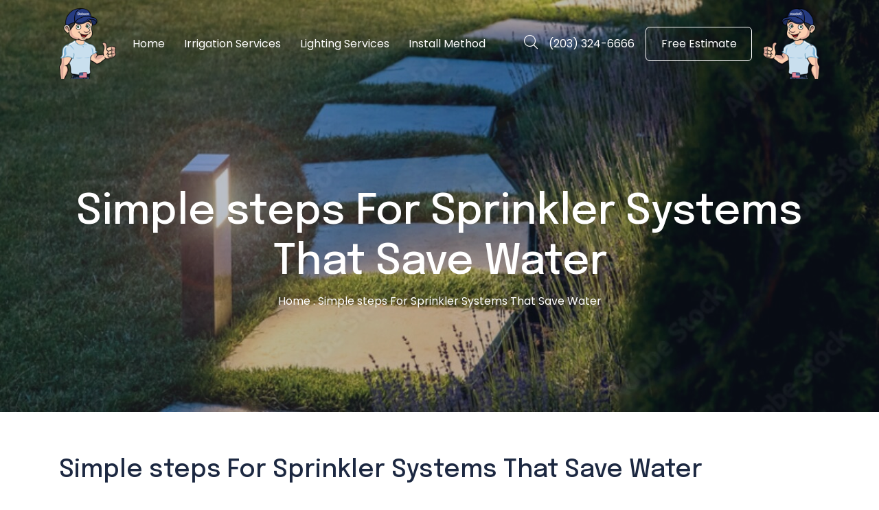

--- FILE ---
content_type: text/html; charset=UTF-8
request_url: https://www.dobsonirrigation.com/simple-steps-for-sprinkler-systems-that-save-water/
body_size: 17837
content:
<!doctype html>
<html lang="en-US">

<head> <script>
var gform;gform||(document.addEventListener("gform_main_scripts_loaded",function(){gform.scriptsLoaded=!0}),window.addEventListener("DOMContentLoaded",function(){gform.domLoaded=!0}),gform={domLoaded:!1,scriptsLoaded:!1,initializeOnLoaded:function(o){gform.domLoaded&&gform.scriptsLoaded?o():!gform.domLoaded&&gform.scriptsLoaded?window.addEventListener("DOMContentLoaded",o):document.addEventListener("gform_main_scripts_loaded",o)},hooks:{action:{},filter:{}},addAction:function(o,n,r,t){gform.addHook("action",o,n,r,t)},addFilter:function(o,n,r,t){gform.addHook("filter",o,n,r,t)},doAction:function(o){gform.doHook("action",o,arguments)},applyFilters:function(o){return gform.doHook("filter",o,arguments)},removeAction:function(o,n){gform.removeHook("action",o,n)},removeFilter:function(o,n,r){gform.removeHook("filter",o,n,r)},addHook:function(o,n,r,t,i){null==gform.hooks[o][n]&&(gform.hooks[o][n]=[]);var e=gform.hooks[o][n];null==i&&(i=n+"_"+e.length),gform.hooks[o][n].push({tag:i,callable:r,priority:t=null==t?10:t})},doHook:function(n,o,r){var t;if(r=Array.prototype.slice.call(r,1),null!=gform.hooks[n][o]&&((o=gform.hooks[n][o]).sort(function(o,n){return o.priority-n.priority}),o.forEach(function(o){"function"!=typeof(t=o.callable)&&(t=window[t]),"action"==n?t.apply(null,r):r[0]=t.apply(null,r)})),"filter"==n)return r[0]},removeHook:function(o,n,t,i){var r;null!=gform.hooks[o][n]&&(r=(r=gform.hooks[o][n]).filter(function(o,n,r){return!!(null!=i&&i!=o.tag||null!=t&&t!=o.priority)}),gform.hooks[o][n]=r)}});
</script>

	<meta charset="UTF-8">
	<meta name="viewport" content="width=device-width, initial-scale=1">
	<link rel="profile" href="https://gmpg.org/xfn/11">
	<link rel="preconnect" href="https://fonts.googleapis.com">
	<link rel="preconnect" href="https://fonts.gstatic.com" crossorigin>
	<link href="https://fonts.googleapis.com/css2?family=Epilogue:wght@100;200;300;400;500;600;700;800;900&family=Poppins:wght@200;300;400;500;600;700;800;900&display=swap" rel="stylesheet">
	<meta name='robots' content='index, follow, max-image-preview:large, max-snippet:-1, max-video-preview:-1' />
	<style>img:is([sizes="auto" i], [sizes^="auto," i]) { contain-intrinsic-size: 3000px 1500px }</style>
	
	<!-- This site is optimized with the Yoast SEO plugin v26.7 - https://yoast.com/wordpress/plugins/seo/ -->
	<title>Simple steps For Sprinkler Systems That Save Water - Dobson Irrigation</title>
	<meta name="description" content="Discover effective techniques to conserve water with your sprinkler system. Learn simple water-saving steps for sprinkler systems at Dobson Irrigation today." />
	<link rel="canonical" href="https://www.dobsonirrigation.com/simple-steps-for-sprinkler-systems-that-save-water/" />
	<meta property="og:locale" content="en_US" />
	<meta property="og:type" content="article" />
	<meta property="og:title" content="Simple steps For Sprinkler Systems That Save Water - Dobson Irrigation" />
	<meta property="og:description" content="Discover effective techniques to conserve water with your sprinkler system. Learn simple water-saving steps for sprinkler systems at Dobson Irrigation today." />
	<meta property="og:url" content="https://www.dobsonirrigation.com/simple-steps-for-sprinkler-systems-that-save-water/" />
	<meta property="og:site_name" content="Dobson Irrigation" />
	<meta property="article:published_time" content="2023-02-16T16:48:52+00:00" />
	<meta property="article:modified_time" content="2023-08-24T05:31:43+00:00" />
	<meta property="og:image" content="https://www.dobsonirrigation.com/wp-content/uploads/blog-3.jpg" />
	<meta property="og:image:width" content="1000" />
	<meta property="og:image:height" content="667" />
	<meta property="og:image:type" content="image/jpeg" />
	<meta name="author" content="Dobson" />
	<meta name="twitter:card" content="summary_large_image" />
	<meta name="twitter:label1" content="Written by" />
	<meta name="twitter:data1" content="Dobson" />
	<meta name="twitter:label2" content="Est. reading time" />
	<meta name="twitter:data2" content="4 minutes" />
	<script type="application/ld+json" class="yoast-schema-graph">{"@context":"https://schema.org","@graph":[{"@type":"Article","@id":"https://www.dobsonirrigation.com/simple-steps-for-sprinkler-systems-that-save-water/#article","isPartOf":{"@id":"https://www.dobsonirrigation.com/simple-steps-for-sprinkler-systems-that-save-water/"},"author":{"name":"Dobson","@id":"https://www.dobsonirrigation.com/#/schema/person/e6d10aa33380c3d055e4c5c38f013393"},"headline":"Simple steps For Sprinkler Systems That Save Water","datePublished":"2023-02-16T16:48:52+00:00","dateModified":"2023-08-24T05:31:43+00:00","mainEntityOfPage":{"@id":"https://www.dobsonirrigation.com/simple-steps-for-sprinkler-systems-that-save-water/"},"wordCount":685,"publisher":{"@id":"https://www.dobsonirrigation.com/#organization"},"image":{"@id":"https://www.dobsonirrigation.com/simple-steps-for-sprinkler-systems-that-save-water/#primaryimage"},"thumbnailUrl":"https://www.dobsonirrigation.com/wp-content/uploads/blog-3.jpg","inLanguage":"en-US"},{"@type":"WebPage","@id":"https://www.dobsonirrigation.com/simple-steps-for-sprinkler-systems-that-save-water/","url":"https://www.dobsonirrigation.com/simple-steps-for-sprinkler-systems-that-save-water/","name":"Simple steps For Sprinkler Systems That Save Water - Dobson Irrigation","isPartOf":{"@id":"https://www.dobsonirrigation.com/#website"},"primaryImageOfPage":{"@id":"https://www.dobsonirrigation.com/simple-steps-for-sprinkler-systems-that-save-water/#primaryimage"},"image":{"@id":"https://www.dobsonirrigation.com/simple-steps-for-sprinkler-systems-that-save-water/#primaryimage"},"thumbnailUrl":"https://www.dobsonirrigation.com/wp-content/uploads/blog-3.jpg","datePublished":"2023-02-16T16:48:52+00:00","dateModified":"2023-08-24T05:31:43+00:00","description":"Discover effective techniques to conserve water with your sprinkler system. Learn simple water-saving steps for sprinkler systems at Dobson Irrigation today.","breadcrumb":{"@id":"https://www.dobsonirrigation.com/simple-steps-for-sprinkler-systems-that-save-water/#breadcrumb"},"inLanguage":"en-US","potentialAction":[{"@type":"ReadAction","target":["https://www.dobsonirrigation.com/simple-steps-for-sprinkler-systems-that-save-water/"]}]},{"@type":"ImageObject","inLanguage":"en-US","@id":"https://www.dobsonirrigation.com/simple-steps-for-sprinkler-systems-that-save-water/#primaryimage","url":"https://www.dobsonirrigation.com/wp-content/uploads/blog-3.jpg","contentUrl":"https://www.dobsonirrigation.com/wp-content/uploads/blog-3.jpg","width":1000,"height":667,"caption":"blog"},{"@type":"BreadcrumbList","@id":"https://www.dobsonirrigation.com/simple-steps-for-sprinkler-systems-that-save-water/#breadcrumb","itemListElement":[{"@type":"ListItem","position":1,"name":"Home","item":"https://www.dobsonirrigation.com/"},{"@type":"ListItem","position":2,"name":"Simple steps For Sprinkler Systems That Save Water"}]},{"@type":"WebSite","@id":"https://www.dobsonirrigation.com/#website","url":"https://www.dobsonirrigation.com/","name":"Dobson Irrigation","description":"","publisher":{"@id":"https://www.dobsonirrigation.com/#organization"},"potentialAction":[{"@type":"SearchAction","target":{"@type":"EntryPoint","urlTemplate":"https://www.dobsonirrigation.com/?s={search_term_string}"},"query-input":{"@type":"PropertyValueSpecification","valueRequired":true,"valueName":"search_term_string"}}],"inLanguage":"en-US"},{"@type":"Organization","@id":"https://www.dobsonirrigation.com/#organization","name":"Dobson Irrigation","url":"https://www.dobsonirrigation.com/","logo":{"@type":"ImageObject","inLanguage":"en-US","@id":"https://www.dobsonirrigation.com/#/schema/logo/image/","url":"https://www.dobsonirrigation.com/wp-content/uploads/dobson-logo.png","contentUrl":"https://www.dobsonirrigation.com/wp-content/uploads/dobson-logo.png","width":103,"height":130,"caption":"Dobson Irrigation"},"image":{"@id":"https://www.dobsonirrigation.com/#/schema/logo/image/"}},{"@type":"Person","@id":"https://www.dobsonirrigation.com/#/schema/person/e6d10aa33380c3d055e4c5c38f013393","name":"Dobson","image":{"@type":"ImageObject","inLanguage":"en-US","@id":"https://www.dobsonirrigation.com/#/schema/person/image/","url":"https://secure.gravatar.com/avatar/baba8966cf675597fce5a9c135a9c8a5d1fb0405c90fb5cfdf66c9b9bdc53995?s=96&d=mm&r=g","contentUrl":"https://secure.gravatar.com/avatar/baba8966cf675597fce5a9c135a9c8a5d1fb0405c90fb5cfdf66c9b9bdc53995?s=96&d=mm&r=g","caption":"Dobson"},"sameAs":["https://www.dobsonirrigation.com"],"url":"https://www.dobsonirrigation.com/author/di_admin/"}]}</script>
	<!-- / Yoast SEO plugin. -->


<link rel='dns-prefetch' href='//ajax.googleapis.com' />
<link rel="alternate" type="application/rss+xml" title="Dobson Irrigation &raquo; Feed" href="https://www.dobsonirrigation.com/feed/" />
<link rel="alternate" type="application/rss+xml" title="Dobson Irrigation &raquo; Comments Feed" href="https://www.dobsonirrigation.com/comments/feed/" />
<script>
window._wpemojiSettings = {"baseUrl":"https:\/\/s.w.org\/images\/core\/emoji\/16.0.1\/72x72\/","ext":".png","svgUrl":"https:\/\/s.w.org\/images\/core\/emoji\/16.0.1\/svg\/","svgExt":".svg","source":{"concatemoji":"https:\/\/www.dobsonirrigation.com\/wp-includes\/js\/wp-emoji-release.min.js?ver=6.8.3"}};
/*! This file is auto-generated */
!function(s,n){var o,i,e;function c(e){try{var t={supportTests:e,timestamp:(new Date).valueOf()};sessionStorage.setItem(o,JSON.stringify(t))}catch(e){}}function p(e,t,n){e.clearRect(0,0,e.canvas.width,e.canvas.height),e.fillText(t,0,0);var t=new Uint32Array(e.getImageData(0,0,e.canvas.width,e.canvas.height).data),a=(e.clearRect(0,0,e.canvas.width,e.canvas.height),e.fillText(n,0,0),new Uint32Array(e.getImageData(0,0,e.canvas.width,e.canvas.height).data));return t.every(function(e,t){return e===a[t]})}function u(e,t){e.clearRect(0,0,e.canvas.width,e.canvas.height),e.fillText(t,0,0);for(var n=e.getImageData(16,16,1,1),a=0;a<n.data.length;a++)if(0!==n.data[a])return!1;return!0}function f(e,t,n,a){switch(t){case"flag":return n(e,"\ud83c\udff3\ufe0f\u200d\u26a7\ufe0f","\ud83c\udff3\ufe0f\u200b\u26a7\ufe0f")?!1:!n(e,"\ud83c\udde8\ud83c\uddf6","\ud83c\udde8\u200b\ud83c\uddf6")&&!n(e,"\ud83c\udff4\udb40\udc67\udb40\udc62\udb40\udc65\udb40\udc6e\udb40\udc67\udb40\udc7f","\ud83c\udff4\u200b\udb40\udc67\u200b\udb40\udc62\u200b\udb40\udc65\u200b\udb40\udc6e\u200b\udb40\udc67\u200b\udb40\udc7f");case"emoji":return!a(e,"\ud83e\udedf")}return!1}function g(e,t,n,a){var r="undefined"!=typeof WorkerGlobalScope&&self instanceof WorkerGlobalScope?new OffscreenCanvas(300,150):s.createElement("canvas"),o=r.getContext("2d",{willReadFrequently:!0}),i=(o.textBaseline="top",o.font="600 32px Arial",{});return e.forEach(function(e){i[e]=t(o,e,n,a)}),i}function t(e){var t=s.createElement("script");t.src=e,t.defer=!0,s.head.appendChild(t)}"undefined"!=typeof Promise&&(o="wpEmojiSettingsSupports",i=["flag","emoji"],n.supports={everything:!0,everythingExceptFlag:!0},e=new Promise(function(e){s.addEventListener("DOMContentLoaded",e,{once:!0})}),new Promise(function(t){var n=function(){try{var e=JSON.parse(sessionStorage.getItem(o));if("object"==typeof e&&"number"==typeof e.timestamp&&(new Date).valueOf()<e.timestamp+604800&&"object"==typeof e.supportTests)return e.supportTests}catch(e){}return null}();if(!n){if("undefined"!=typeof Worker&&"undefined"!=typeof OffscreenCanvas&&"undefined"!=typeof URL&&URL.createObjectURL&&"undefined"!=typeof Blob)try{var e="postMessage("+g.toString()+"("+[JSON.stringify(i),f.toString(),p.toString(),u.toString()].join(",")+"));",a=new Blob([e],{type:"text/javascript"}),r=new Worker(URL.createObjectURL(a),{name:"wpTestEmojiSupports"});return void(r.onmessage=function(e){c(n=e.data),r.terminate(),t(n)})}catch(e){}c(n=g(i,f,p,u))}t(n)}).then(function(e){for(var t in e)n.supports[t]=e[t],n.supports.everything=n.supports.everything&&n.supports[t],"flag"!==t&&(n.supports.everythingExceptFlag=n.supports.everythingExceptFlag&&n.supports[t]);n.supports.everythingExceptFlag=n.supports.everythingExceptFlag&&!n.supports.flag,n.DOMReady=!1,n.readyCallback=function(){n.DOMReady=!0}}).then(function(){return e}).then(function(){var e;n.supports.everything||(n.readyCallback(),(e=n.source||{}).concatemoji?t(e.concatemoji):e.wpemoji&&e.twemoji&&(t(e.twemoji),t(e.wpemoji)))}))}((window,document),window._wpemojiSettings);
</script>
<style id='wp-emoji-styles-inline-css'>

	img.wp-smiley, img.emoji {
		display: inline !important;
		border: none !important;
		box-shadow: none !important;
		height: 1em !important;
		width: 1em !important;
		margin: 0 0.07em !important;
		vertical-align: -0.1em !important;
		background: none !important;
		padding: 0 !important;
	}
</style>
<link rel='stylesheet' id='wp-block-library-css' href='https://www.dobsonirrigation.com/wp-includes/css/dist/block-library/style.min.css?ver=6.8.3' media='all' />
<style id='global-styles-inline-css'>
:root{--wp--preset--aspect-ratio--square: 1;--wp--preset--aspect-ratio--4-3: 4/3;--wp--preset--aspect-ratio--3-4: 3/4;--wp--preset--aspect-ratio--3-2: 3/2;--wp--preset--aspect-ratio--2-3: 2/3;--wp--preset--aspect-ratio--16-9: 16/9;--wp--preset--aspect-ratio--9-16: 9/16;--wp--preset--color--black: #000000;--wp--preset--color--cyan-bluish-gray: #abb8c3;--wp--preset--color--white: #ffffff;--wp--preset--color--pale-pink: #f78da7;--wp--preset--color--vivid-red: #cf2e2e;--wp--preset--color--luminous-vivid-orange: #ff6900;--wp--preset--color--luminous-vivid-amber: #fcb900;--wp--preset--color--light-green-cyan: #7bdcb5;--wp--preset--color--vivid-green-cyan: #00d084;--wp--preset--color--pale-cyan-blue: #8ed1fc;--wp--preset--color--vivid-cyan-blue: #0693e3;--wp--preset--color--vivid-purple: #9b51e0;--wp--preset--color--background: #ffffff;--wp--preset--color--foreground: #404040;--wp--preset--color--primary: #b91c1c;--wp--preset--color--secondary: #15803d;--wp--preset--color--tertiary: #0369a1;--wp--preset--gradient--vivid-cyan-blue-to-vivid-purple: linear-gradient(135deg,rgba(6,147,227,1) 0%,rgb(155,81,224) 100%);--wp--preset--gradient--light-green-cyan-to-vivid-green-cyan: linear-gradient(135deg,rgb(122,220,180) 0%,rgb(0,208,130) 100%);--wp--preset--gradient--luminous-vivid-amber-to-luminous-vivid-orange: linear-gradient(135deg,rgba(252,185,0,1) 0%,rgba(255,105,0,1) 100%);--wp--preset--gradient--luminous-vivid-orange-to-vivid-red: linear-gradient(135deg,rgba(255,105,0,1) 0%,rgb(207,46,46) 100%);--wp--preset--gradient--very-light-gray-to-cyan-bluish-gray: linear-gradient(135deg,rgb(238,238,238) 0%,rgb(169,184,195) 100%);--wp--preset--gradient--cool-to-warm-spectrum: linear-gradient(135deg,rgb(74,234,220) 0%,rgb(151,120,209) 20%,rgb(207,42,186) 40%,rgb(238,44,130) 60%,rgb(251,105,98) 80%,rgb(254,248,76) 100%);--wp--preset--gradient--blush-light-purple: linear-gradient(135deg,rgb(255,206,236) 0%,rgb(152,150,240) 100%);--wp--preset--gradient--blush-bordeaux: linear-gradient(135deg,rgb(254,205,165) 0%,rgb(254,45,45) 50%,rgb(107,0,62) 100%);--wp--preset--gradient--luminous-dusk: linear-gradient(135deg,rgb(255,203,112) 0%,rgb(199,81,192) 50%,rgb(65,88,208) 100%);--wp--preset--gradient--pale-ocean: linear-gradient(135deg,rgb(255,245,203) 0%,rgb(182,227,212) 50%,rgb(51,167,181) 100%);--wp--preset--gradient--electric-grass: linear-gradient(135deg,rgb(202,248,128) 0%,rgb(113,206,126) 100%);--wp--preset--gradient--midnight: linear-gradient(135deg,rgb(2,3,129) 0%,rgb(40,116,252) 100%);--wp--preset--font-size--small: 13px;--wp--preset--font-size--medium: 20px;--wp--preset--font-size--large: 36px;--wp--preset--font-size--x-large: 42px;--wp--preset--spacing--20: 0.44rem;--wp--preset--spacing--30: 0.67rem;--wp--preset--spacing--40: 1rem;--wp--preset--spacing--50: 1.5rem;--wp--preset--spacing--60: 2.25rem;--wp--preset--spacing--70: 3.38rem;--wp--preset--spacing--80: 5.06rem;--wp--preset--shadow--natural: 6px 6px 9px rgba(0, 0, 0, 0.2);--wp--preset--shadow--deep: 12px 12px 50px rgba(0, 0, 0, 0.4);--wp--preset--shadow--sharp: 6px 6px 0px rgba(0, 0, 0, 0.2);--wp--preset--shadow--outlined: 6px 6px 0px -3px rgba(255, 255, 255, 1), 6px 6px rgba(0, 0, 0, 1);--wp--preset--shadow--crisp: 6px 6px 0px rgba(0, 0, 0, 1);}:root { --wp--style--global--content-size: 40rem;--wp--style--global--wide-size: 60rem; }:where(body) { margin: 0; }.wp-site-blocks > .alignleft { float: left; margin-right: 2em; }.wp-site-blocks > .alignright { float: right; margin-left: 2em; }.wp-site-blocks > .aligncenter { justify-content: center; margin-left: auto; margin-right: auto; }:where(.is-layout-flex){gap: 0.5em;}:where(.is-layout-grid){gap: 0.5em;}.is-layout-flow > .alignleft{float: left;margin-inline-start: 0;margin-inline-end: 2em;}.is-layout-flow > .alignright{float: right;margin-inline-start: 2em;margin-inline-end: 0;}.is-layout-flow > .aligncenter{margin-left: auto !important;margin-right: auto !important;}.is-layout-constrained > .alignleft{float: left;margin-inline-start: 0;margin-inline-end: 2em;}.is-layout-constrained > .alignright{float: right;margin-inline-start: 2em;margin-inline-end: 0;}.is-layout-constrained > .aligncenter{margin-left: auto !important;margin-right: auto !important;}.is-layout-constrained > :where(:not(.alignleft):not(.alignright):not(.alignfull)){max-width: var(--wp--style--global--content-size);margin-left: auto !important;margin-right: auto !important;}.is-layout-constrained > .alignwide{max-width: var(--wp--style--global--wide-size);}body .is-layout-flex{display: flex;}.is-layout-flex{flex-wrap: wrap;align-items: center;}.is-layout-flex > :is(*, div){margin: 0;}body .is-layout-grid{display: grid;}.is-layout-grid > :is(*, div){margin: 0;}body{padding-top: 0px;padding-right: 0px;padding-bottom: 0px;padding-left: 0px;}a:where(:not(.wp-element-button)){text-decoration: underline;}:root :where(.wp-element-button, .wp-block-button__link){background-color: #32373c;border-width: 0;color: #fff;font-family: inherit;font-size: inherit;line-height: inherit;padding: calc(0.667em + 2px) calc(1.333em + 2px);text-decoration: none;}.has-black-color{color: var(--wp--preset--color--black) !important;}.has-cyan-bluish-gray-color{color: var(--wp--preset--color--cyan-bluish-gray) !important;}.has-white-color{color: var(--wp--preset--color--white) !important;}.has-pale-pink-color{color: var(--wp--preset--color--pale-pink) !important;}.has-vivid-red-color{color: var(--wp--preset--color--vivid-red) !important;}.has-luminous-vivid-orange-color{color: var(--wp--preset--color--luminous-vivid-orange) !important;}.has-luminous-vivid-amber-color{color: var(--wp--preset--color--luminous-vivid-amber) !important;}.has-light-green-cyan-color{color: var(--wp--preset--color--light-green-cyan) !important;}.has-vivid-green-cyan-color{color: var(--wp--preset--color--vivid-green-cyan) !important;}.has-pale-cyan-blue-color{color: var(--wp--preset--color--pale-cyan-blue) !important;}.has-vivid-cyan-blue-color{color: var(--wp--preset--color--vivid-cyan-blue) !important;}.has-vivid-purple-color{color: var(--wp--preset--color--vivid-purple) !important;}.has-background-color{color: var(--wp--preset--color--background) !important;}.has-foreground-color{color: var(--wp--preset--color--foreground) !important;}.has-primary-color{color: var(--wp--preset--color--primary) !important;}.has-secondary-color{color: var(--wp--preset--color--secondary) !important;}.has-tertiary-color{color: var(--wp--preset--color--tertiary) !important;}.has-black-background-color{background-color: var(--wp--preset--color--black) !important;}.has-cyan-bluish-gray-background-color{background-color: var(--wp--preset--color--cyan-bluish-gray) !important;}.has-white-background-color{background-color: var(--wp--preset--color--white) !important;}.has-pale-pink-background-color{background-color: var(--wp--preset--color--pale-pink) !important;}.has-vivid-red-background-color{background-color: var(--wp--preset--color--vivid-red) !important;}.has-luminous-vivid-orange-background-color{background-color: var(--wp--preset--color--luminous-vivid-orange) !important;}.has-luminous-vivid-amber-background-color{background-color: var(--wp--preset--color--luminous-vivid-amber) !important;}.has-light-green-cyan-background-color{background-color: var(--wp--preset--color--light-green-cyan) !important;}.has-vivid-green-cyan-background-color{background-color: var(--wp--preset--color--vivid-green-cyan) !important;}.has-pale-cyan-blue-background-color{background-color: var(--wp--preset--color--pale-cyan-blue) !important;}.has-vivid-cyan-blue-background-color{background-color: var(--wp--preset--color--vivid-cyan-blue) !important;}.has-vivid-purple-background-color{background-color: var(--wp--preset--color--vivid-purple) !important;}.has-background-background-color{background-color: var(--wp--preset--color--background) !important;}.has-foreground-background-color{background-color: var(--wp--preset--color--foreground) !important;}.has-primary-background-color{background-color: var(--wp--preset--color--primary) !important;}.has-secondary-background-color{background-color: var(--wp--preset--color--secondary) !important;}.has-tertiary-background-color{background-color: var(--wp--preset--color--tertiary) !important;}.has-black-border-color{border-color: var(--wp--preset--color--black) !important;}.has-cyan-bluish-gray-border-color{border-color: var(--wp--preset--color--cyan-bluish-gray) !important;}.has-white-border-color{border-color: var(--wp--preset--color--white) !important;}.has-pale-pink-border-color{border-color: var(--wp--preset--color--pale-pink) !important;}.has-vivid-red-border-color{border-color: var(--wp--preset--color--vivid-red) !important;}.has-luminous-vivid-orange-border-color{border-color: var(--wp--preset--color--luminous-vivid-orange) !important;}.has-luminous-vivid-amber-border-color{border-color: var(--wp--preset--color--luminous-vivid-amber) !important;}.has-light-green-cyan-border-color{border-color: var(--wp--preset--color--light-green-cyan) !important;}.has-vivid-green-cyan-border-color{border-color: var(--wp--preset--color--vivid-green-cyan) !important;}.has-pale-cyan-blue-border-color{border-color: var(--wp--preset--color--pale-cyan-blue) !important;}.has-vivid-cyan-blue-border-color{border-color: var(--wp--preset--color--vivid-cyan-blue) !important;}.has-vivid-purple-border-color{border-color: var(--wp--preset--color--vivid-purple) !important;}.has-background-border-color{border-color: var(--wp--preset--color--background) !important;}.has-foreground-border-color{border-color: var(--wp--preset--color--foreground) !important;}.has-primary-border-color{border-color: var(--wp--preset--color--primary) !important;}.has-secondary-border-color{border-color: var(--wp--preset--color--secondary) !important;}.has-tertiary-border-color{border-color: var(--wp--preset--color--tertiary) !important;}.has-vivid-cyan-blue-to-vivid-purple-gradient-background{background: var(--wp--preset--gradient--vivid-cyan-blue-to-vivid-purple) !important;}.has-light-green-cyan-to-vivid-green-cyan-gradient-background{background: var(--wp--preset--gradient--light-green-cyan-to-vivid-green-cyan) !important;}.has-luminous-vivid-amber-to-luminous-vivid-orange-gradient-background{background: var(--wp--preset--gradient--luminous-vivid-amber-to-luminous-vivid-orange) !important;}.has-luminous-vivid-orange-to-vivid-red-gradient-background{background: var(--wp--preset--gradient--luminous-vivid-orange-to-vivid-red) !important;}.has-very-light-gray-to-cyan-bluish-gray-gradient-background{background: var(--wp--preset--gradient--very-light-gray-to-cyan-bluish-gray) !important;}.has-cool-to-warm-spectrum-gradient-background{background: var(--wp--preset--gradient--cool-to-warm-spectrum) !important;}.has-blush-light-purple-gradient-background{background: var(--wp--preset--gradient--blush-light-purple) !important;}.has-blush-bordeaux-gradient-background{background: var(--wp--preset--gradient--blush-bordeaux) !important;}.has-luminous-dusk-gradient-background{background: var(--wp--preset--gradient--luminous-dusk) !important;}.has-pale-ocean-gradient-background{background: var(--wp--preset--gradient--pale-ocean) !important;}.has-electric-grass-gradient-background{background: var(--wp--preset--gradient--electric-grass) !important;}.has-midnight-gradient-background{background: var(--wp--preset--gradient--midnight) !important;}.has-small-font-size{font-size: var(--wp--preset--font-size--small) !important;}.has-medium-font-size{font-size: var(--wp--preset--font-size--medium) !important;}.has-large-font-size{font-size: var(--wp--preset--font-size--large) !important;}.has-x-large-font-size{font-size: var(--wp--preset--font-size--x-large) !important;}
:where(.wp-block-post-template.is-layout-flex){gap: 1.25em;}:where(.wp-block-post-template.is-layout-grid){gap: 1.25em;}
:where(.wp-block-columns.is-layout-flex){gap: 2em;}:where(.wp-block-columns.is-layout-grid){gap: 2em;}
:root :where(.wp-block-pullquote){font-size: 1.5em;line-height: 1.6;}
</style>
<link rel='stylesheet' id='pld-font-awesome-css' href='https://www.dobsonirrigation.com/wp-content/plugins/posts-like-dislike/css/fontawesome/css/all.min.css?ver=1.1.6' media='all' />
<link rel='stylesheet' id='pld-frontend-css' href='https://www.dobsonirrigation.com/wp-content/plugins/posts-like-dislike/css/pld-frontend.css?ver=1.1.6' media='all' />
<link rel='stylesheet' id='wp-components-css' href='https://www.dobsonirrigation.com/wp-includes/css/dist/components/style.min.css?ver=6.8.3' media='all' />
<link rel='stylesheet' id='godaddy-styles-css' href='https://www.dobsonirrigation.com/wp-content/mu-plugins/vendor/wpex/godaddy-launch/includes/Dependencies/GoDaddy/Styles/build/latest.css?ver=2.0.2' media='all' />
<link rel='stylesheet' id='dobson-irrigation-slick-css-css' href='https://www.dobsonirrigation.com/wp-content/themes/dobson-irrigation/theme/vendors/slick/slick.css?ver=6.8.3' media='all' />
<link rel='stylesheet' id='dobson-irrigation-fancybox-css-css' href='https://www.dobsonirrigation.com/wp-content/themes/dobson-irrigation/theme/vendors/fancybox/jquery.fancybox.min.css?ver=6.8.3' media='all' />
<link rel='stylesheet' id='dobson-irrigation-style-css' href='https://www.dobsonirrigation.com/wp-content/themes/dobson-irrigation/theme/style.css?ver=0.1.0' media='all' />
<script src="https://www.dobsonirrigation.com/wp-includes/js/jquery/jquery.min.js?ver=3.7.1" id="jquery-core-js"></script>
<script src="https://www.dobsonirrigation.com/wp-includes/js/jquery/jquery-migrate.min.js?ver=3.4.1" id="jquery-migrate-js"></script>
<script id="pld-frontend-js-extra">
var pld_js_object = {"admin_ajax_url":"https:\/\/www.dobsonirrigation.com\/wp-admin\/admin-ajax.php","admin_ajax_nonce":"fc1981f9cf"};
</script>
<script src="https://www.dobsonirrigation.com/wp-content/plugins/posts-like-dislike/js/pld-frontend.js?ver=1.1.6" id="pld-frontend-js"></script>
<script id="post_loadmore-js-extra">
var post_loadmore_params = {"ajaxurl":"https:\/\/www.dobsonirrigation.com\/wp-admin\/admin-ajax.php","posts":"{\"page\":0,\"name\":\"simple-steps-for-sprinkler-systems-that-save-water\",\"error\":\"\",\"m\":\"\",\"p\":0,\"post_parent\":\"\",\"subpost\":\"\",\"subpost_id\":\"\",\"attachment\":\"\",\"attachment_id\":0,\"pagename\":\"\",\"page_id\":0,\"second\":\"\",\"minute\":\"\",\"hour\":\"\",\"day\":0,\"monthnum\":0,\"year\":0,\"w\":0,\"category_name\":\"\",\"tag\":\"\",\"cat\":\"\",\"tag_id\":\"\",\"author\":\"\",\"author_name\":\"\",\"feed\":\"\",\"tb\":\"\",\"paged\":0,\"meta_key\":\"\",\"meta_value\":\"\",\"preview\":\"\",\"s\":\"\",\"sentence\":\"\",\"title\":\"\",\"fields\":\"all\",\"menu_order\":\"\",\"embed\":\"\",\"category__in\":[],\"category__not_in\":[],\"category__and\":[],\"post__in\":[],\"post__not_in\":[],\"post_name__in\":[],\"tag__in\":[],\"tag__not_in\":[],\"tag__and\":[],\"tag_slug__in\":[],\"tag_slug__and\":[],\"post_parent__in\":[],\"post_parent__not_in\":[],\"author__in\":[],\"author__not_in\":[],\"search_columns\":[],\"ignore_sticky_posts\":false,\"suppress_filters\":false,\"cache_results\":true,\"update_post_term_cache\":true,\"update_menu_item_cache\":false,\"lazy_load_term_meta\":true,\"update_post_meta_cache\":true,\"post_type\":\"\",\"posts_per_page\":10,\"nopaging\":false,\"comments_per_page\":\"50\",\"no_found_rows\":false,\"order\":\"DESC\"}","current_page":"1","max_page":"0","security":"dc60f672c8"};
</script>
<script src="https://www.dobsonirrigation.com/wp-content/themes/dobson-irrigation/theme/js/loadmore.js?ver=6.8.3" id="post_loadmore-js"></script>
<link rel="https://api.w.org/" href="https://www.dobsonirrigation.com/wp-json/" /><link rel="alternate" title="JSON" type="application/json" href="https://www.dobsonirrigation.com/wp-json/wp/v2/posts/608" /><link rel="EditURI" type="application/rsd+xml" title="RSD" href="https://www.dobsonirrigation.com/xmlrpc.php?rsd" />
<meta name="generator" content="WordPress 6.8.3" />
<link rel='shortlink' href='https://www.dobsonirrigation.com/?p=608' />
<link rel="alternate" title="oEmbed (JSON)" type="application/json+oembed" href="https://www.dobsonirrigation.com/wp-json/oembed/1.0/embed?url=https%3A%2F%2Fwww.dobsonirrigation.com%2Fsimple-steps-for-sprinkler-systems-that-save-water%2F" />
<link rel="alternate" title="oEmbed (XML)" type="text/xml+oembed" href="https://www.dobsonirrigation.com/wp-json/oembed/1.0/embed?url=https%3A%2F%2Fwww.dobsonirrigation.com%2Fsimple-steps-for-sprinkler-systems-that-save-water%2F&#038;format=xml" />
<!-- Google Tag Manager -->
<script>(function(w,d,s,l,i){w[l]=w[l]||[];w[l].push({'gtm.start':
new Date().getTime(),event:'gtm.js'});var f=d.getElementsByTagName(s)[0],
j=d.createElement(s),dl=l!='dataLayer'?'&l='+l:'';j.async=true;j.src=
'https://www.googletagmanager.com/gtm.js?id='+i+dl;f.parentNode.insertBefore(j,f);
})(window,document,'script','dataLayer','GTM-5P5HDGWK');</script>
<!-- End Google Tag Manager --><style></style><link rel="icon" href="https://www.dobsonirrigation.com/wp-content/uploads/favicon.png" sizes="32x32" />
<link rel="icon" href="https://www.dobsonirrigation.com/wp-content/uploads/favicon.png" sizes="192x192" />
<link rel="apple-touch-icon" href="https://www.dobsonirrigation.com/wp-content/uploads/favicon.png" />
<meta name="msapplication-TileImage" content="https://www.dobsonirrigation.com/wp-content/uploads/favicon.png" />
</head>

<body class="wp-singular post-template-default single single-post postid-608 single-format-standard wp-embed-responsive wp-theme-dobson-irrigationtheme">

	
	<div class="site-wrapper">
		<a href="#content" class="sr-only">Skip to content</a>

		<header class="site-header">
	<nav class="navbar">
		<div class="container flex flex-wrap justify-between items-center mx-auto 2xl:!max-w-[1310px]">
			<div class="site-header__left flex flex-wrap items-center">
				<a href="/" class="site-header__logo">
					<picture class="navbar-brand&quot;" data-aos="" data-aos-delay =""><img width="102" height="127" src="https://www.dobsonirrigation.com/wp-content/uploads/logo-left.png"  alt="logo-left" decoding="async" /></picture>				</a>
				<div id="nav-pri" class="navbar-collapse ml-auto"><ul id="menu-primary-menu" class="nav navbar-nav" itemscope itemtype="http://www.schema.org/SiteNavigationElement"><li  id="menu-item-19" class="menu-item menu-item-type-post_type menu-item-object-page menu-item-home menu-item-19 nav-item"><a itemprop="url" href="https://www.dobsonirrigation.com/" class="nav-link"><span itemprop="name">Home</span></a></li>
<li  id="menu-item-519" class="menu-item menu-item-type-post_type_archive menu-item-object-ss_services menu-item-519 nav-item"><a itemprop="url" href="https://www.dobsonirrigation.com/services/" class="nav-link"><span itemprop="name">Irrigation Services</span></a></li>
<li  id="menu-item-748" class="menu-item menu-item-type-post_type menu-item-object-ss_light_services menu-item-748 nav-item"><a itemprop="url" href="https://www.dobsonirrigation.com/lighting-services/lighting/" class="nav-link"><span itemprop="name">Lighting Services</span></a></li>
<li  id="menu-item-427" class="menu-item menu-item-type-post_type menu-item-object-page menu-item-427 nav-item"><a itemprop="url" href="https://www.dobsonirrigation.com/irrigation-method/" class="nav-link"><span itemprop="name">Install Method</span></a></li>
<li  id="menu-item-429" class="lg-hidden menu-item menu-item-type-post_type menu-item-object-page menu-item-429 nav-item"><a itemprop="url" href="https://www.dobsonirrigation.com/free-estimate/" class="nav-link"><span itemprop="name">Free Estimate</span></a></li>
</ul></div>			</div><!-- /.site-header__left -->
			<div class="site-header__actions flex flex-wrap items-center pl-4">
				<div class="site-header__search mr-2 lg:mr-4 2xl:mr-6">
					<a href="#" class="max-xl:hidden text-white text-[1.25rem] ssModalToggle" data-target="searchModal"><i class="icon-search"></i></a>
					<div id="searchModal" class="ss-modal transition-all fixed z-[999] top-0 left-0 w-full h-full py-3 px-1 overflow-y-scroll opacity-0 invisible">
						<div class="ss-modal__overlay ssModalClose fixed top-0 left-0 w-full h-full bg-black/[.54]"></div>
						<div class="flex items-center min-h-[95%] relative sm:m-2 m-4 w-auto pointer-events-none">
							<div class="ss-modal__content bg-white max-w-[28.125rem] w-full mx-auto p-5 relative z-0 pointer-events-auto">
								<span class="ss_close-button ssModalClose absolute top-[-1.2rem] right-[-1rem] text-[2rem] font-light p-[0.0625rem_0.4375rem] rounded-full leading-none bg-green-900 text-black cursor-pointer transition hover:text-white hover:scale-125">×</span>
								<div class="[&_form]:border [&_form]:border-green-900 [&_form]:flex [&_form]:flex-wrap [&_.search-field]:w-full [&_.search-field]:p-[0.625rem_0.9375rem] [&_.search-field]:outline-none sm:[&_.search-field]:h-[3.5rem] [&_.search-field]:h-[2.8125rem] [&_.search-submit]:bg-green-900 [&_.search-submit]:text-white [&_.search-submit]:p-[0.625rem_0.9375rem] [&_form_label]:flex-grow max-sm:[&_.search-submit]:w-full [&_.search-submit]:cursor-pointer">
									<form role="search" method="get" class="search-form" action="https://www.dobsonirrigation.com/">
				<label>
					<span class="screen-reader-text">Search for:</span>
					<input type="search" class="search-field" placeholder="Search &hellip;" value="" name="s" />
				</label>
				<input type="submit" class="search-submit" value="Search" />
			</form>								</div>
							</div>
						</div>
					</div>
				</div><!-- /.site-header__search -->
									<div class="site-header__phone lg:mr-4 max-lg:fixed max-lg:bottom-0 max-lg:left-0 max-lg:right-0 max-lg:z-30 max-lg:text-center max-lg:border-t max-lg:border-white max-lg:shadow-[0_0_20px_rgba(0,153,0,.5)]">
						<a href="tel:2033246666" class="text-white max-lg:block max-lg:bg-green-900 max-lg:hover:text-white max-lg:p-[0.375rem_0.9375rem]">(203) 324-6666</a>
					</div>
													<div class="site-header__button 2xl:mr-12 mr-4 max-lg:hidden">
						<a href="https://www.dobsonirrigation.com/free-estimate/" class="border !border-white text-white min-w-[9.6875rem] text-center inline-block 2xl:p-[0.625rem_1.6875rem] p-[0.5rem_1.25rem] rounded-md transition-all hover:bg-white hover:text-black">Free Estimate</a>
					</div>
								<div class="flex items-center">
					<a href="#" class="xl:hidden text-white text-[1.25rem] ssModalToggle" data-target="searchModal"><i class="icon-search"></i></a>
					<button class="navbar-toggler collapsed order-1 ml-3" type="button">
						<span></span>
						<span></span>
						<span></span>
					</button>
				</div>
									<a href="/" class="max-xl:!hidden site-header__logo">
						<picture class="attachment- size-" data-aos="" data-aos-delay =""><img width="102" height="127" src="https://www.dobsonirrigation.com/wp-content/uploads/logo-right.png"  alt="logo-right" decoding="async" /></picture>					</a>
							</div><!-- /.site-header__actions -->
		</div>
	</nav>

</header><!-- /.site-header -->
		<main class="site-content">

				<!-- Inner page banner -->
	<div
		class="banner xl:min-h-[37.5rem] md:min-h-[31.25rem] sm:min-h-[26.25rem] min-h-[21.25rem] bg-cover bg-[100%_35%] z-0 relative flex flex-wrap items-center before:content-[''] before:absolute before:top-0 before:right-0 before:left-0 before:bottom-0 before:bg-gray-900/[.3] before:-z-[1]">
		<img src="https://www.dobsonirrigation.com/wp-content/uploads/blog-single-banner-img.jpg"
			alt="blog-single-banner-img">
		<div class="container">
			<div
				class="banner-content text-center [&_h1]:mb-1 xl:[&_h1]:text-[3.8125rem] [&_a]:text-white [&_h1]:text-white hover:[&_a]:text-blue-900 [&_i]:mx-1 py-12">
				<h1>Simple steps For Sprinkler Systems That Save Water</h1>				<div class="banner-inner__breadcrumbs text-white"><span><span><a href="https://www.dobsonirrigation.com/">Home</a></span> . <span class="breadcrumb_last" aria-current="page">Simple steps For Sprinkler Systems That Save Water</span></span></div>			</div>
		</div>
	</div>


<section class="container 2xl:py-24 lg:py-16 sm:py-12 py-8 2xl:!max-w-[1310px]">
	<article class="single-blog">
		<h2>Simple steps For Sprinkler Systems That Save Water</h2>
		
<p>An irrigation system can be an effective way to water plants and keep lawns green, but it can also be a major source of water waste if not properly managed. In many regions, water resources are limited, and saving water is essential to ensure the long-term health of the environment and the local community. In this article, we&#8217;ll discuss several ways to save water in an irrigation system.</p>



<ul class="wp-block-list">
<li>Regular System Audits. One of the most important steps in saving water in an irrigation system is to conduct regular system audits. This involves checking the system for leaks and inefficiencies, and repairing any problems that are found. Some common problems include clogged nozzles, broken sprinkler heads, and poorly sealed connections. Regular audits can help reduce water waste and maintain the overall efficiency of the system.
<ul class="wp-block-list">
<li>Wet Checks &#8211; A physical wet check after every mowing is best if you do not have a smart controller with flow sensing.</li>



<li>Check Water Meter &#8211; When all the water is off, check your water meter to see if the dial is moving. If it’s moving, there is a leak.</li>



<li>To Spot A Leak &#8211; Some leaks create fountains of water and are easy to spot. The landscape might offer some good clues. You can see the water puddle in the landscape shows an issue, and the other is a sign of overwatering where the grass in one area is getting much taller relative to the other grass in the landscape.</li>
</ul>
</li>



<li>Drought-Resistant Plants and Seasonal Watering Schedules. Another effective way to save water in an irrigation system is to use drought-resistant plants, which are designed to thrive in dry conditions. These plants typically require less water than other species, making them ideal for use in an irrigation system. Additionally, it is important to adjust watering schedules according to seasonal weather conditions. For example, during dry summer months, it may be necessary to water more frequently, while during the wet winter months, watering can be reduced or stopped altogether.</li>



<li>Moisture sensors are a useful tool for saving water in an irrigation system. These sensors measure the moisture content of the soil and automatically adjust the watering schedule based on the level of moisture. This helps to prevent over- or under-watering, which can result in water waste and damage to plants.</li>



<li>Efficient Irrigation Methods are another important way to save water. Drip irrigation and micro-sprinklers are two examples of efficient irrigation methods that deliver water directly to the roots of plants, reducing water waste and increasing the effectiveness of the system.</li>



<li>Grouping Plants with Similar Water Needs is also important. This allows for more precise watering, reducing the risk of over- or under-watering individual plants. By grouping plants with similar water needs, it is possible to conserve water and maintain a healthy and attractive landscape.</li>



<li>Using mulch is another effective way to save water in an irrigation system. Mulch helps to retain soil moisture and reduce evaporation, making it easier to maintain a healthy landscape with less water. Additionally, mulch can help to reduce weed growth and improve soil structure, making it a valuable tool in any irrigation system.</li>



<li>Collecting rainwater for irrigation use is another effective way to save water in an irrigation system. Rainwater is a free resource that can be used to water plants and lawns, reducing the need for other sources of water. By collecting and using rainwater, it is possible to conserve water and reduce the overall impact of the irrigation system on the environment.</li>



<li>Finally, smart irrigation controllers are a useful tool for saving water in an irrigation system. These controllers automatically adjust watering schedules based on weather forecasts and historical data, making it easier to conserve water and maintain a healthy landscape.</li>
</ul>



<p>In conclusion, there are many ways to save water in an irrigation system, from regular system audits to the use of efficient irrigation methods and smart controllers. By taking steps to conserve water, it is possible to maintain a healthy landscape while reducing the overall impact of the irrigation system on the environment.</p>



<p></p>



<figure class="wp-block-image size-full"><img fetchpriority="high" decoding="async" width="1000" height="562" src="https://www.dobsonirrigation.com/wp-content/uploads/Efficiently-watering-1.jpg" alt="tree" class="wp-image-611" srcset="https://www.dobsonirrigation.com/wp-content/uploads/Efficiently-watering-1.jpg 1000w, https://www.dobsonirrigation.com/wp-content/uploads/Efficiently-watering-1-300x169.jpg 300w, https://www.dobsonirrigation.com/wp-content/uploads/Efficiently-watering-1-768x432.jpg 768w" sizes="(max-width: 1000px) 100vw, 1000px" /></figure>



<figure class="wp-block-image size-full"><img decoding="async" width="1000" height="667" src="https://www.dobsonirrigation.com/wp-content/uploads/Efficiently-watering-2.jpg" alt="watch" class="wp-image-610" srcset="https://www.dobsonirrigation.com/wp-content/uploads/Efficiently-watering-2.jpg 1000w, https://www.dobsonirrigation.com/wp-content/uploads/Efficiently-watering-2-300x200.jpg 300w, https://www.dobsonirrigation.com/wp-content/uploads/Efficiently-watering-2-768x512.jpg 768w" sizes="(max-width: 1000px) 100vw, 1000px" /></figure>



<figure class="wp-block-image size-full"><img decoding="async" width="1000" height="667" src="https://www.dobsonirrigation.com/wp-content/uploads/blog-3.jpg" alt="money" class="wp-image-609" srcset="https://www.dobsonirrigation.com/wp-content/uploads/blog-3.jpg 1000w, https://www.dobsonirrigation.com/wp-content/uploads/blog-3-300x200.jpg 300w, https://www.dobsonirrigation.com/wp-content/uploads/blog-3-768x512.jpg 768w" sizes="(max-width: 1000px) 100vw, 1000px" /></figure>
	</article>
	<div class="border-y border-solid border-y-gray-600 md:flex md:justify-between md:items-center py-6 max-md:space-y-6 2xl:mt-12 lg:mt-8 mt-4">
		<div class="sm:[&_ul]:flex max-sm:[&_ul]:space-y-3 [&_li]:leading-[1.2] 2xl:[&_li+li]:pl-8 sm:[&_li+li]:pl-4 2xl:[&_li+li]:ml-8 sm:[&_li+li]:ml-4 sm:[&_li+li]:border-l sm:[&_li+li]:border-solid sm:[&_li+li]:border-l-gray-600">
			<ul>
				<li>By Dobson</li>
				<li>Updated On February 16, 2023</li>
			</ul>
		</div>
		<div class="[&_ul]:flex 2xl:[&_ul]:space-x-[20px] [&_ul]:space-x-4 text-[0.875rem]">
			<ul>
				<li>
					<div class="relative z-[1]">
						<button class="share-button flex justify-center items-center leading-[1] bg-gray-900 w-[32px] h-[32px] rounded-full text-white hover:bg-green-900 hover:text-white"><i class="icon-share"></i></button>
						<div class="share-collapse">
							<div class="flex space-x-4 text-[1.5rem] [&_a]:inline-block [&_a]:leading-[1] [&_a]:text-gray-900 [&_a:hover]:text-green-900">
								<a href="https://www.facebook.com/sharer/sharer.php?u=https://www.dobsonirrigation.com/simple-steps-for-sprinkler-systems-that-save-water/" target="_blank"><i class="icon-facebook"></i></a>
								<a href="https://twitter.com/share?url=https://www.dobsonirrigation.com/simple-steps-for-sprinkler-systems-that-save-water/&text=Simple steps For Sprinkler Systems That Save Water" target="_blank"><i class="icon-twitter"></i></a>
																<a href="https://pinterest.com/pin/create/button/?url=https://www.dobsonirrigation.com/simple-steps-for-sprinkler-systems-that-save-water/&amp;media=&amp;description=Simple steps For Sprinkler Systems That Save Water" target="_blank"><i class="icon-pinterest"></i></a>
								<!-- <a href="https://www.linkedin.com/shareArticle?mini=true&url=&amp;title=" target="_blank"><i class="icon-linkedin"></i></a> -->
							</div>
						</div>
					</div>
				</li>
				<li>
					<div class="pld-like-dislike-wrap pld-template-1">
    <div class="pld-like-wrap  pld-common-wrap">
    <a href="javascript:void(0)" class="pld-like-trigger pld-like-dislike-trigger  " title="" data-post-id="608" data-trigger-type="like" data-restriction="cookie" data-already-liked="0">
                        <i class="fas fa-thumbs-up"></i>
                </a>
    <span class="pld-like-count-wrap pld-count-wrap">    </span>
</div></div>				</li>
			</ul>
		</div>
	</div>
	<div class="mt-8">
		<a href="https://www.dobsonirrigation.com/blog/" class="border bg-green-900 !border-blue-800 text-white min-w-[9.6875rem] text-center inline-block lg:p-[0.625rem_1.6875rem] p-[0.625rem_1.375rem] rounded-md transition-all hover:bg-white hover:text-green-900">Back To Blog</a>
	</div>
</section>


</main><!-- #content -->

	<footer class="site-footer overflow-hidden relative xl:pt-[10.625rem] md:pt-[8.625rem] max-lg:pb-[2.6875rem] max-md:pb-[2.25rem] before:content-[''] before:absolute before:left-0 before:top-0 before:-z-[1] before:bg-[url('images/flower-shape.svg')] before:bg-[length:100%] xl:before:w-[14.4375rem] lg:before:w-[12.4375rem] before:w-[10.4375rem] before:h-[12.0625rem] after:content-[''] after:absolute after:right-0 after:top-8 after:bg-[url('images/flower-shape.svg')] lg:after:w-[11rem] after:w-[8rem] after:h-[9.1875rem] after:bg-[length:100%] after:-z-[1] max-md:after:hidden max-md:before:hidden">
			<div class="site-footer__top bg-cover [&_h2]:text-center xl:[&_h2]:mb-12 [&_h2]:mb-6 [&_h2]:text-white 2xl:pt-[5rem] lg:pt-[4rem] pt-12 2xl:pb-[8rem] lg:pb-[7rem] pb-[6rem] 2xl:[&_li]:px-10 md:[&_li]:px-6 [&_li]:px-4 lg:[&_li]:text-[1.375rem] md:[&_li]:text-[1.25rem] sm:[&_li]:text-[1.125rem] [&_li]:text-[1rem] [&_li]:leading-[1.25] xl:[&_li]:mb-12 [&_li]:mb-6 [&_li]:border-r-2 [&_li]:border-white/[.5] [&_li_a]:transition-all [&_li_a]:text-white last:[&_li]:border-0 hover:[&_li_a]:text-blue-900 text-white max-sm:[&_ul]:-mx-2 [&_ul]:flex [&_ul]:justify-center [&_ul]:flex-wrap lg:[&_ul]:-md-6 2xl:[&_ul]:-mx-10 max-xl:[&_ul]:justify-center max-sm:[&_li]:flex-[0_0_50%]">
			<img src="https://www.dobsonirrigation.com/wp-content/uploads/areas-bg.jpg" alt="Areas We Serve">
			<div class="container max-sm:overflow-hidden max-sm:pr-1">
				<h2>Areas we serve</h2>				<ul>
											<li><a href="https://www.dobsonirrigation.com/areas-we-serve/connecticut/">Connecticut</a></li>
											<li><a href="https://www.dobsonirrigation.com/areas-we-serve/westchester-county/">Westchester County</a></li>
											<li><a href="https://www.dobsonirrigation.com/areas-we-serve/greenwich/">Greenwich</a></li>
											<li><a href="https://www.dobsonirrigation.com/areas-we-serve/stamford/">Stamford</a></li>
											<li><a href="https://www.dobsonirrigation.com/areas-we-serve/darien/">Darien</a></li>
											<li><a href="https://www.dobsonirrigation.com/areas-we-serve/new-cannan/">New Cannan</a></li>
											<li><a href="https://www.dobsonirrigation.com/areas-we-serve/norwalk/">Norwalk</a></li>
											<li><a href="https://www.dobsonirrigation.com/areas-we-serve/westport/">Westport</a></li>
											<li><a href="https://www.dobsonirrigation.com/areas-we-serve/fairfield/">Fairfield County</a></li>
											<li><a href="https://www.dobsonirrigation.com/areas-we-serve/ridgefield/">Ridgefield</a></li>
											<li><a href="https://www.dobsonirrigation.com/areas-we-serve/rowayton/">Rowayton</a></li>
									</ul>
			</div>
		</div><!-- /.site-footer__top -->
				<div class="site-footer__body bg-blue-600 xl:pt-16 lg:pt-10 pt-4 relative before:content-[''] before:absolute before:left-[50%] before:top-0 before:bg-[url('images/footer-grass-shape.png')] before:bg-[length:100%] before:w-[97.1875rem] before:h-[5.5625rem] before:translate-y-[-95%] before:translate-x-[-50%]">
			<div class="container 2xl:!max-w-[1400px]">
				<div class="flex flex-wrap">
											<div class="lg:w-[70%] w-full lg:border-r border-white lg:px-4">
															<div class="flex flex-wrap pt-4 lg:pb-8 pb-4 items-center 2xl:pr-[4rem] lg:pr-8 relative before:content-[''] before:absolute before:bottom-0 lg:before:right-0 before:-right-[62.4375rem] before:-left-[624.9375rem] before:h-[1px] before:bg-white -mx-4 max-md:text-center max-md:[&_img]:mx-auto">
																			<div class="w-full md:w-[65%] 2xl:w-[75%] sm:text-[1.125rem] xl:text-[1.25rem] 2xl:text-[1.5rem] leading-[1.5] text-base text-white px-4">
											<p>Dobson Irrigation and Landscaping Lighting is fully licensed and insured.</p>
										</div>
																												<div class="w-full md:w-[35%] 2xl:w-[25%] px-4 max-md:mb-4">
											<a href="https://www.dobsonirrigation.com/free-estimate/" class="border !border-white text-white min-w-[9.6875rem] text-center inline-block xl:p-[0.625rem_1.6875rem] p-[0.625rem_1.375rem] rounded-md transition-all hover:bg-white hover:text-black">
												Free Estimate											</a>
										</div>
																	</div><!-- /.flex -->
																						<div class="flex flex-wrap relative lg:pt-16 pt-8 lg:pb-12 pb-5 2xl:[&_li]:mb-9 xl:[&_li]:mb-[1.625rem] md:[&_li]:mb-[1.125rem] max-md:[&_a]:block max-md:[&_a]:p-[.5rem_1rem] max-md:[&_li]:border-t [&_li]:border-black [&_h3]:text-white xl:[&_h3]:mb-10 [&_h3]:mb-5 md:[&_h3]:text-[1.5625rem] [&_h3]:text-[1.3125rem] [&_h3]:font-poppins xl:text-[1.125rem] text-base text-white [&_li_a]:transition-all [&_li_a]:text-white md:hover:[&_li_a]:text-green-900 hover:[&_li_a]:text-white -mx-4 before:content-[''] before:absolute before:bottom-0 lg:before:right-0 before:-right-[62.4375rem] before:-left-[62.4375rem] before:h-[1px] before:bg-white lg:before:hidden max-md:[&_.toggleBtn]:bg-green-900 max-md:[&_.toggleBtn]:!text-white max-md:[&_.toggleBtn]:p-[1rem_1rem] max-md:[&_.toggleBtn]:!mb-0 max-md:[&_.toggleBlock]:bg-green-900 max-md:[&_.toggleBtn]:relative max-md:[&_.toggleBtn]:!pr-12 max-md:[&_.toggleBtn]:before:content-['\e91d'] max-md:[&_.toggleBtn]:before:font-['icomoon'] max-md:[&_.toggleBtn]:before:absolute max-md:[&_.toggleBtn]:before:right-2 max-md:[&_.toggleBtn]:before:text-[0.8125rem] max-md:[&_.toggleBtn]:before:transition-all max-md:[&_.toggleBtn]:before:top-[50%] max-md:[&_.toggleBtn]:before:translate-y-[-50%] max-md:[&_.toggleBtn.active]:before:rotate-[-180deg]">
									<div class="md:w-[28.33%] w-full px-4 max-md:mb-4">
										<h3 class="toggleBtn">Quick links</h3>										<div class="toggleBlock max-md:hidden md:!h-full md:!block">
											<div id="secondary" class="menu-quick-links-container"><ul id="menu-quick-links" class="nav navbar-nav justify-content-center ml-auto" itemscope itemtype="http://www.schema.org/SiteNavigationElement"><li  id="menu-item-430" class="menu-item menu-item-type-post_type menu-item-object-page menu-item-home menu-item-430 nav-item"><a itemprop="url" href="https://www.dobsonirrigation.com/" class="nav-link"><span itemprop="name">Home</span></a></li>
<li  id="menu-item-37" class="menu-item menu-item-type-custom menu-item-object-custom menu-item-37 nav-item"><a itemprop="url" href="/services/" class="nav-link"><span itemprop="name">Products &#038; Services</span></a></li>
<li  id="menu-item-433" class="menu-item menu-item-type-post_type menu-item-object-page menu-item-433 nav-item"><a itemprop="url" href="https://www.dobsonirrigation.com/irrigation-method/" class="nav-link"><span itemprop="name">Install Method</span></a></li>
<li  id="menu-item-431" class="menu-item menu-item-type-post_type menu-item-object-page menu-item-431 nav-item"><a itemprop="url" href="https://www.dobsonirrigation.com/about-us/" class="nav-link"><span itemprop="name">About Us</span></a></li>
<li  id="menu-item-432" class="menu-item menu-item-type-post_type menu-item-object-page menu-item-432 nav-item"><a itemprop="url" href="https://www.dobsonirrigation.com/contact-us/" class="nav-link"><span itemprop="name">Contact Us</span></a></li>
</ul></div>										</div>
									</div><!-- /.col -->
									<div class="md:w-[28.33%] w-full px-4 max-md:mb-4">
										<h3 class="toggleBtn">Other Links</h3>										<div class="toggleBlock max-md:hidden md:!h-full md:!block">
											<div id="tertiary" class="menu-other-links-container"><ul id="menu-other-links" class="nav navbar-nav justify-content-center ml-auto" itemscope itemtype="http://www.schema.org/SiteNavigationElement"><li  id="menu-item-434" class="menu-item menu-item-type-post_type menu-item-object-page menu-item-434 nav-item"><a itemprop="url" href="https://www.dobsonirrigation.com/free-estimate/" class="nav-link"><span itemprop="name">Free Estimate</span></a></li>
<li  id="menu-item-435" class="menu-item menu-item-type-post_type menu-item-object-page menu-item-435 nav-item"><a itemprop="url" href="https://www.dobsonirrigation.com/service-request/" class="nav-link"><span itemprop="name">Service Request</span></a></li>
<li  id="menu-item-45" class="menu-item menu-item-type-custom menu-item-object-custom menu-item-45 nav-item"><a itemprop="url" href="/clients/" class="nav-link"><span itemprop="name">Our Clients</span></a></li>
<li  id="menu-item-640" class="menu-item menu-item-type-post_type menu-item-object-page current_page_parent menu-item-640 nav-item"><a itemprop="url" href="https://www.dobsonirrigation.com/blog/" class="nav-link"><span itemprop="name">Blog</span></a></li>
<li  id="menu-item-828" class="menu-item menu-item-type-post_type menu-item-object-page menu-item-privacy-policy menu-item-828 nav-item"><a itemprop="url" href="https://www.dobsonirrigation.com/privacy-policy/" class="nav-link"><span itemprop="name">Privacy Policy</span></a></li>
</ul></div>										</div>
									</div><!-- /.col -->
									<div class="md:w-[43.33%] w-full px-4 max-md:mb-4 [&_a]:inline-block">
										<h3 class="toggleBtn">Information</h3>																					<div class="toggleBlock max-md:hidden md:!block">
												<ul>
																											<li>
															<a href="https://goo.gl/maps/kcSsswvHREa1Xrkg7" target="_blank">1228 East Main St. Stamford, CT 06902</a>
														</li>
																																								<li><a href="tel:2033246666">(203) 324-6666</a></li>
																									</ul>
											</div>
																															<div class="mt-6 [&_picture]:mb-0 max-md:[&_img]:mx-auto">
												<a href="/">
													<picture class="attachment- size-" data-aos="" data-aos-delay =""><img width="102" height="127" src="https://www.dobsonirrigation.com/wp-content/uploads/logo-left.png"  alt="logo-left" decoding="async" loading="lazy" /></picture>												</a>
											</div>
																			</div><!-- /.col -->
								</div><!-- /.flex -->
													</div><!-- /.col -->
																<div class="lg:w-[30%] w-full 2xl:p-[5rem_1rem_4rem_4rem] xl:p-[3rem_1rem_3rem_3rem] lg:p-[2rem_1rem_2rem_2rem] p-[2rem_0] [&_h3]:text-white lg:[&_h3]:mb-6 [&_h3]:mb-3 [&_h3]:text-[1.5625rem] [&_h3]:font-poppins">
															<div class="form-wrap">
									<h3 class="max-md:text-center">Let's Discuss</h3>									<script type="text/javascript">var gform;gform||(document.addEventListener("gform_main_scripts_loaded",function(){gform.scriptsLoaded=!0}),window.addEventListener("DOMContentLoaded",function(){gform.domLoaded=!0}),gform={domLoaded:!1,scriptsLoaded:!1,initializeOnLoaded:function(o){gform.domLoaded&&gform.scriptsLoaded?o():!gform.domLoaded&&gform.scriptsLoaded?window.addEventListener("DOMContentLoaded",o):document.addEventListener("gform_main_scripts_loaded",o)},hooks:{action:{},filter:{}},addAction:function(o,n,r,t){gform.addHook("action",o,n,r,t)},addFilter:function(o,n,r,t){gform.addHook("filter",o,n,r,t)},doAction:function(o){gform.doHook("action",o,arguments)},applyFilters:function(o){return gform.doHook("filter",o,arguments)},removeAction:function(o,n){gform.removeHook("action",o,n)},removeFilter:function(o,n,r){gform.removeHook("filter",o,n,r)},addHook:function(o,n,r,t,i){null==gform.hooks[o][n]&&(gform.hooks[o][n]=[]);var e=gform.hooks[o][n];null==i&&(i=n+"_"+e.length),gform.hooks[o][n].push({tag:i,callable:r,priority:t=null==t?10:t})},doHook:function(n,o,r){var t;if(r=Array.prototype.slice.call(r,1),null!=gform.hooks[n][o]&&((o=gform.hooks[n][o]).sort(function(o,n){return o.priority-n.priority}),o.forEach(function(o){"function"!=typeof(t=o.callable)&&(t=window[t]),"action"==n?t.apply(null,r):r[0]=t.apply(null,r)})),"filter"==n)return r[0]},removeHook:function(o,n,t,i){var r;null!=gform.hooks[o][n]&&(r=(r=gform.hooks[o][n]).filter(function(o,n,r){return!!(null!=i&&i!=o.tag||null!=t&&t!=o.priority)}),gform.hooks[o][n]=r)}});</script>
                <div class='gf_browser_chrome gform_wrapper gravity-theme gform-theme--no-framework' data-form-theme='gravity-theme' data-form-index='0' id='gform_wrapper_1' ><div id='gf_1' class='gform_anchor' tabindex='-1'></div><form method='post' enctype='multipart/form-data' target='gform_ajax_frame_1' id='gform_1'  action='/simple-steps-for-sprinkler-systems-that-save-water/#gf_1' data-formid='1' novalidate>
                        <div class='gform-body gform_body'><div id='gform_fields_1' class='gform_fields top_label form_sublabel_below description_below'><div id="field_1_11"  class="gfield gfield--type-html gfield--width-full gfield_html gfield_html_formatted gfield_no_follows_desc field_sublabel_below gfield--no-description field_description_below gfield_visibility_visible"  data-js-reload="field_1_11">*By adding your phone number you agree to <a href="https://www.dobsonirrigation.com/sms-disclosure/">SMS Disclosure</a></div><div id="field_1_1"  class="gfield gfield--type-text gfield_contains_required field_sublabel_below gfield--no-description field_description_below hidden_label gfield_visibility_visible"  data-js-reload="field_1_1"><label class='gfield_label gform-field-label' for='input_1_1' >Name<span class="gfield_required"><span class="gfield_required gfield_required_text">(Required)</span></span></label><div class='ginput_container ginput_container_text'><input name='input_1' id='input_1_1' type='text' value='' class='large'    placeholder='Name' aria-required="true" aria-invalid="false"   /> </div></div><div id="field_1_5"  class="gfield gfield--type-phone gfield_contains_required field_sublabel_below gfield--no-description field_description_below hidden_label gfield_visibility_visible"  data-js-reload="field_1_5"><label class='gfield_label gform-field-label' for='input_1_5' >Phone<span class="gfield_required"><span class="gfield_required gfield_required_text">(Required)</span></span></label><div class='ginput_container ginput_container_phone'><input name='input_5' id='input_1_5' type='tel' value='' class='large'  placeholder='Phone' aria-required="true" aria-invalid="false"   /></div></div><div id="field_1_6"  class="gfield gfield--type-email gfield_contains_required field_sublabel_below gfield--no-description field_description_below hidden_label gfield_visibility_visible"  data-js-reload="field_1_6"><label class='gfield_label gform-field-label' for='input_1_6' >Email<span class="gfield_required"><span class="gfield_required gfield_required_text">(Required)</span></span></label><div class='ginput_container ginput_container_email'>
                            <input name='input_6' id='input_1_6' type='email' value='' class='large'   placeholder='Email' aria-required="true" aria-invalid="false"  />
                        </div></div><div id="field_1_7"  class="gfield gfield--type-textarea field_sublabel_below gfield--no-description field_description_below hidden_label gfield_visibility_visible"  data-js-reload="field_1_7"><label class='gfield_label gform-field-label' for='input_1_7' >Message</label><div class='ginput_container ginput_container_textarea'><textarea name='input_7' id='input_1_7' class='textarea large'    placeholder='Message'  aria-invalid="false"   rows='10' cols='50'></textarea></div></div><div id="field_1_8"  class="gfield gfield--type-captcha field_sublabel_below gfield--no-description field_description_below gfield_visibility_visible"  data-js-reload="field_1_8"><label class='gfield_label gform-field-label' for='input_1_8' >CAPTCHA</label><div id='input_1_8' class='ginput_container ginput_recaptcha' data-sitekey='6Lc4DuwjAAAAAJz082TpFcsixtgK0NoRJz0PAxug'  data-theme='light' data-tabindex='0'  data-badge=''></div></div><div id="field_1_9"  class="gfield gfield--type-html gfield_html gfield_html_formatted gfield_no_follows_desc field_sublabel_below gfield--no-description field_description_below gfield_visibility_visible"  data-js-reload="field_1_9"></div></div></div>
        <div class='gform_footer top_label'> <input type='submit' id='gform_submit_button_1' class='gform_button button' value='Submit'  onclick='if(window["gf_submitting_1"]){return false;}  if( !jQuery("#gform_1")[0].checkValidity || jQuery("#gform_1")[0].checkValidity()){window["gf_submitting_1"]=true;}  ' onkeypress='if( event.keyCode == 13 ){ if(window["gf_submitting_1"]){return false;} if( !jQuery("#gform_1")[0].checkValidity || jQuery("#gform_1")[0].checkValidity()){window["gf_submitting_1"]=true;}  jQuery("#gform_1").trigger("submit",[true]); }' /> <input type='hidden' name='gform_ajax' value='form_id=1&amp;title=&amp;description=&amp;tabindex=0&amp;theme=data-form-theme=&#039;gravity-theme&#039;' />
            <input type='hidden' class='gform_hidden' name='is_submit_1' value='1' />
            <input type='hidden' class='gform_hidden' name='gform_submit' value='1' />
            
            <input type='hidden' class='gform_hidden' name='gform_unique_id' value='' />
            <input type='hidden' class='gform_hidden' name='state_1' value='WyJbXSIsIjFlYzQ0NTIyNjVhOTJhNjY1YjAyODkxZjY1N2MyOWE4Il0=' />
            <input type='hidden' class='gform_hidden' name='gform_target_page_number_1' id='gform_target_page_number_1' value='0' />
            <input type='hidden' class='gform_hidden' name='gform_source_page_number_1' id='gform_source_page_number_1' value='1' />
            <input type='hidden' name='gform_field_values' value='' />
            
        </div>
                        </form>
                        </div>
		                <iframe style='display:none;width:0px;height:0px;' src='about:blank' name='gform_ajax_frame_1' id='gform_ajax_frame_1' title='This iframe contains the logic required to handle Ajax powered Gravity Forms.'></iframe>
		                <script>
gform.initializeOnLoaded( function() {gformInitSpinner( 1, 'https://www.dobsonirrigation.com/wp-content/plugins/gravityforms/images/spinner.svg', true );jQuery('#gform_ajax_frame_1').on('load',function(){var contents = jQuery(this).contents().find('*').html();var is_postback = contents.indexOf('GF_AJAX_POSTBACK') >= 0;if(!is_postback){return;}var form_content = jQuery(this).contents().find('#gform_wrapper_1');var is_confirmation = jQuery(this).contents().find('#gform_confirmation_wrapper_1').length > 0;var is_redirect = contents.indexOf('gformRedirect(){') >= 0;var is_form = form_content.length > 0 && ! is_redirect && ! is_confirmation;var mt = parseInt(jQuery('html').css('margin-top'), 10) + parseInt(jQuery('body').css('margin-top'), 10) + 100;if(is_form){jQuery('#gform_wrapper_1').html(form_content.html());if(form_content.hasClass('gform_validation_error')){jQuery('#gform_wrapper_1').addClass('gform_validation_error');} else {jQuery('#gform_wrapper_1').removeClass('gform_validation_error');}setTimeout( function() { /* delay the scroll by 50 milliseconds to fix a bug in chrome */ jQuery(document).scrollTop(jQuery('#gform_wrapper_1').offset().top - mt); }, 50 );if(window['gformInitDatepicker']) {gformInitDatepicker();}if(window['gformInitPriceFields']) {gformInitPriceFields();}var current_page = jQuery('#gform_source_page_number_1').val();gformInitSpinner( 1, 'https://www.dobsonirrigation.com/wp-content/plugins/gravityforms/images/spinner.svg', true );jQuery(document).trigger('gform_page_loaded', [1, current_page]);window['gf_submitting_1'] = false;}else if(!is_redirect){var confirmation_content = jQuery(this).contents().find('.GF_AJAX_POSTBACK').html();if(!confirmation_content){confirmation_content = contents;}setTimeout(function(){jQuery('#gform_wrapper_1').replaceWith(confirmation_content);jQuery(document).scrollTop(jQuery('#gf_1').offset().top - mt);jQuery(document).trigger('gform_confirmation_loaded', [1]);window['gf_submitting_1'] = false;wp.a11y.speak(jQuery('#gform_confirmation_message_1').text());}, 50);}else{jQuery('#gform_1').append(contents);if(window['gformRedirect']) {gformRedirect();}}jQuery(document).trigger('gform_post_render', [1, current_page]);gform.utils.trigger({ event: 'gform/postRender', native: false, data: { formId: 1, currentPage: current_page } });} );} );
</script>
								</div>
																						<div class="footer-socials md:mt-12 mt-8 [&_li]:inline-block [&_li]:text-[1.9375rem] [&_li:not(:last-child)]:mr-4 [&_li_a]:text-white hover:[&_li_a]:text-green-900">
									<h3>Follow us on</h3>																			<ul>
																							<li><a href="https://www.facebook.com/people/Dobson-Irrigation-and-Landscape-Lighting/100091940447511/" target="_blank">
														<i class="icon-facebook"></i>
													</a></li>
																							<li><a href="https://www.instagram.com/dobsonirrigation/" target="_blank">
														<i class="icon-instagram"></i>
													</a></li>
																					</ul>
																	</div>
													</div><!-- /.col -->
									</div><!-- /.flex -->
			</div><!-- /.container -->
		</div><!-- /.site-footer__body -->
				<div class="footer-bottom text-center bg-green-900 text-white py-2 [&_p]:mb-0 text-[0.9375rem]">
			<div class="container 2xl:!max-w-[1400px]">
				<p>Copyright © 2023 Dobson Turf Irrigation - All Rights Reserved.</p>
			</div>
		</div><!-- /.footer-bottom -->
	</footer>
<!-- /.site-footer -->
</div><!-- #page -->

<script type="speculationrules">
{"prefetch":[{"source":"document","where":{"and":[{"href_matches":"\/*"},{"not":{"href_matches":["\/wp-*.php","\/wp-admin\/*","\/wp-content\/uploads\/*","\/wp-content\/*","\/wp-content\/plugins\/*","\/wp-content\/themes\/dobson-irrigation\/theme\/*","\/*\\?(.+)"]}},{"not":{"selector_matches":"a[rel~=\"nofollow\"]"}},{"not":{"selector_matches":".no-prefetch, .no-prefetch a"}}]},"eagerness":"conservative"}]}
</script>
<script src="https://ajax.googleapis.com/ajax/libs/jquery/3.1.1/jquery.min.js" id="dobson-irrigation-jquery-js"></script>
<script src="https://www.dobsonirrigation.com/wp-content/themes/dobson-irrigation/theme/vendors/slick/slick.min.js" id="dobson-irrigation-slick-js-js"></script>
<script src="https://www.dobsonirrigation.com/wp-content/themes/dobson-irrigation/theme/vendors/fancybox/jquery.fancybox.min.js" id="dobson-irrigation-fancybox-js-js"></script>
<script src="https://www.dobsonirrigation.com/wp-content/themes/dobson-irrigation/theme/vendors/match-height/jquery.matchHeight.js" id="dobson-irrigation-match-height-js"></script>
<script src="https://www.dobsonirrigation.com/wp-content/themes/dobson-irrigation/theme/js/script.min.js?ver=0.1.0" id="dobson-irrigation-script-js"></script>
<script src="https://www.dobsonirrigation.com/wp-includes/js/dist/dom-ready.min.js?ver=f77871ff7694fffea381" id="wp-dom-ready-js"></script>
<script src="https://www.dobsonirrigation.com/wp-includes/js/dist/hooks.min.js?ver=4d63a3d491d11ffd8ac6" id="wp-hooks-js"></script>
<script src="https://www.dobsonirrigation.com/wp-includes/js/dist/i18n.min.js?ver=5e580eb46a90c2b997e6" id="wp-i18n-js"></script>
<script id="wp-i18n-js-after">
wp.i18n.setLocaleData( { 'text direction\u0004ltr': [ 'ltr' ] } );
</script>
<script src="https://www.dobsonirrigation.com/wp-includes/js/dist/a11y.min.js?ver=3156534cc54473497e14" id="wp-a11y-js"></script>
<script defer='defer' src="https://www.dobsonirrigation.com/wp-content/plugins/gravityforms/js/jquery.json.min.js?ver=2.7.17" id="gform_json-js"></script>
<script id="gform_gravityforms-js-extra">
var gform_i18n = {"datepicker":{"days":{"monday":"Mo","tuesday":"Tu","wednesday":"We","thursday":"Th","friday":"Fr","saturday":"Sa","sunday":"Su"},"months":{"january":"January","february":"February","march":"March","april":"April","may":"May","june":"June","july":"July","august":"August","september":"September","october":"October","november":"November","december":"December"},"firstDay":1,"iconText":"Select date"}};
var gf_legacy_multi = [];
var gform_gravityforms = {"strings":{"invalid_file_extension":"This type of file is not allowed. Must be one of the following:","delete_file":"Delete this file","in_progress":"in progress","file_exceeds_limit":"File exceeds size limit","illegal_extension":"This type of file is not allowed.","max_reached":"Maximum number of files reached","unknown_error":"There was a problem while saving the file on the server","currently_uploading":"Please wait for the uploading to complete","cancel":"Cancel","cancel_upload":"Cancel this upload","cancelled":"Cancelled"},"vars":{"images_url":"https:\/\/www.dobsonirrigation.com\/wp-content\/plugins\/gravityforms\/images"}};
var gf_global = {"gf_currency_config":{"name":"U.S. Dollar","symbol_left":"$","symbol_right":"","symbol_padding":"","thousand_separator":",","decimal_separator":".","decimals":2,"code":"USD"},"base_url":"https:\/\/www.dobsonirrigation.com\/wp-content\/plugins\/gravityforms","number_formats":[],"spinnerUrl":"https:\/\/www.dobsonirrigation.com\/wp-content\/plugins\/gravityforms\/images\/spinner.svg","version_hash":"aaf26ee8f81837589d95c44e38981d38","strings":{"newRowAdded":"New row added.","rowRemoved":"Row removed","formSaved":"The form has been saved.  The content contains the link to return and complete the form."}};
</script>
<script defer='defer' src="https://www.dobsonirrigation.com/wp-content/plugins/gravityforms/js/gravityforms.min.js?ver=2.7.17" id="gform_gravityforms-js"></script>
<script defer='defer' src="https://www.google.com/recaptcha/api.js?hl=en&amp;ver=6.8.3#038;render=explicit" id="gform_recaptcha-js"></script>
<script defer='defer' src="https://www.dobsonirrigation.com/wp-content/plugins/gravityforms/js/jquery.maskedinput.min.js?ver=2.7.17" id="gform_masked_input-js"></script>
<script defer='defer' src="https://www.dobsonirrigation.com/wp-content/plugins/gravityforms/js/placeholders.jquery.min.js?ver=2.7.17" id="gform_placeholder-js"></script>
<script defer='defer' src="https://www.dobsonirrigation.com/wp-content/plugins/gravityforms/assets/js/dist/utils.min.js?ver=59d951b75d934ae23e0ea7f9776264aa" id="gform_gravityforms_utils-js"></script>
<script defer='defer' src="https://www.dobsonirrigation.com/wp-content/plugins/gravityforms/assets/js/dist/vendor-theme.min.js?ver=4ef53fe41c14a48b294541d9fc37387e" id="gform_gravityforms_theme_vendors-js"></script>
<script id="gform_gravityforms_theme-js-extra">
var gform_theme_config = {"common":{"form":{"honeypot":{"version_hash":"aaf26ee8f81837589d95c44e38981d38"}}},"hmr_dev":"","public_path":"https:\/\/www.dobsonirrigation.com\/wp-content\/plugins\/gravityforms\/assets\/js\/dist\/"};
</script>
<script defer='defer' src="https://www.dobsonirrigation.com/wp-content/plugins/gravityforms/assets/js/dist/scripts-theme.min.js?ver=f4d12a887a23a8c5755fd2b956bc8fcf" id="gform_gravityforms_theme-js"></script>
<script>
gform.initializeOnLoaded( function() { jQuery(document).on('gform_post_render', function(event, formId, currentPage){if(formId == 1) {if(typeof Placeholders != 'undefined'){
                        Placeholders.enable();
                    }jQuery('#input_1_5').mask('(999) 999-9999').bind('keypress', function(e){if(e.which == 13){jQuery(this).blur();} } );} } );jQuery(document).on('gform_post_conditional_logic', function(event, formId, fields, isInit){} ) } );
</script>
<script>
gform.initializeOnLoaded( function() {jQuery(document).trigger('gform_post_render', [1, 1]);gform.utils.trigger({ event: 'gform/postRender', native: false, data: { formId: 1, currentPage: 1 } });} );
</script>

</body>
</html>


--- FILE ---
content_type: text/html; charset=utf-8
request_url: https://www.google.com/recaptcha/api2/anchor?ar=1&k=6Lc4DuwjAAAAAJz082TpFcsixtgK0NoRJz0PAxug&co=aHR0cHM6Ly93d3cuZG9ic29uaXJyaWdhdGlvbi5jb206NDQz&hl=en&v=PoyoqOPhxBO7pBk68S4YbpHZ&theme=light&size=normal&anchor-ms=20000&execute-ms=30000&cb=yfxe5kfvhs6f
body_size: 49487
content:
<!DOCTYPE HTML><html dir="ltr" lang="en"><head><meta http-equiv="Content-Type" content="text/html; charset=UTF-8">
<meta http-equiv="X-UA-Compatible" content="IE=edge">
<title>reCAPTCHA</title>
<style type="text/css">
/* cyrillic-ext */
@font-face {
  font-family: 'Roboto';
  font-style: normal;
  font-weight: 400;
  font-stretch: 100%;
  src: url(//fonts.gstatic.com/s/roboto/v48/KFO7CnqEu92Fr1ME7kSn66aGLdTylUAMa3GUBHMdazTgWw.woff2) format('woff2');
  unicode-range: U+0460-052F, U+1C80-1C8A, U+20B4, U+2DE0-2DFF, U+A640-A69F, U+FE2E-FE2F;
}
/* cyrillic */
@font-face {
  font-family: 'Roboto';
  font-style: normal;
  font-weight: 400;
  font-stretch: 100%;
  src: url(//fonts.gstatic.com/s/roboto/v48/KFO7CnqEu92Fr1ME7kSn66aGLdTylUAMa3iUBHMdazTgWw.woff2) format('woff2');
  unicode-range: U+0301, U+0400-045F, U+0490-0491, U+04B0-04B1, U+2116;
}
/* greek-ext */
@font-face {
  font-family: 'Roboto';
  font-style: normal;
  font-weight: 400;
  font-stretch: 100%;
  src: url(//fonts.gstatic.com/s/roboto/v48/KFO7CnqEu92Fr1ME7kSn66aGLdTylUAMa3CUBHMdazTgWw.woff2) format('woff2');
  unicode-range: U+1F00-1FFF;
}
/* greek */
@font-face {
  font-family: 'Roboto';
  font-style: normal;
  font-weight: 400;
  font-stretch: 100%;
  src: url(//fonts.gstatic.com/s/roboto/v48/KFO7CnqEu92Fr1ME7kSn66aGLdTylUAMa3-UBHMdazTgWw.woff2) format('woff2');
  unicode-range: U+0370-0377, U+037A-037F, U+0384-038A, U+038C, U+038E-03A1, U+03A3-03FF;
}
/* math */
@font-face {
  font-family: 'Roboto';
  font-style: normal;
  font-weight: 400;
  font-stretch: 100%;
  src: url(//fonts.gstatic.com/s/roboto/v48/KFO7CnqEu92Fr1ME7kSn66aGLdTylUAMawCUBHMdazTgWw.woff2) format('woff2');
  unicode-range: U+0302-0303, U+0305, U+0307-0308, U+0310, U+0312, U+0315, U+031A, U+0326-0327, U+032C, U+032F-0330, U+0332-0333, U+0338, U+033A, U+0346, U+034D, U+0391-03A1, U+03A3-03A9, U+03B1-03C9, U+03D1, U+03D5-03D6, U+03F0-03F1, U+03F4-03F5, U+2016-2017, U+2034-2038, U+203C, U+2040, U+2043, U+2047, U+2050, U+2057, U+205F, U+2070-2071, U+2074-208E, U+2090-209C, U+20D0-20DC, U+20E1, U+20E5-20EF, U+2100-2112, U+2114-2115, U+2117-2121, U+2123-214F, U+2190, U+2192, U+2194-21AE, U+21B0-21E5, U+21F1-21F2, U+21F4-2211, U+2213-2214, U+2216-22FF, U+2308-230B, U+2310, U+2319, U+231C-2321, U+2336-237A, U+237C, U+2395, U+239B-23B7, U+23D0, U+23DC-23E1, U+2474-2475, U+25AF, U+25B3, U+25B7, U+25BD, U+25C1, U+25CA, U+25CC, U+25FB, U+266D-266F, U+27C0-27FF, U+2900-2AFF, U+2B0E-2B11, U+2B30-2B4C, U+2BFE, U+3030, U+FF5B, U+FF5D, U+1D400-1D7FF, U+1EE00-1EEFF;
}
/* symbols */
@font-face {
  font-family: 'Roboto';
  font-style: normal;
  font-weight: 400;
  font-stretch: 100%;
  src: url(//fonts.gstatic.com/s/roboto/v48/KFO7CnqEu92Fr1ME7kSn66aGLdTylUAMaxKUBHMdazTgWw.woff2) format('woff2');
  unicode-range: U+0001-000C, U+000E-001F, U+007F-009F, U+20DD-20E0, U+20E2-20E4, U+2150-218F, U+2190, U+2192, U+2194-2199, U+21AF, U+21E6-21F0, U+21F3, U+2218-2219, U+2299, U+22C4-22C6, U+2300-243F, U+2440-244A, U+2460-24FF, U+25A0-27BF, U+2800-28FF, U+2921-2922, U+2981, U+29BF, U+29EB, U+2B00-2BFF, U+4DC0-4DFF, U+FFF9-FFFB, U+10140-1018E, U+10190-1019C, U+101A0, U+101D0-101FD, U+102E0-102FB, U+10E60-10E7E, U+1D2C0-1D2D3, U+1D2E0-1D37F, U+1F000-1F0FF, U+1F100-1F1AD, U+1F1E6-1F1FF, U+1F30D-1F30F, U+1F315, U+1F31C, U+1F31E, U+1F320-1F32C, U+1F336, U+1F378, U+1F37D, U+1F382, U+1F393-1F39F, U+1F3A7-1F3A8, U+1F3AC-1F3AF, U+1F3C2, U+1F3C4-1F3C6, U+1F3CA-1F3CE, U+1F3D4-1F3E0, U+1F3ED, U+1F3F1-1F3F3, U+1F3F5-1F3F7, U+1F408, U+1F415, U+1F41F, U+1F426, U+1F43F, U+1F441-1F442, U+1F444, U+1F446-1F449, U+1F44C-1F44E, U+1F453, U+1F46A, U+1F47D, U+1F4A3, U+1F4B0, U+1F4B3, U+1F4B9, U+1F4BB, U+1F4BF, U+1F4C8-1F4CB, U+1F4D6, U+1F4DA, U+1F4DF, U+1F4E3-1F4E6, U+1F4EA-1F4ED, U+1F4F7, U+1F4F9-1F4FB, U+1F4FD-1F4FE, U+1F503, U+1F507-1F50B, U+1F50D, U+1F512-1F513, U+1F53E-1F54A, U+1F54F-1F5FA, U+1F610, U+1F650-1F67F, U+1F687, U+1F68D, U+1F691, U+1F694, U+1F698, U+1F6AD, U+1F6B2, U+1F6B9-1F6BA, U+1F6BC, U+1F6C6-1F6CF, U+1F6D3-1F6D7, U+1F6E0-1F6EA, U+1F6F0-1F6F3, U+1F6F7-1F6FC, U+1F700-1F7FF, U+1F800-1F80B, U+1F810-1F847, U+1F850-1F859, U+1F860-1F887, U+1F890-1F8AD, U+1F8B0-1F8BB, U+1F8C0-1F8C1, U+1F900-1F90B, U+1F93B, U+1F946, U+1F984, U+1F996, U+1F9E9, U+1FA00-1FA6F, U+1FA70-1FA7C, U+1FA80-1FA89, U+1FA8F-1FAC6, U+1FACE-1FADC, U+1FADF-1FAE9, U+1FAF0-1FAF8, U+1FB00-1FBFF;
}
/* vietnamese */
@font-face {
  font-family: 'Roboto';
  font-style: normal;
  font-weight: 400;
  font-stretch: 100%;
  src: url(//fonts.gstatic.com/s/roboto/v48/KFO7CnqEu92Fr1ME7kSn66aGLdTylUAMa3OUBHMdazTgWw.woff2) format('woff2');
  unicode-range: U+0102-0103, U+0110-0111, U+0128-0129, U+0168-0169, U+01A0-01A1, U+01AF-01B0, U+0300-0301, U+0303-0304, U+0308-0309, U+0323, U+0329, U+1EA0-1EF9, U+20AB;
}
/* latin-ext */
@font-face {
  font-family: 'Roboto';
  font-style: normal;
  font-weight: 400;
  font-stretch: 100%;
  src: url(//fonts.gstatic.com/s/roboto/v48/KFO7CnqEu92Fr1ME7kSn66aGLdTylUAMa3KUBHMdazTgWw.woff2) format('woff2');
  unicode-range: U+0100-02BA, U+02BD-02C5, U+02C7-02CC, U+02CE-02D7, U+02DD-02FF, U+0304, U+0308, U+0329, U+1D00-1DBF, U+1E00-1E9F, U+1EF2-1EFF, U+2020, U+20A0-20AB, U+20AD-20C0, U+2113, U+2C60-2C7F, U+A720-A7FF;
}
/* latin */
@font-face {
  font-family: 'Roboto';
  font-style: normal;
  font-weight: 400;
  font-stretch: 100%;
  src: url(//fonts.gstatic.com/s/roboto/v48/KFO7CnqEu92Fr1ME7kSn66aGLdTylUAMa3yUBHMdazQ.woff2) format('woff2');
  unicode-range: U+0000-00FF, U+0131, U+0152-0153, U+02BB-02BC, U+02C6, U+02DA, U+02DC, U+0304, U+0308, U+0329, U+2000-206F, U+20AC, U+2122, U+2191, U+2193, U+2212, U+2215, U+FEFF, U+FFFD;
}
/* cyrillic-ext */
@font-face {
  font-family: 'Roboto';
  font-style: normal;
  font-weight: 500;
  font-stretch: 100%;
  src: url(//fonts.gstatic.com/s/roboto/v48/KFO7CnqEu92Fr1ME7kSn66aGLdTylUAMa3GUBHMdazTgWw.woff2) format('woff2');
  unicode-range: U+0460-052F, U+1C80-1C8A, U+20B4, U+2DE0-2DFF, U+A640-A69F, U+FE2E-FE2F;
}
/* cyrillic */
@font-face {
  font-family: 'Roboto';
  font-style: normal;
  font-weight: 500;
  font-stretch: 100%;
  src: url(//fonts.gstatic.com/s/roboto/v48/KFO7CnqEu92Fr1ME7kSn66aGLdTylUAMa3iUBHMdazTgWw.woff2) format('woff2');
  unicode-range: U+0301, U+0400-045F, U+0490-0491, U+04B0-04B1, U+2116;
}
/* greek-ext */
@font-face {
  font-family: 'Roboto';
  font-style: normal;
  font-weight: 500;
  font-stretch: 100%;
  src: url(//fonts.gstatic.com/s/roboto/v48/KFO7CnqEu92Fr1ME7kSn66aGLdTylUAMa3CUBHMdazTgWw.woff2) format('woff2');
  unicode-range: U+1F00-1FFF;
}
/* greek */
@font-face {
  font-family: 'Roboto';
  font-style: normal;
  font-weight: 500;
  font-stretch: 100%;
  src: url(//fonts.gstatic.com/s/roboto/v48/KFO7CnqEu92Fr1ME7kSn66aGLdTylUAMa3-UBHMdazTgWw.woff2) format('woff2');
  unicode-range: U+0370-0377, U+037A-037F, U+0384-038A, U+038C, U+038E-03A1, U+03A3-03FF;
}
/* math */
@font-face {
  font-family: 'Roboto';
  font-style: normal;
  font-weight: 500;
  font-stretch: 100%;
  src: url(//fonts.gstatic.com/s/roboto/v48/KFO7CnqEu92Fr1ME7kSn66aGLdTylUAMawCUBHMdazTgWw.woff2) format('woff2');
  unicode-range: U+0302-0303, U+0305, U+0307-0308, U+0310, U+0312, U+0315, U+031A, U+0326-0327, U+032C, U+032F-0330, U+0332-0333, U+0338, U+033A, U+0346, U+034D, U+0391-03A1, U+03A3-03A9, U+03B1-03C9, U+03D1, U+03D5-03D6, U+03F0-03F1, U+03F4-03F5, U+2016-2017, U+2034-2038, U+203C, U+2040, U+2043, U+2047, U+2050, U+2057, U+205F, U+2070-2071, U+2074-208E, U+2090-209C, U+20D0-20DC, U+20E1, U+20E5-20EF, U+2100-2112, U+2114-2115, U+2117-2121, U+2123-214F, U+2190, U+2192, U+2194-21AE, U+21B0-21E5, U+21F1-21F2, U+21F4-2211, U+2213-2214, U+2216-22FF, U+2308-230B, U+2310, U+2319, U+231C-2321, U+2336-237A, U+237C, U+2395, U+239B-23B7, U+23D0, U+23DC-23E1, U+2474-2475, U+25AF, U+25B3, U+25B7, U+25BD, U+25C1, U+25CA, U+25CC, U+25FB, U+266D-266F, U+27C0-27FF, U+2900-2AFF, U+2B0E-2B11, U+2B30-2B4C, U+2BFE, U+3030, U+FF5B, U+FF5D, U+1D400-1D7FF, U+1EE00-1EEFF;
}
/* symbols */
@font-face {
  font-family: 'Roboto';
  font-style: normal;
  font-weight: 500;
  font-stretch: 100%;
  src: url(//fonts.gstatic.com/s/roboto/v48/KFO7CnqEu92Fr1ME7kSn66aGLdTylUAMaxKUBHMdazTgWw.woff2) format('woff2');
  unicode-range: U+0001-000C, U+000E-001F, U+007F-009F, U+20DD-20E0, U+20E2-20E4, U+2150-218F, U+2190, U+2192, U+2194-2199, U+21AF, U+21E6-21F0, U+21F3, U+2218-2219, U+2299, U+22C4-22C6, U+2300-243F, U+2440-244A, U+2460-24FF, U+25A0-27BF, U+2800-28FF, U+2921-2922, U+2981, U+29BF, U+29EB, U+2B00-2BFF, U+4DC0-4DFF, U+FFF9-FFFB, U+10140-1018E, U+10190-1019C, U+101A0, U+101D0-101FD, U+102E0-102FB, U+10E60-10E7E, U+1D2C0-1D2D3, U+1D2E0-1D37F, U+1F000-1F0FF, U+1F100-1F1AD, U+1F1E6-1F1FF, U+1F30D-1F30F, U+1F315, U+1F31C, U+1F31E, U+1F320-1F32C, U+1F336, U+1F378, U+1F37D, U+1F382, U+1F393-1F39F, U+1F3A7-1F3A8, U+1F3AC-1F3AF, U+1F3C2, U+1F3C4-1F3C6, U+1F3CA-1F3CE, U+1F3D4-1F3E0, U+1F3ED, U+1F3F1-1F3F3, U+1F3F5-1F3F7, U+1F408, U+1F415, U+1F41F, U+1F426, U+1F43F, U+1F441-1F442, U+1F444, U+1F446-1F449, U+1F44C-1F44E, U+1F453, U+1F46A, U+1F47D, U+1F4A3, U+1F4B0, U+1F4B3, U+1F4B9, U+1F4BB, U+1F4BF, U+1F4C8-1F4CB, U+1F4D6, U+1F4DA, U+1F4DF, U+1F4E3-1F4E6, U+1F4EA-1F4ED, U+1F4F7, U+1F4F9-1F4FB, U+1F4FD-1F4FE, U+1F503, U+1F507-1F50B, U+1F50D, U+1F512-1F513, U+1F53E-1F54A, U+1F54F-1F5FA, U+1F610, U+1F650-1F67F, U+1F687, U+1F68D, U+1F691, U+1F694, U+1F698, U+1F6AD, U+1F6B2, U+1F6B9-1F6BA, U+1F6BC, U+1F6C6-1F6CF, U+1F6D3-1F6D7, U+1F6E0-1F6EA, U+1F6F0-1F6F3, U+1F6F7-1F6FC, U+1F700-1F7FF, U+1F800-1F80B, U+1F810-1F847, U+1F850-1F859, U+1F860-1F887, U+1F890-1F8AD, U+1F8B0-1F8BB, U+1F8C0-1F8C1, U+1F900-1F90B, U+1F93B, U+1F946, U+1F984, U+1F996, U+1F9E9, U+1FA00-1FA6F, U+1FA70-1FA7C, U+1FA80-1FA89, U+1FA8F-1FAC6, U+1FACE-1FADC, U+1FADF-1FAE9, U+1FAF0-1FAF8, U+1FB00-1FBFF;
}
/* vietnamese */
@font-face {
  font-family: 'Roboto';
  font-style: normal;
  font-weight: 500;
  font-stretch: 100%;
  src: url(//fonts.gstatic.com/s/roboto/v48/KFO7CnqEu92Fr1ME7kSn66aGLdTylUAMa3OUBHMdazTgWw.woff2) format('woff2');
  unicode-range: U+0102-0103, U+0110-0111, U+0128-0129, U+0168-0169, U+01A0-01A1, U+01AF-01B0, U+0300-0301, U+0303-0304, U+0308-0309, U+0323, U+0329, U+1EA0-1EF9, U+20AB;
}
/* latin-ext */
@font-face {
  font-family: 'Roboto';
  font-style: normal;
  font-weight: 500;
  font-stretch: 100%;
  src: url(//fonts.gstatic.com/s/roboto/v48/KFO7CnqEu92Fr1ME7kSn66aGLdTylUAMa3KUBHMdazTgWw.woff2) format('woff2');
  unicode-range: U+0100-02BA, U+02BD-02C5, U+02C7-02CC, U+02CE-02D7, U+02DD-02FF, U+0304, U+0308, U+0329, U+1D00-1DBF, U+1E00-1E9F, U+1EF2-1EFF, U+2020, U+20A0-20AB, U+20AD-20C0, U+2113, U+2C60-2C7F, U+A720-A7FF;
}
/* latin */
@font-face {
  font-family: 'Roboto';
  font-style: normal;
  font-weight: 500;
  font-stretch: 100%;
  src: url(//fonts.gstatic.com/s/roboto/v48/KFO7CnqEu92Fr1ME7kSn66aGLdTylUAMa3yUBHMdazQ.woff2) format('woff2');
  unicode-range: U+0000-00FF, U+0131, U+0152-0153, U+02BB-02BC, U+02C6, U+02DA, U+02DC, U+0304, U+0308, U+0329, U+2000-206F, U+20AC, U+2122, U+2191, U+2193, U+2212, U+2215, U+FEFF, U+FFFD;
}
/* cyrillic-ext */
@font-face {
  font-family: 'Roboto';
  font-style: normal;
  font-weight: 900;
  font-stretch: 100%;
  src: url(//fonts.gstatic.com/s/roboto/v48/KFO7CnqEu92Fr1ME7kSn66aGLdTylUAMa3GUBHMdazTgWw.woff2) format('woff2');
  unicode-range: U+0460-052F, U+1C80-1C8A, U+20B4, U+2DE0-2DFF, U+A640-A69F, U+FE2E-FE2F;
}
/* cyrillic */
@font-face {
  font-family: 'Roboto';
  font-style: normal;
  font-weight: 900;
  font-stretch: 100%;
  src: url(//fonts.gstatic.com/s/roboto/v48/KFO7CnqEu92Fr1ME7kSn66aGLdTylUAMa3iUBHMdazTgWw.woff2) format('woff2');
  unicode-range: U+0301, U+0400-045F, U+0490-0491, U+04B0-04B1, U+2116;
}
/* greek-ext */
@font-face {
  font-family: 'Roboto';
  font-style: normal;
  font-weight: 900;
  font-stretch: 100%;
  src: url(//fonts.gstatic.com/s/roboto/v48/KFO7CnqEu92Fr1ME7kSn66aGLdTylUAMa3CUBHMdazTgWw.woff2) format('woff2');
  unicode-range: U+1F00-1FFF;
}
/* greek */
@font-face {
  font-family: 'Roboto';
  font-style: normal;
  font-weight: 900;
  font-stretch: 100%;
  src: url(//fonts.gstatic.com/s/roboto/v48/KFO7CnqEu92Fr1ME7kSn66aGLdTylUAMa3-UBHMdazTgWw.woff2) format('woff2');
  unicode-range: U+0370-0377, U+037A-037F, U+0384-038A, U+038C, U+038E-03A1, U+03A3-03FF;
}
/* math */
@font-face {
  font-family: 'Roboto';
  font-style: normal;
  font-weight: 900;
  font-stretch: 100%;
  src: url(//fonts.gstatic.com/s/roboto/v48/KFO7CnqEu92Fr1ME7kSn66aGLdTylUAMawCUBHMdazTgWw.woff2) format('woff2');
  unicode-range: U+0302-0303, U+0305, U+0307-0308, U+0310, U+0312, U+0315, U+031A, U+0326-0327, U+032C, U+032F-0330, U+0332-0333, U+0338, U+033A, U+0346, U+034D, U+0391-03A1, U+03A3-03A9, U+03B1-03C9, U+03D1, U+03D5-03D6, U+03F0-03F1, U+03F4-03F5, U+2016-2017, U+2034-2038, U+203C, U+2040, U+2043, U+2047, U+2050, U+2057, U+205F, U+2070-2071, U+2074-208E, U+2090-209C, U+20D0-20DC, U+20E1, U+20E5-20EF, U+2100-2112, U+2114-2115, U+2117-2121, U+2123-214F, U+2190, U+2192, U+2194-21AE, U+21B0-21E5, U+21F1-21F2, U+21F4-2211, U+2213-2214, U+2216-22FF, U+2308-230B, U+2310, U+2319, U+231C-2321, U+2336-237A, U+237C, U+2395, U+239B-23B7, U+23D0, U+23DC-23E1, U+2474-2475, U+25AF, U+25B3, U+25B7, U+25BD, U+25C1, U+25CA, U+25CC, U+25FB, U+266D-266F, U+27C0-27FF, U+2900-2AFF, U+2B0E-2B11, U+2B30-2B4C, U+2BFE, U+3030, U+FF5B, U+FF5D, U+1D400-1D7FF, U+1EE00-1EEFF;
}
/* symbols */
@font-face {
  font-family: 'Roboto';
  font-style: normal;
  font-weight: 900;
  font-stretch: 100%;
  src: url(//fonts.gstatic.com/s/roboto/v48/KFO7CnqEu92Fr1ME7kSn66aGLdTylUAMaxKUBHMdazTgWw.woff2) format('woff2');
  unicode-range: U+0001-000C, U+000E-001F, U+007F-009F, U+20DD-20E0, U+20E2-20E4, U+2150-218F, U+2190, U+2192, U+2194-2199, U+21AF, U+21E6-21F0, U+21F3, U+2218-2219, U+2299, U+22C4-22C6, U+2300-243F, U+2440-244A, U+2460-24FF, U+25A0-27BF, U+2800-28FF, U+2921-2922, U+2981, U+29BF, U+29EB, U+2B00-2BFF, U+4DC0-4DFF, U+FFF9-FFFB, U+10140-1018E, U+10190-1019C, U+101A0, U+101D0-101FD, U+102E0-102FB, U+10E60-10E7E, U+1D2C0-1D2D3, U+1D2E0-1D37F, U+1F000-1F0FF, U+1F100-1F1AD, U+1F1E6-1F1FF, U+1F30D-1F30F, U+1F315, U+1F31C, U+1F31E, U+1F320-1F32C, U+1F336, U+1F378, U+1F37D, U+1F382, U+1F393-1F39F, U+1F3A7-1F3A8, U+1F3AC-1F3AF, U+1F3C2, U+1F3C4-1F3C6, U+1F3CA-1F3CE, U+1F3D4-1F3E0, U+1F3ED, U+1F3F1-1F3F3, U+1F3F5-1F3F7, U+1F408, U+1F415, U+1F41F, U+1F426, U+1F43F, U+1F441-1F442, U+1F444, U+1F446-1F449, U+1F44C-1F44E, U+1F453, U+1F46A, U+1F47D, U+1F4A3, U+1F4B0, U+1F4B3, U+1F4B9, U+1F4BB, U+1F4BF, U+1F4C8-1F4CB, U+1F4D6, U+1F4DA, U+1F4DF, U+1F4E3-1F4E6, U+1F4EA-1F4ED, U+1F4F7, U+1F4F9-1F4FB, U+1F4FD-1F4FE, U+1F503, U+1F507-1F50B, U+1F50D, U+1F512-1F513, U+1F53E-1F54A, U+1F54F-1F5FA, U+1F610, U+1F650-1F67F, U+1F687, U+1F68D, U+1F691, U+1F694, U+1F698, U+1F6AD, U+1F6B2, U+1F6B9-1F6BA, U+1F6BC, U+1F6C6-1F6CF, U+1F6D3-1F6D7, U+1F6E0-1F6EA, U+1F6F0-1F6F3, U+1F6F7-1F6FC, U+1F700-1F7FF, U+1F800-1F80B, U+1F810-1F847, U+1F850-1F859, U+1F860-1F887, U+1F890-1F8AD, U+1F8B0-1F8BB, U+1F8C0-1F8C1, U+1F900-1F90B, U+1F93B, U+1F946, U+1F984, U+1F996, U+1F9E9, U+1FA00-1FA6F, U+1FA70-1FA7C, U+1FA80-1FA89, U+1FA8F-1FAC6, U+1FACE-1FADC, U+1FADF-1FAE9, U+1FAF0-1FAF8, U+1FB00-1FBFF;
}
/* vietnamese */
@font-face {
  font-family: 'Roboto';
  font-style: normal;
  font-weight: 900;
  font-stretch: 100%;
  src: url(//fonts.gstatic.com/s/roboto/v48/KFO7CnqEu92Fr1ME7kSn66aGLdTylUAMa3OUBHMdazTgWw.woff2) format('woff2');
  unicode-range: U+0102-0103, U+0110-0111, U+0128-0129, U+0168-0169, U+01A0-01A1, U+01AF-01B0, U+0300-0301, U+0303-0304, U+0308-0309, U+0323, U+0329, U+1EA0-1EF9, U+20AB;
}
/* latin-ext */
@font-face {
  font-family: 'Roboto';
  font-style: normal;
  font-weight: 900;
  font-stretch: 100%;
  src: url(//fonts.gstatic.com/s/roboto/v48/KFO7CnqEu92Fr1ME7kSn66aGLdTylUAMa3KUBHMdazTgWw.woff2) format('woff2');
  unicode-range: U+0100-02BA, U+02BD-02C5, U+02C7-02CC, U+02CE-02D7, U+02DD-02FF, U+0304, U+0308, U+0329, U+1D00-1DBF, U+1E00-1E9F, U+1EF2-1EFF, U+2020, U+20A0-20AB, U+20AD-20C0, U+2113, U+2C60-2C7F, U+A720-A7FF;
}
/* latin */
@font-face {
  font-family: 'Roboto';
  font-style: normal;
  font-weight: 900;
  font-stretch: 100%;
  src: url(//fonts.gstatic.com/s/roboto/v48/KFO7CnqEu92Fr1ME7kSn66aGLdTylUAMa3yUBHMdazQ.woff2) format('woff2');
  unicode-range: U+0000-00FF, U+0131, U+0152-0153, U+02BB-02BC, U+02C6, U+02DA, U+02DC, U+0304, U+0308, U+0329, U+2000-206F, U+20AC, U+2122, U+2191, U+2193, U+2212, U+2215, U+FEFF, U+FFFD;
}

</style>
<link rel="stylesheet" type="text/css" href="https://www.gstatic.com/recaptcha/releases/PoyoqOPhxBO7pBk68S4YbpHZ/styles__ltr.css">
<script nonce="dis0bmuULHbxdGkHRidpCA" type="text/javascript">window['__recaptcha_api'] = 'https://www.google.com/recaptcha/api2/';</script>
<script type="text/javascript" src="https://www.gstatic.com/recaptcha/releases/PoyoqOPhxBO7pBk68S4YbpHZ/recaptcha__en.js" nonce="dis0bmuULHbxdGkHRidpCA">
      
    </script></head>
<body><div id="rc-anchor-alert" class="rc-anchor-alert"></div>
<input type="hidden" id="recaptcha-token" value="[base64]">
<script type="text/javascript" nonce="dis0bmuULHbxdGkHRidpCA">
      recaptcha.anchor.Main.init("[\x22ainput\x22,[\x22bgdata\x22,\x22\x22,\[base64]/[base64]/[base64]/[base64]/cjw8ejpyPj4+eil9Y2F0Y2gobCl7dGhyb3cgbDt9fSxIPWZ1bmN0aW9uKHcsdCx6KXtpZih3PT0xOTR8fHc9PTIwOCl0LnZbd10/dC52W3ddLmNvbmNhdCh6KTp0LnZbd109b2Yoeix0KTtlbHNle2lmKHQuYkImJnchPTMxNylyZXR1cm47dz09NjZ8fHc9PTEyMnx8dz09NDcwfHx3PT00NHx8dz09NDE2fHx3PT0zOTd8fHc9PTQyMXx8dz09Njh8fHc9PTcwfHx3PT0xODQ/[base64]/[base64]/[base64]/bmV3IGRbVl0oSlswXSk6cD09Mj9uZXcgZFtWXShKWzBdLEpbMV0pOnA9PTM/bmV3IGRbVl0oSlswXSxKWzFdLEpbMl0pOnA9PTQ/[base64]/[base64]/[base64]/[base64]\x22,\[base64]\\u003d\\u003d\x22,\[base64]/DicONYWrDnT54VMKVLGjDq8OEX8OnD8OrwqZnP8Otw5HCnsO6woHDoghrMAfDnz8Jw75Vw6AZTsKAwq3Ct8Kmw4MUw5TCtR4Tw5rCjcKAwp7DqmA4wppBwpd1C8K7w4fCtArCl1PCvsO7QcKaw47DvcK/BsOawq3Cn8O0wpIWw6FBdHbDr8KNMxxuwoDCrcOJwpnDpMKcwodJwqHDvMOiwqIHw5XCjMOxwrfCh8OtbhkISTXDi8KxDcKMdCTDuBs7PVnCtwtQw53CrCHCtsOywoIrwpkbZkhZbcK7w54JAUVawpfCjC4rw5rDg8OJejRzwro3w6rDuMOIFsOGw6vDim8gw7/DgMO3M0nCksK4w6fCgyoPL0Zqw5BRJMKMWh7CqDjDoMKvFMKaDcOcwqbDlQHCj8OSdMKGwp/[base64]/Cqz46XMKpw5TDvGt7BsOicVAqJ8OdLgsow6bCk8KxBivDm8OWwofDsBAGwr/DmMOzw6Ixw5jDp8OTH8OBDi1KwqjCqy/DuXcqwqHCsxF8wprDgcKwaVonDMO0KDFJaXjDmsKLYcKKwr/DqsOlemM9wp9tOsKkSMOaM8O1GcOuKMOJwrzDuMOlHGfCgisaw5zCucKsVMKZw45Rw6jDvMO3Gi12QsOBw6HCq8OTexouXsOSwrVnwrDDjHTCmsOqwotnS8KHWcOUA8Krwr7CvMOlUkl6w5Q8w40RwoXCgG/CtsKbHsOHw4/DiyoiwoV9wo1mwrlCwrLDrnbDv3rCj09Pw6zCksOhwpnDmWHCqsOlw7XDrEHCjRLCmB3DksOLYljDnhLDn8Ouwo/ClcKYCsK1S8KdHsODEcOQw5rCmcOYwrHClF4tCTodQlR2asKLI8Ojw6rDo8ORwr5fwqPDuFYpNcKyYTJHKMOvTkZ1w6gtwqEuMsKMdMOEGsKHesOKI8K+w58veG/DvcOSw5s/b8KLwp11w53Con/CpMObw7fCqcK1w57DosK3wqE9wrxtVsOPwrFMcDnDicOqAsKjwoszwpLDsXPCn8Ktw6XDlgbCscKkRi0yw7/DjB81VxRSZjQWIRcKw7nDuXdeK8OBHMKWJTAlVcKsw6bCmEdvTkDCpithc10BBUHDknrChyrDli/CtcKXLsOmasOsMMKLM8OWfDwsDzBRQ8KSKFEnw7DCvsOFW8KgwqIuw4gVw7TDrsOQwqgowrnDsWDCs8OeCcKHw4YjOw4gFwDClTctKBbDtCjCnmtTwoJMwpDCgxIoYMKwQcOtVcKww6/DmVd7FlzCocKzw587w44RwqHCu8ONwrBibXoQMMKxJ8KAwpVRw4BEwrQqEcKOwpN8w4NgwrE/wrTDiMOlHcONZgZTw4TCjMKiPMOwcUzCkMOfwrfDmsKAwowebMKHwrjCiwjDp8Kaw7zDsMONR8O1wrfCksO+RcOvwqnDhMKtRMOywoFaJcK0wrjCpMOCQMO2E8OdPSvDh1U3w7U0wrDCpsKAMsKlw5HDm24YwoLCssK/wrlMZj/[base64]/wqvCpDIlwrIAasOjwrsow7whUsOkbcKcw7rDkMOBb8KqwoApw7/CqsK7JAZXb8K2LnTCnsOxwoE6w4NLwoxDwrPDrsOgXsOTw5/CvcKBwo4+bUfDgMKAw4vCssOMGi4Yw6nDrMK+SGbCosOgwo7DuMOmw6vDtcOdw4AQw6fCpsKCYcOiP8OSHBXDplPCisKGHi/CmcOAwqzDrcOoDnwdKWNew7RUwppqw4xVwokLCk3Dl3TDuxXCpU4jfcOUFAsdwoEHwozDuwrChcOOwqheaMKxZzLDvTLCvMKgeXnCr0PCmTccScO2WFcbannDvsOgw6sVwocwUcOZw73ClkvDlcOyw74Dwp/CtGbDmB8VfDLCo3UsfsKIGcKcHcOoXMOkH8OdYlnDlsKNF8ONw7XDl8KXDcKrw5RMCF/[base64]/[base64]/w7rCtlfCpjwfM1/DiXnCgcKpw43ChcOyw4DCl0hAwpjDhnnDocOnwprDjn5dw5NscsOUw4TCo0I1wpHDhsKvw7ZYwr3DqFfDjHPDvTLCnMOvwqXDqzjDrMKhfsOMbHjDrMOoZcK4GG14dsK/[base64]/RDQzwp5gw77Dm8K+IcKEX8KiQhrDhMOpOhTCq8OtE3Q2RMOKw5zDmTTCkDYSEcK0RE3Cu8KxVD87JsO3w4nDvcKcH29iwqLDtSTDgsKXwr3Ch8Onw54dw7jCoTAIw59/wqU3w68TdybCr8K8wrsSwpNlXWMGw7M9c8OnwrzDsQcAZMOvW8Kza8Olw7nDt8KqJcKGccOww5PCvQHCr0fCpxvCosOlw7nCqMK1J1DDvkE/bMOGwqzCokpaYyckZGcVRMO7wokNEx4dJ0lsw4ITw78BwqlfPcKHw48eV8OAwq41wr3DjcKnA1ECYD7CvitUw6DDqMKELyAiwq9wCMOgw5fCp3/Dtx93w6oHNMOqRcKlIC7CvHvDlMO8wonClsKwVCQKVlp1w5U1w4Enw5LDp8OdB0HCocKBw5R0NDxew49Aw4XDhMKlw7kvOsO0wpnDmR7Dvy5AFsOPwo9hGcKzZlTDnMKiwqRxw7fCnMKWHBbDssOMw4U0w6UuwpvCmHJ0dsKELjtzTn/Cn8KqCA4hwp3Dr8KfO8OKw6nCrzUIGsKTYsKLw7/Ct14UVlTCmD9CbMKpOcKIw49rIgDCssOoLyNPDlsrHRgYGsOFJT7DlBvDpF03wpPDl3Z6w5ZSwrzCqEDDky4gKmbDuMO2WWrDiHstw5zDnCDCrcKHV8O5ERdiw7zDvk/Cp2l8wqbCosOZDsOvCsOrwqbDpcOxZG0ZOAbCi8K2HTnDm8KDDcKie8K1UCnCunhTwrTDshnCm1TDhDI9wo3DrcKSw43Dn0hvHcOFw6J6PCE4woVOw6oXD8Ozw5gEwo4LDS9/wpFcd8Kew5/Dr8OGw6stCsOww57DpMOlwp4hOhDCq8Kva8KadzDDnDg3wqTDqSLChzZ2wojCj8K8U8KqGy3CncOywoQcLsOAw5LDiy8Ewp85PsOvasOBw7nDo8O0HcKowrpiAsOhEMOnDzF5wqLDqVbDqjLCoWjDmUfDqXhGR2YBUG9pwqHCpsO+wr55WMKUfMKSw7TDvU/CscKvwoMbB8KjWHVmw5sFw4UZE8OYNy0iw4NoDsK/a8OpTRvCoEZ7fsODBkrDnDlMC8OcSsONw41UT8OOD8O3RMOJwp44bD8BcwbCq0/CrBXCmlVQJ0XDisKHwrHDhsO4MCPCuybCmMOBw7PDqyzDnsOVw5YgfA/CnmQ0N1rDt8OTX0xJw5bCscKLeVZ2b8KrTW/[base64]/[base64]/DuHUKdyTCssOdw5vDsBUZeU9JIMKvwpB2wrdOw5/Dj3YpASrCizfDmsK7aQnDoMOBwpYrw5wPwqc8wqlCW8KHREZAbsOMw7DCq0wywr7DtMOOwp1sdsKLCMOsw4cpwoXCpQzCt8KAw7bCrcOzwpNzw7DDucKfUERJw4HCpcOAw54+VMKPbA0Rwpk/KG/Ck8O8w5Z+AcOBLy0Mw7/DuF5KRkFCP8OCwrzDqntAw5osf8OtfsO4wpHDo1zCgjXDhMO6VcOlRQbCusK6wrjCq0kVwopyw4EZJMKGwpAlEDXCt1UEfmBOQsKrwoXCsCtMcFo5wobCgMKid8O0wqzDjXHCikbCh8OswqJYQnF3w6cgGMKKbcOEw5zDigYpYcKewrZlS8OswoPDjh/DqXPCrh4qSMO+w6saw4lBwpJhW3HCj8OFdVcvLcKfcnwOwpgMCWjDn8OxwoI5McKQw4EDwqrCmsKtw6wMwqDCmWXCqsKowrVyw5LCicKUwpJiwq84b8KTMcOHHzBKwo7DrMOjw6bDtWjDtzYUwrnDtEk7EMOaLEoXw4xcwplLDE/Dv097wrFFwp/CjMOOwp7CkUw1O8KMw4nCisK6O8OYIMOPw7QewpLCssOqRMKWPsOvbsOFQxTClEpCw7TDssKEw4DDqgLCvsO/[base64]/CtRPCun7DvQcrwoA/R8OjZMO+w4o/ZsKBwrLCuMO+w4swEl/[base64]/DjC3CjTNfXcOrw6rDrGfCosKeLR/[base64]/DlcOVw73DhcKDwptqecOJwpLCjMKOesKRw44HasKTw6LCscOCfMK6CSnCuQbDkMKrw65mZ08EeMKXw4DClcKzwrBPw5xyw7w2wpBHwpkKw68KB8K0IwMkw6/CoMO5wo3CrMKxVBp3wrHCosONwr9pcz/CgMOhw68weMKfSQRODsORIypKw6x5d8OaAzFeU8Kzwpx8HcKcQw/CmygHw69TwpHDisOZw7DCvnPCr8K3AsKkwpvCu8K9fifDlMKzwofCsTXCjGABw7rDkh5Fw7d3ZS3Cp8OEwobDjmfCjmvCu8KAwqQcw7gcw69Hw7oIwrnChCtrUcKWdMOnw6fDoXltw4kiwosDE8K6wqzCjGnDhMK4BsOLIMK8wqXDjg/CszVCwpHCusOww7IpwpxBw7/CgcO4aDrDokp+HErChC7CjhXClzBiIBHCkMKWdwlowovDmljDqMKMLcKJPlFERsOHe8K0w5TCg1zCiMOaPMOtw7zCu8Ktw7ZDKHrCtcKqw5l3w6bDhcO/N8K7dsKYwrXDv8Ozwo0aT8OCT8K7W8Ojwpg8w4whT2w/Bg7Cr8K6VEfDvMOqwo9ow6fDvMKvbGLDnQpowpfCh100bVVcNcO+JsOGZlNDwr7DsWJVwqnCpTZde8OPVwrCk8K7wq4nw5pTw4wswrDCgMKlwovCvVfCqERgw7xME8OtdUbDhcK/GcOiBSjDqCcQwq7Cl1jCh8Kgw6LCgnMcPSbCoMO3w5htTsOUwpJBwr/Crw/DsklQw4Ibw5t/wovCuRUhwrUeaMOTey9YfB3DtsOdOCvCusO3wpB9wqtAwq7Dt8OEw4ZvLcOaw40APRHDtMKyw44dwr0+fcOgwrJGIcKLwqnChm/DrmDCs8KFwq9aeHkGw41UecKGRVECwrMQPcOpwq7ChGYhHcOaXcKSWsO8E8OoFgrDiFbDqcK0fcK9IGpEw7B3KAjDmcKKwp1tSsKIKsKJw6rDkjvDuQ/DqgxuMsK6A8OTwrPDtF3DhAY0bXvDlzJnwrxow6dhwrXCnnLDmsOrFxLDrsOZwpRAPMKVwqbDuWjCrsKLwoYow4l4f8KEJ8OSE8KWScKRHMOTXkvCnEjCpsOmwrrDjX3CsxMCwpsSF3nCsMOww5bDnMKjMA/DiA/DssK7w6bDjXpiW8KpwopYw5DDgn7Ds8KIwqdIwpAxcn/DoBMlWhjDh8O+FcOXGcKJwqrDmTE3csOFwocpw77CkVsRR8OWwqsWwqbDm8Kaw5VSwpQYIlJiw4UpbDHCssKkwq4Qw6nDvjwWwp81dg5UcFfCvkBNwqbDmcKUZsKKDMO6ShjCisKWw6zDosKKw69GwqIeMH/CsRjCkE55w4/Dkzg9dnrCrm1NDjUIw6TDq8K8w65xwo7Cq8OvDcOfH8KmEcKIIVUIworDgmbCmRHDvjfCk07CusOjBcOPXS0LPlVQGMKew5dNw6JoQcKrwoPDk2o/JQMNwrnCtx0BXBvDpConwofCvgQJM8K/NMOvwrnDjhZSw5sxw43Cv8K5wozCvzEQwoBbw7RRwrPDkSF3wog1BAwWwpN2PMOCw6bCu38RwrgMIsOgw5LDmsOTwo/[base64]/[base64]/CvFhKHXfDlMOuBi4Mwr15wqlsTWfDhhvDjsOKw5Mqw5HCnEQbw5V1wqBbOiTCh8KUwpguwr86wrJRw6ljw5pvwp85M1w9wp3Cr17Dh8KpwpbCvVFkBcO1wojDu8KobFwwTm/CjsK/[base64]/Cm8OnwqLDpcKyDnDDiGDChGPCoFzCh8OoHTfDl2krBcOUw4kHFMKaGMOHw780w7TDp2XDkAYVw6LCr8Oww6s3BcKvPQhDPcOuOgHDomPDgMKGSHsgY8KPYDsAwr9nZmrDhX8qK1jCk8OnwoAnEknCjVrCiUzDjzQbw7NPw4XDsMKDwp3CjMKDw5bDk2vCrcKLLU/Cl8OwDMKdw5IYSMKocMOwwpMfw4kkNEXDjQvDiHMGbMKPHHXCuxDDg1EDXTBcw5saw7ATwpU+w63DglTCi8KgwrtUIcKUDX3DlQkzw7/Ck8OpfH8IdsOaMcKbSUDDj8OWSgZqw78CFMK6d8KCY1w6H8OHw4vClGFUwrQiw7vCk3nCsR3DlT4IfE3Cq8OKwrnCosKWb13Cu8O2STwkE2Mtw6PChcKuVsOxNDLCg8OTFRBeUScBw6ENbcOTwpbCtcOrw5h+W8OyY2YOw5PDnD1/ScOow7HDn3R7SSgywqjDtsOGLMK2wqvCnyomAsKAbw/DtlrCox0Cw6F7TMOuYsO2wrrCjTXDrQofNMOJw7M6dsKmwrvDicK4woo6d0kPw5PDssOMQFMpYj7DkkkRMMKbesKCCABxw4LDkV7CpMKiYMK2Q8K1M8KKecKsI8K0wqYMwo44JhbDilgROmTCkXfDijJSw5ISAnN1XzRZLlbCn8OONsKVDsKOw4XDgi/CuRXCrMOFwobDgXFLw5PCisOEw7YcOMKuRMO4wqnCnDjCsijDvA0GeMKFQFXDgBxMRMKpw684wqlBQcKcPRAYw7jCiCJWYB0GwofDiMKAPm/[base64]/[base64]/KlcAwqnClMKMK8KRSMKlwqnCgcOOw69Hcl8uW8OJXSxQMQAuw6XCqMKmdUtMW0dQBsKjwr8Tw7J+w5sYwp4Nw5XCqngYA8Omw6QjfsKiwp3Dmhdow6DDhS/DrMKpcVvDr8OsR2Y2w5Zcw6thw5QdUcKcf8OZGUHDsMOoEsKVfHYYW8OJwpU0w4YHNsOiaWFpwprCjWQ/BsKuHEvDv2TDm8KpwqrCuEJFYcK7H8KCKBTDtMKWOyLCmcOvUHbCqcKxQH/DrsKkFATDqCvDtwHCuz/[base64]/DvkUwwoYyw4cxw6LDrwMjw5nDgMOhw7BXwrjDgcKmw6EtesOKwqvDgh88P8KMKsOhXF4Jw5dMZSzDmMK4PsKhw5Y9UMKgflHDtFfChMKYwo3CpsK0wqZpDMOyTMK5wqzDjcKEw5dkw7nCuybCr8K6w7w0cjQQJCovw5TCssKtcsKdeMKjKm/Dnj7CjsOVw64pwp5bFMOybUhqw4nCvMO2WjJjZAbClMKWGHHDr09WPsO1H8KaTDMtwpvDvMOSwrbDvBQBeMOmw5LCvsKhwrwpw556wrxBwrvDg8OmYsOOAsO8w7E6wogdE8KRFjU2w7DCkmBDw7bCrG9CwpPDgg3CmEdKwq3CqMO7wqIKMg/Dl8KVwpIrZsOxY8KKw7YcJcOGOmszVnbCusKgWcODZ8OVJRMEDMOPOsOHW3AibzbDhMK3woc/esObHXUaAzEow7LCj8KwZCHChHTDly/DnHjCt8KFwpFvK8OywpfCkRzCscOEYS3DjXo0UzZNZMK4SMKyWH7DizVCw5MgIy7CocKfwozCicO+DzwZw5XDm05NZQXCjcKWwpfCo8Ovw67DhsKjw7/DvsOnwr18bT7Cs8KzaHAqFMK/w5Zbw6fChMOPwrjDtRXDjMK+wrrCrcKxwoAOfcKaCHDDn8KxJsKOW8OEw5zDoRVFwqN/wrENUMKxJx/CksKVw4/CmF/DgcOOwpzCvMOLUAwFw6LCocKZwpDDrnxzw4p2X8KvwrkCDMOVwoJxwptVe1NYRXPDkD97Y1lCw5Njwr/DpcK1wpTDmBMSwoZOwqZNJ2kxwqrDtMONWcOMW8KXKsKdXk9FwrkjwovChVLDlCfCtUkaDMKxwptaBcOrwpFywrzDo0/DtWIEwq3DhMK+w4nCh8OTDMOBw5LDj8K+wq96O8KOdHNSw6bCjsOGwpfCunIVJD0vIMK8JmTChcKOTDrDscK/w67DucKlw5nCo8OAFMOVw7vDp8OEdMK0QsKFw5M0EH/CjUhjTcO3w4vDpsK+CMOEdsO2w40AE0/CgTjDgxVsJxd1ZyV1YVMgwociw5AKworCscK/EcK/[base64]/CqUnCi8OPwrbCh39Rw43Cvk/CsXTCgMORcRTDv2lGwrPCgQg7w4nDtcKBw53DvhnCqcOJwo18w4LDhxLCicKnNR8Fw7fDiHLDgcKieMKrScOYNBzCmXpDT8KeX8OFByDCvMOvw6lGI3LDrG40QMK/w4HDj8KZW8OEPsO6FcKew5rCuUXDujbCoMOxUMO2wqRAwrHDp1R4KkbDjS/CnmkMdkU7w5/CmUDCpsK5ciHCkcO4PcKDcsO/[base64]/DgsOnW8OJYMO0R8OwwpbDh8O5E3rCshxywrEqwrQ1w5bChMKFwoVrwqfCiVcLaWQLwpYdw7XCryLClkBdwrvCkiFqEwbDsC9bwrPClx3DlcO3YT9hE8OIw7zCrsK+w7chG8Ksw5PCuAPClx7Dol4Zw7hAaFsvw4tqwq0Ow4ETDsKsRW/Dl8O5cArDkXHCmCPDv8O+ZCc9w7XCuMO9WH7DvcKGTMKfwpJNccO/w4EuQWFRciM7w57ClsOFfsO2w6jDqsOBYMOJw7V5AMOZEn/[base64]/CscKdICDCt8KUF8Kkw7TDoA3CngHDk8OfHRgAwpjDt8OObTgVw49zwqkMOMO/woZmGMKOwpvDpxXChhUfBMOAw4PCqT1Dw4fCnHxuw4VgwrMCw44edVrDmQXDgkLDtcOYP8O8PMKFw4LDkcKJwrItwofDg8KTO8O3w4h1w7dTFjU7ZjgFwobCn8KgHAnDo8KodMK2FcKsHG3DvcONwq/DrnIQdyHDgsK2QsOcwpEEQTPDp25kwp3DkRrCh1PDuMOWZcOgTVLDmxLCpTXDqMOEw6/Cr8Ozw53DmXhrw5HDt8K1H8KZwpN1WsKra8KEw6ICI8KMwql4ccKAw5jCuwwgBzPCrsOuahVTw5BZw4DCn8KJPsKZwotKw6/ClMOWV3cbKsK4BMOiwo3DrVzCpMOXw4fCvMO3CcKCwozDh8OqFyjCoMKyKsODwpEYFhIbA8O8w5N5BMOcwqbCkRXDo8K0bAvDkn3DgMKTVcK9w6TDgsKaw4oCw6s0w60pw7k+wpvDhWdHw7/DnsKEMWRNw7UHwoJhw5Ukw4wfIMO+wrjCvARjK8KMGMO5w6TDocK1aCfCjVDCt8OEN8KnUl/CvsOtwrLDh8ObZ2DDjRwNwqI/[base64]/WsOqF8KMMyIDAx5mXMKAwoN1YCrDgcO8wqHCpFE7w6vCsH1XMcKubSnDi8KSw63Co8O9Sy95CcKCWWPCtxEfw4DCkcOJBcOxw4jCqyfChAvCpUvDnh/Ck8Oew4LDtcK9wp0Rw73Dq1/[base64]/DqsKWw5ZBWnDDqMK9w6XDpsOxw4pJQk3CkBbCtcKgPDFGS8OdAsKxw5XClcK1PnsBwoMLw6LCsMOKU8KaAMK9wqINVgPDkFsWaMOcw7lXw6HDusO+T8K/[base64]/w4TDtsKPTEtWCsKNwozCkMOkVXnCgnbCu8KcUlXCqcKlEMOGw6TDpiLDjcKpwrLDuVUjw58vw4LDk8ODw6zDujYKQDvCi0HCvsKPecKoJikeZyQ+L8Kqwq9bw6bDulEow6FtwrZ1NnJLw7IBMSXCpj/Chx5fw6pNw4DDu8O4JsOmCFlFwpLCksKXPzxwwrZTw6xoUQLDncOjw5w8R8OxwqrDjhp6asOcw6nDgxZVwoQ9VsOyXi/[base64]/[base64]/DvTHDvsOuw4rDsx3DtsO8ZxnCksKxFcKSFsK/wq7CrxnCjMKzw6rCmT3Dr8OUw6/Dt8Ofw6ltw7U2ZcOsQTDCgcKHwr3ComHCusKbw5jDvD9BLcOvw6nDsCjCqWTCqMK5DFDDr0DCkMOIH1LCkkAsfcKQwoTDiSBrfAHCj8ORw7kMSF9vwpzCikfCkURbCnNQw6PCkR8VYGhiISrCsAN4w57DqQ/[base64]/ClMKZSMORZB0oLsOPwplQSsKHDMOlwq8IGMK3wpnDp8KBwp0gS1o7ZloMwr7DoCkkN8Kocg7DicOrYXDDuCzChsOMwqohw6XDocOVwrMeVcOew78/wrzCkEjCjcO/wqA7ZsOPYzPDisOpcANHwolhRXHDpsKSw7fDjsO8wrQeaMKEFSMnw4kOwq9Mw7rDg34bH8OVw77Dn8OZw4TCtcKWwoHDqyYSwqXCjMOcw5RZCsKkw5Zew5LDqmLCgsK8wozCmnYTw7ZlwoXCmAvCq8Omwo05XcOewoPCpcO7S1zDlAdZwqfDp01/cMKdwpIQXVTCl8KyWXnChMKmV8KSSsOxEMKyO1LCgcO+wo7Cv8KVw5nCuQxhw69ew79kwrMwRcKMwpcneWfCp8O9TmHCqlkDfwQYYlHDucKEw67CucOmwp3Cgn/DtzBtHR/Chnh1McKJw6LDusOcw5TDl8OpA8OWax7DhsO5w7I5w5RBIMKhV8KDYcKgwqNjLhJML8KmW8Ouw6/CtElROljDqcOYNjxgRcKzXcOiFi91OsKcwoJ/wrRGOGXCo0cywrbDkRpRWDBrw6XDssKIwpEQAmzCucOYw7YnDSlfwrRVw7ttJcOMbwbCnsO/wr3CuT89MMO8wqUKwqQ9XMOMOcKHwrk7GCQFQcKMwpbCpnHDngM5wpJcw6jCjcK0w41KFWHCv21jw6wEwoHDssK8Zmsewq/ChU8BBScgw57DmcKkR8ODw5XDr8OIwrHDssK/woIMwplhHT1/V8OSwr7DvC0Rw7zDqsKXRcK0w4PDmcKswrHDr8OQwpPCt8Kow6HCqRrDnCnCl8KpwpxfVMOLwpYDHFPDvywrFj3Du8OlUsK4RsOrw57Dji9qQcK3aEbDkcK2esOUwqd2wo9awppkM8Klw5t5T8OraCtHwpNbw5HDvR/DpRxsL1HDjEDDqSxdw5hAwozCoUM5w57DrsKnwqU6KV7Dr2XDt8O2d3jDl8KvwpcSKcOiwofDgCIYw7QTwrzCrcOQw5Efw6gRI0zCjxsgw5dcwr/DlMOVAmjChW4TDkfCq8OrwpIsw7nDgB3DlMO1w7jCj8KuD2ccwoJpw74mF8OAWsKzw47Cp8Olw6XCjcOYw6wgcB/ChHFqd2Vcw4QgBMKAw7hVw7FHwoXDu8KyScOGBALCpFHDrHnCj8OYSkMWw63CisOKdEbDvmkRwrfCscO4w5PDpktMwqc7BDHCk8OEwpp7woNuwoElwoDCqBnDhMOpVgjDnVoOP2DDhcOOwqrCjcKiOQh5w6TCsMKuwqZGw65Aw4V/[base64]/[base64]/[base64]/DsXbCp8KGwqLChxzCncOPGy7CqMK4w57ClcOrw7nCsMKAwrUkwoERwrBCbyQPw4w1woJSwp/DuC7Cpn5qOQ1fw4XDknddw7bDu8K7w7zDqwcwG8KWw5Iow4PCmMOyI8OwNg/CjRDCpmzDsBkCw5xrwq/DtzRYYsOqdMKGKsKaw6N2OmBNKSvDtMOoWlUhwpjCvXvCgRzDlcOyXMO2w74DwptYwocLw6HCjQXCpC9sQzo4WWfCtRHDsDvDhzE3LMKUwqQsw7/[base64]/CjcOOw4/DkCwDVSZhHTFQw55HwqAaw74tesKgwqZpwqYowrTChMO/I8KWDhxiQh7Dj8Oyw4kmKsKmwooVbcKJwpdMAcOaKMOeR8O3BsKcwq/DgDvDl8KieGJ8Q8OBw5l2wqHChxN8f8Knw6cNMSHDnCwFEkcNT2DCisKlw67CgCDCnsOEw4E3w70uwphwBcKMwrkPw5M5w4DCjSMHD8O2w5Ykw50ywobClUErBFXCiMO0SQE+w77CicOmwq/CunHDl8KeFCQhME9owogjwofDgjfCnnV+wpwxVn7CocKvdsO0X8KhwqLDjsK5woHDgTDDtHFKwqTDgMOJw7hAPMKKa3jCg8O2DEXDlR54w4x4woRwGT3Cs1ZGw4TCu8Opw709w4J5wr3Cs2EyTMK+w5p/wo58wptjKw7ChxvDsglRwqTCnsKsw57DuXciwoU2LxnDiD3Ds8KmRMKpwqXDvDrCnsO6wrMow6EYwphEUknCuE0+d8KLwr0eVGnDmsKlwqx8w4l/CcKTccO+H1Zww7BXw4pOw785w5pWw4wzwozDncKTH8OKQcOAwpBNe8KjccKXwp9TwoLCm8O6w7bDoXrDssKJbyo5acK4wrPDlcOHK8O8w6zCjBEGw4siw4pSwqzDlWvDmcOIUcO6cMKhdsOfK8O7DMOkw5fChG7DnMK9w4fCu2/Cln/CpzzCmFXCpMO+wqdUScOFKMKYfcKxw5RcwrxFwrEBwptiwoM2w5kyDiwfP8KKwqlMwoPCgwptLAgAwrLDumQpwrYLw4pJw6bCjsOkwqnDjDZ5w6dMPMKtGMKlf8KoQMO/FX3Ckx8aWwFJw7jDusOnYMO4CCLDocKRasOyw4Z0wp/Ci1fCj8O0wp7CtU3ClcKUwqXDsVXDmHPCrcO7w57DgcK9MsOyPMK+w5V/EsKTwoU0w47CrsKBVcOPwp3DsX91wr7DgS0KwoNXwofClxoHwpTDq8OZw5JcMsK6U8OYVizChyV5cjEFNMO2e8K9w5gjB2jDlw7CsSrDu8ODwpjDtgQbwprCr2bCoyTCtsK4CsOicMKww6nDjcOxS8Kiw4/[base64]/IMKkK8OIw7TCssOyK8OZXnjDt3R4Ox4NWlgpwrvCsMOiS8KNP8OWw7XDqDTDnyvCkwdVwqJvw6bDhkANJiBPUMOhCj5Cw47CkHPCisKtw7t2w4jChMK/w6XClMKUw7kCwr7CsnZww7nCmsOgw4DDo8O1w6vDnzsKwp1ewpXCl8KXw4rDsRzClMOww6kZSQwXPhzDhm5XdgvDiUPDlRF7cMKWw7LCozHCvE9oY8Kaw6BtU8OfDArCosObw79eM8OEGirDssKkwp3Dk8KPwr/CryLDm2AIS1Iiw6TDmMK9D8KSYVJ1AcOPw4ZYw5rCmsO/wq/[base64]/MsK1w73CpMObO8OpWWJXwqjCpsOyw4rDnlTDqATDlsKMbsO+Dl88wp3CicOOwoALBF9rw63DoF/CjsKiTcKMwqRNGxXDlTLCl2lNwpoRDRJ7w4R2w6HDvsK7PULDrkLCr8OnOSnCjizCvsOqwrtBw5LDg8OiCz/DmEMqbT3Du8ODw6TCvMO6woUAT8K/dcK7wrlKOGYaX8OBwpYIw7tNTmEyOydLcsO7w5ATcg4QXyjCp8OoOsOfworDjR/Du8KxXyPDqRDCk3Rec8Opw6cSw7TCpsOGwp15w78Ow6UxCG0eLHpTaFfCrMOmZ8KRXw0rDsO6wrtlYMOqwotMdcKRJwARwo1UJcO7wpLCuMObBhJjwphOwrDCmgnCksO2w5tWPiHCs8KQw6/CrCUwJcKTwo7CinbDjMKMw708w5VPGErCo8O/w7TDjHjChMKxEcOEHitOwrHCoBkbPywCwr0Hw4jCgcORw5rDu8O0wqvDvnPCqsKqw7sRw4Ulw61XMcOzw4TCokTCsy/CkR5AA8OgacKrI1YCw4IObcOjwoQwwoBLdsKEw7A9w6daBcOnw6N5XsOpEcO+w7kowpkSCsO3w4NObBZzU399w6w4OTbDoFV8wr/[base64]/DolNeagnCpsKkw5MDYcOywoIuw4bCiybClwR3w7fCmsOHwpckw60YDMOewr8TFWtnTcK+B1bDiUXCosKzwp49wpguwo7Djl7CtDcsaGIkBsOZwrLCk8ODwpljfRhWw7Ncez/DpXFEKkIZw41Ew6gMEcOsEMKiMkDCncOmZcOVLsKYTFbDo35BPUEPwpUCwoYSbnt/GQAaw6XCk8KKLsKRw4zDpsOtXMKRwrXCiRYJV8Kiwpo2w7ZCcHXDh3fCisKZwoTCvcKRwr7DpFhVw4jDpT9Sw6YxfmZpbcKZf8KhEsOSwq/CgsKDwq7CicKzIU5sw7JGLMOewqjCs0QEacOYaMO2eMOgwrLCpsOaw7XDmE8fZcKSYMKIbGdRwqfChMOOAcK5fsKXQUkZw4nCjnF0LiYaw6vCkijDrcOzwpPChFPDpcOKJx/DvcKREsKTw7LCsHh/HMKlNcOjZsOgG8Orw6XChw/CncKNYFkNwrRnCcOASC8ZJMKbFcOXw5LDpcKQw6vClsOCM8K+Uk9vw4DClsOUwqpiwobCpknCh8OmwpnCiUjCmQvDiVUqw7vCqVB1w57CjRnDm2g7wozDgGrChsO8TUbCpcObwo5qa8KbEUwWJMKnw4Bgw6PDh8KUw6DCoTkaNcOcw73DgsKxwox/wrozfMKMaUfDj0TDlMKvwrPCmsK0wpR5w6bDuW3CkA/[base64]/CiMOEBcKKwpPCkMOhwr9XIy3DjsKiWsK1w6J0EMOjw7hhw6jCq8KNEsKpw7cxw6gDa8OQVV7CjcO9w5JGwo3CicKkw7zDmsOSFFvChMKsYhPCkVbDtFHDkcKEwqg0SsK3C35dBlJ/Okwqw7jCni8Bw5zCrU/DgcOHwqsYw7zCpGhMDz3DhBkTG2/DuDEbw48PHDjCuMOTwq/CrB9Ww618w7XDmcKFwprCjH7CtsODwrcAwqXCvcK9ScKaNjUrw4RhA8OiIsK3cS5ZacOgwp/Cth/Dm1VQw5JELcKYw7XDoMOdw6Efa8Onw4rCoEfCkHFKbGsdw7l+DWPDs8K4w79TOg9Gfn4MwrJIwrI8OcK1WBMHwqc0w4ddXhzDgMO1wptLw6DDmBhHX8OleHU/RMO/w5PCusOAP8KBKcOBXMK8w5UlE2pywopULUnCuxvCocKdw6Mkwpcsw7l5OFzCssO+UlcXw4nDkcKUwqB1w4rDjMKRwopiXSAuw4Q+w53Cp8KhWsOAwqh9QcKjw6NBK8KawpgXLGvDh07CtQDDhcK3a8OJwqPDiQhbwpQyw7E2w4xaw7N+wodDwp1Zw6/DtzjCrWXCuA7CtgdDwoklH8OtwqFqMhpiETYnw6xjwrBBwqzCkU4dY8K5cMOrecOyw4rDoFBHO8OjwqPCvsKcw4rCnsK9w4nDmWxVwoYjOhbCkMKJw45YCMK8cXVzwrQBQMO/wrfComEPw6HCgVzDg8O8w51NFhXDrMK9wqM2ajbDj8OsLsKWVsOjw7MHw64zBTjDs8OHLsODFsOoAmDDjnUUw5LCu8KePxDCsULCri1aw6nCtAwfAsOOHsOQwqTCsgcuwo/Dp3rDtkDCiVzDtFjClW/DhcKPwrk2RMKZXmbDtBDClcO9R8OdflfDkWbCol7Dny7CvMOhB2dBwqxZw73DgcKCw6/Dk07Cp8Onw5vDk8O/eRrCgi3DosKzHcK6bMKSW8KpeMOTw6/Dt8Ofw4p4QkPCrQvCvcOZasKqwqvCvcOPIQULZ8OOw55ebQkMwollJwrDm8K4GcK1w5o2dcO7wr8Ow7nDkcOJw7rDjcOow6PChcKoWx/Chw8Ow7XDvznCv2XDncKZBsOUw7xdCsKmw5NTesOZw5ZdYH4Cw7xNwqrCg8KAw4/Dr8O9YhAqTMOFwrvCv2jCt8OwXMKfwp7DsMO3w7/CjxPDtsOswrp9J8OKQnBQN8OodQbDjAAJDsOOMcK+w61VO8Kmw5rCkyMIfVEZw7x2wqTCiMKMw4zCj8OjZF5OZsKIwqM+w4XClQRubMKLw4fCkMObT2x/FsOmwppAwqnCrcOOH3rCvh/CmMKUw6Bcw4rDrcK/RcK/[base64]/DgsOcAsOSUi49w7rCvTnClVJ+N8KGWRV9woTCp8KZwr/CnGZXwrpawr/DsiXDmifCo8Kcw53DjwNqEcOgwoDCtFPCmz4Kwrx8w6DDn8K/LSlhwp0lworDkcKbw6xkCTPDqMOpJsK6IMKtHHUDcAMLXMOjw7gFFiPCqcK1T8KrdcKwwpzCjMOQw7JoFMKTFMKpNm9NUMK4UsKFHsKlw6gKM8O0wqvDvsOZU3XDln3DicKNE8K4wo8cw7XDjcOFw6rCusOoVWHDqsO/MnHDm8KYw7PCisKFWGPCtsK2bcKNwowtw6DCvcKVUgfChFlkQsK/wqXCog7Clz5aL1LDkMOJT3PCoSfCu8O1FnQ6NFzCpkHDk8ONJDXDjmjDrMOWeMODw4EIw5jDusOWwpNYw73DtzVEwq7CoQnCtRvDvMKKw4IEaBnCksKUw4DDnBLDrMKlE8OrwpkPfsKYGHLCusKrwpHDtx/Dkkdlwr1YE3Y6a08pw5sJwojCsD95HsK4woteWsKUw5TCosOmwpHDogRBwoYrwrcPw7ZnQR7Dlw02HcKrwp7DpFLDlT1FP1DCv8OfNMOfw6PDqS7Ct2tuw6MQw6XCsg/DsSXCs8KECsOwwrgYDGHCq8OBOcKbbsKjf8OAYsOfTMOgw43CrgNww7xSZE0+wo9JwodCN1wHPcKNLsOww4nDmcK1cXXCszZpTz/Dkx7CiXDCvMKjZsONCk/ChgMeXMKTwrTCmsKZw4Y2CWhzwqVBf3vCmDViwo1gw7xiwoDCg3/CgsO/wonDk1HDj0hAwq/DiMOnJsOMBnvDpcOZw4M4wrDDukIrDsKrG8KRw4wvw5Iuw6RtDcKjF2Q3wq/CvsOmw7LCjhLCrsKWwqV5w5AkTz4dwp4Od2B6T8OCw4DDuCLDp8OFOMOrw59xwqbDsTFjwpPDpsOTwq9aK8KLcMK9wp0ww6zDg8KsWsKAcxBdwpMHwrXDhMOtFMORw4TDmsKawqvDmFcsacOFw7UASnlMwp/Cg07CpxbDsMOkTR3CuHnCtsKxJ2pIQR5cTsKIwrYiwqJ+PlDDpkZQwpbCjntrwrDCvmnDrsOVJDtPwpkxLHY6w6FTScKXNMK7w6BmEMOoFj/CvX4AM1vDr8OgAcKucGoSaCjDssOUcWTCr3nDn3PDiTslwoLDo8KyX8OIw6jCgsO2w5fDhRcQw53Dq3XDtS7Crl5Owp4Vw6HDkcOkwrPDscO2X8Khw7/[base64]/Cpy3DnsK8KE4IwopAw7IgwqA5w5hVHsKATsKibcO9wrIhw4lmwpXCp0N8wqoow7/DrSLDmWQKVRY+w7h3KcKQwrnCusOiw43DjMKRw4MCwqg9w6Rhw4knw6zCjgTCncKUGMKRZ2hRbsKgwpE8UsOoNSZfYsOPTSTCixMMwoRRT8O/NWfCuTLDssK7HsK/w57DnSXDhDfDvV5yKMKqwpXCpk8FG0TDhcKQa8KVw6U0wrZkw7/[base64]/CrcOCTVLDiw7Cu31sw5/DpCoResKLwonDs3TCoBE6w7AQwrDDlmrCuAHCl1PDrMKPE8Ktw4FJdsKkOVHDmMObw4TDq0YPPcOTwpzDtnzCj0BtA8KbdlLDkcOKaSrCm2/CmsO6P8K5wqFBMn7ChhjDoBx9w6bDqkjDvsOqwqQkOxBfGRodAl0oGMOow70fU1DCkMOzw4/DgMOiw4bDtl/Cv8KJw5XDosKDwq8qRyrDsUcFwpbDocOGBsK/[base64]/Csk4rw54aIsOnKyImdRt5csKMw4HDh8OXwr7Ck8Kgw6diwod6ZBfDocK5L27DjChNw6c4L8KHwrPDjMK1w5TDpMKvwpEKwpRcwqvDgsKUc8O/[base64]/QMOpw4AjdhDCr2RCRV9Hwq7CqsKKw5JgE8KXFhwbBwhkPMOobAZvZcOqbcKrDD0MHMKzw5jCucKpwrXCv8OTNg/DiMKnw4fCgCgiw5xhwqrDskHDsnDDg8OZw5vChVVcRDdOw4h2ODDCvXHCgGE9PlZGTcKWLcKvw5TCmUlobAnDhMKbwpvDtzjDu8OEw4nCswsZwpQYdsKSAgpQYsO1TcO/w6TDvgDCuFI8ImrCm8KJLGVATAViw5DDjsOyEcOTw65Yw48SRFZ4e8K1VcKOw7PCusKpOcKNwr06wqbDpiTDj8Oow47DrnAZw7cXw4DCs8KuDU4cF8OkDsO7dMOVwpFDwqwpMSfCg0RkccO2wocbwpjDgRPCizTCrRTCmMOdwqXCgMOeXEw/V8OcwrPDnsOhw7HDvMOIPWLCkUzDjMO/YcKaw5R/wrvCrsO5wqt2w5V+dRkYw7HCtMOwA8Obw4BGw5DDnHjCkg7Cq8Onw6zDg8O/e8KcwqUMwp3CncOFwqNhwrLDty7DqjbDrW8Xwq/CiEfCvCFfe8KsTsKnw7Ndw5XChsOfT8KjO1Rwd8OSw7fDuMO8w6PCrcKew5PDm8OUEMKucBLCgGbDmsO1wrzCmcO6worChMKSFsO0w6t0dWdJdkbDoMOpasOIw7Z0wqVZw4/DpcONw6Euw77CmsKDXsOvwoN2w4whBcKiUBDCv1TClVRhw5HCjcK4PzTCjWk3PjLCmMKVTsOkwpdYwrLDpcOwJyJmIMOHM1RnV8OaeVfDkARVw7jCg2gxwp7CtTPCnzQEwpwjwq/DtcO0wq/ChREGV8OIRsORSSdERjfDrknDl8KMwpfDuz5jw4LClsKRJsKAMsOre8K2wp/[base64]/Ct2XDplbDucOew5bCpGkbdXvCr8OVwqZ+wpdMB8KfMVLCp8KDwrfDpgYMBn/DhMOmw7ItM13Cr8OBwrhcw7bDgcOxfmVZVsK9w5BBwp/DjsO5esK3w5jCoMOTw6wfWVt4w4LDijPCssKWwrPChMKmN8OVwonCjTF3w4bCgHkawrvCiHctw7EMwoDDmF0pwrAlwp3CjcODeyfDjEHCg3PDtgMBw6XDm0nDvD/DrEbCusKQw5DColoNYsOEwpTCmyRJwqzDjkHCqj7Cq8KLasKZeUfCvMOOw43DgEDDu1kDw45Ywp7Dg8KoCsOFdsKHdMOdwpxOw6h3wqEfwq4Ww6DDv1fDmcKLwoHDhMKFw5jDssOew5JwJAfColstw7UcEcOUwrV/dcOQbHl0wpISwoErwpvCnnDDoBrDlUfDgkAyZi1qGMKlZD/CvcOnwp18KcKLI8ONw4PCmX/Cm8OHdcOQw50dwqgnERMMw6Eawrc/[base64]/R8KVw5fDukkXbsOcG3/DrMKGw5LCkMKowq7Dn8Kzwo7DrlvDosO6asK/wqgXw4PCgWjCiwDDm35dw6ppUMKmGnzDpsOyw71lQcO4OgbCnVJEw5/[base64]/[base64]/CrsOWEHPDhMKVwrciM0DCoXx1wrjCgA7Do8O6PMKhRMO8c8OGNCDDnloSJsKpb8Kfwo3DvU0zEMKawqNkNjnCpcOXwqbDkcOsGmlQwpnCjX/[base64]/Cq8KywqdGwrUnwqHDpsK0w6UbwqJBwobDisKQw7/DsGXDu8K9Mg10GVFJwrtewpxOY8OPw4LDpkMZJDDDrsKOwqRlwp8scMKQw75uW1LCoh9LwqEFwojCugnDpyUrw6HDn3nDmRHCusOYw7YOMAUlw6NEasK4f8K9wrDCjATCu0/CoDbDscOzw4vDvcKZfMOxKcObw6Vywr0eDmRrVsOBN8Ozw40UX35JNHAHaMKsKVV0UADDu8KvwpwswrIuFAvDjMOlesOVKMK9w7vDt8K/[base64]/[base64]/w5V3wp40w7fCmsKYw7ZQVA4kE8O4wpETV8OAIsOYAgjCpVw4w5LDhkHDqsKxCWnDhcO+w53Cs3QFw4nDm8K3W8KhwrjDlhNbdy3Cn8OWw7zDosKoEjVxRBYrS8KLwrbCicKEw4/[base64]/wrM+VMKDYn4oDFMiwpbDh8ORWsKDw77DgT1ebm/Cj0xdwrpGw4rCpjlrQRBwwqHCqjodb2U0DMO4PsKjw5c6w63DlwbDp25uw7rDmDkLw6HChx08DcOXwplyw4PDmsOow6zDscKNOcOaw4PDiGUjwoVPwpRMM8KFEsKwwpQxQsOrwoo/wp5bbsOkw64KIQfDjcOawpkOw5wcYsOlKsOGwqzDicOBGEJjdHzDow\\u003d\\u003d\x22],null,[\x22conf\x22,null,\x226Lc4DuwjAAAAAJz082TpFcsixtgK0NoRJz0PAxug\x22,0,null,null,null,0,[21,125,63,73,95,87,41,43,42,83,102,105,109,121],[1017145,971],0,null,null,null,null,0,null,0,1,700,1,null,0,\[base64]/76lBhnEnQkZnOKMAhk\\u003d\x22,0,0,null,null,1,null,0,1,null,null,null,0],\x22https://www.dobsonirrigation.com:443\x22,null,[1,1,1],null,null,null,0,3600,[\x22https://www.google.com/intl/en/policies/privacy/\x22,\x22https://www.google.com/intl/en/policies/terms/\x22],\x22+Zo75rC/dNqf0tNg7b30qvszDEHauOh0P8E2RMWROr0\\u003d\x22,0,0,null,1,1768888502563,0,0,[29,244,246,186,189],null,[132,224,4,138],\x22RC-d_ZQVd6pAw7xaA\x22,null,null,null,null,null,\x220dAFcWeA4T5alFQK0ZCfhwhtqsr6EinfPupjh2U75Qs_fZ-7OgbDNQLPdnfPwOVXhjxmndSstLWry3TxpXw08te0AfyswZcoA8zg\x22,1768971302599]");
    </script></body></html>

--- FILE ---
content_type: text/css
request_url: https://www.dobsonirrigation.com/wp-content/themes/dobson-irrigation/theme/style.css?ver=0.1.0
body_size: 26653
content:
/*!
Theme Name: Dobson Irrigation
Theme URI: https://underscoretw.com/
Author: SmartSites
Author URI: https://www.smartsites.com/
Description: A custom WordPress theme based on _tw
Version: 1.0.0
Tested up to: 6.0
Requires PHP: 7.4
License: GNU General Public License v2 or later
License URI: LICENSE
Text Domain: dobson-irrigation
Tags:

This theme, like WordPress, is licensed under the GPL.
Use it to make something cool, have fun, and share what you've learned.

Dobson Irrigation is based on _tw https://underscoretw.com/, (C) 2021-2022 Greg Sullivan
_tw is distributed under the terms of the GNU GPL v2 or later.

_tw is based on Underscores https://underscores.me/ and Varia https://github.com/Automattic/themes/tree/master/varia, (C) 2012-2022 Automattic, Inc.
Underscores and Varia are distributed under the terms of the GNU GPL v2 or later.
*/

/**
 * The line above injects the WordPress file header. It needs to be first,
 * before this comment.
 */

/**
 * This injects custom `@font-face` rules.
 */

/**
 * Custom `@font-face` rules
 *
 * These will be added immediately before Tailwind’s `base` layer.
 */

@font-face {
  font-family: 'icomoon';

  src: url('./fonts/icomoon.eot?pghroo');

  src: url('./fonts/icomoon.eot?pghroo#iefix') format('embedded-opentype'),
    url('./fonts/icomoon.ttf?pghroo') format('truetype'),
    url('./fonts/icomoon.woff?pghroo') format('woff'),
    url('./fonts/icomoon.svg?pghroo#icomoon') format('svg');

  font-weight: normal;

  font-style: normal;

  font-display: block;
}

[class^="icon-"],
[class*=" icon-"] {
  /* use !important to prevent issues with browser extensions that change fonts */
  font-family: 'icomoon' !important;
  speak: never;
  font-style: normal;
  font-weight: normal;
  font-variant: normal;
  text-transform: none;
  line-height: 1;
  /* Better Font Rendering =========== */
  -webkit-font-smoothing: antialiased;
  -moz-osx-font-smoothing: grayscale;
}

.icon-search:before {
  content: "\e900";
}

.icon-pinterest:before {
  content: "\e901";
}

.icon-star:before {
  content: "\e902";
}

.icon-left-arrow:before {
  content: "\e903";
}

.icon-right-arrow:before {
  content: "\e904";
}

.icon-correct:before {
  content: "\e905";
}

.icon-wrong:before {
  content: "\e906";
}

.icon-plus:before {
  content: "\e907";
}

.icon-minus:before {
  content: "\e908";
}

.icon-location:before {
  content: "\e909";
}

.icon-call:before {
  content: "\e90a";
}

.icon-mail:before {
  content: "\e90b";
}

.icon-left-quote:before {
  content: "\e90c";
}

.icon-right-quote:before {
  content: "\e90d";
}

.icon-share:before {
  content: "\e90e";
}

.icon-like:before {
  content: "\e90f";
}

.icon-facebook:before {
  content: "\e910";
}

.icon-twitter:before {
  content: "\e911";
}

.icon-instagram:before {
  content: "\e912";
}

.icon-arrow-down:before {
  content: "\e91d";
}

/**
 * This injects Tailwind's base styles and any base styles registered by
 * plugins, then adds custom base styles.
 */

/*! tailwindcss v3.2.1 | MIT License | https://tailwindcss.com
*/

/*
1. Prevent padding and border from affecting element width. (https://github.com/mozdevs/cssremedy/issues/4)
2. Allow adding a border to an element by just adding a border-width. (https://github.com/tailwindcss/tailwindcss/pull/116)
*/

*,
::before,
::after {
  box-sizing: border-box;
  /* 1 */
  border-width: 0;
  /* 2 */
  border-style: solid;
  /* 2 */
  border-color: #F1F1F1;
  /* 2 */
}

::before,
::after {
  --tw-content: '';
}

/*
1. Use a consistent sensible line-height in all browsers.
2. Prevent adjustments of font size after orientation changes in iOS.
3. Use a more readable tab size.
4. Use the user's configured `sans` font-family by default.
*/

html {
  line-height: 1.5;
  /* 1 */
  -webkit-text-size-adjust: 100%;
  /* 2 */
  -moz-tab-size: 4;
  /* 3 */
  -o-tab-size: 4;
     tab-size: 4;
  /* 3 */
  font-family: ui-sans-serif, system-ui, -apple-system, BlinkMacSystemFont, "Segoe UI", Roboto, "Helvetica Neue", Arial, "Noto Sans", sans-serif, "Apple Color Emoji", "Segoe UI Emoji", "Segoe UI Symbol", "Noto Color Emoji";
  /* 4 */
}

/*
1. Remove the margin in all browsers.
2. Inherit line-height from `html` so users can set them as a class directly on the `html` element.
*/

body {
  margin: 0;
  /* 1 */
  line-height: inherit;
  /* 2 */
}

/*
1. Add the correct height in Firefox.
2. Correct the inheritance of border color in Firefox. (https://bugzilla.mozilla.org/show_bug.cgi?id=190655)
3. Ensure horizontal rules are visible by default.
*/

hr {
  height: 0;
  /* 1 */
  color: inherit;
  /* 2 */
  border-top-width: 1px;
  /* 3 */
}

/*
Add the correct text decoration in Chrome, Edge, and Safari.
*/

abbr:where([title]) {
  -webkit-text-decoration: underline dotted;
          text-decoration: underline dotted;
}

/*
Remove the default font size and weight for headings.
*/

h1,
h2,
h3,
h4,
h5,
h6 {
  font-size: inherit;
  font-weight: inherit;
}

/*
Reset links to optimize for opt-in styling instead of opt-out.
*/

a {
  color: inherit;
  text-decoration: inherit;
}

/*
Add the correct font weight in Edge and Safari.
*/

b,
strong {
  font-weight: bolder;
}

/*
1. Use the user's configured `mono` font family by default.
2. Correct the odd `em` font sizing in all browsers.
*/

code,
kbd,
samp,
pre {
  font-family: ui-monospace, SFMono-Regular, Menlo, Monaco, Consolas, "Liberation Mono", "Courier New", monospace;
  /* 1 */
  font-size: 1em;
  /* 2 */
}

/*
Add the correct font size in all browsers.
*/

small {
  font-size: 80%;
}

/*
Prevent `sub` and `sup` elements from affecting the line height in all browsers.
*/

sub,
sup {
  font-size: 75%;
  line-height: 0;
  position: relative;
  vertical-align: baseline;
}

sub {
  bottom: -0.25em;
}

sup {
  top: -0.5em;
}

/*
1. Remove text indentation from table contents in Chrome and Safari. (https://bugs.chromium.org/p/chromium/issues/detail?id=999088, https://bugs.webkit.org/show_bug.cgi?id=201297)
2. Correct table border color inheritance in all Chrome and Safari. (https://bugs.chromium.org/p/chromium/issues/detail?id=935729, https://bugs.webkit.org/show_bug.cgi?id=195016)
3. Remove gaps between table borders by default.
*/

table {
  text-indent: 0;
  /* 1 */
  border-color: inherit;
  /* 2 */
  border-collapse: collapse;
  /* 3 */
}

/*
1. Change the font styles in all browsers.
2. Remove the margin in Firefox and Safari.
3. Remove default padding in all browsers.
*/

button,
input,
optgroup,
select,
textarea {
  font-family: inherit;
  /* 1 */
  font-size: 100%;
  /* 1 */
  font-weight: inherit;
  /* 1 */
  line-height: inherit;
  /* 1 */
  color: inherit;
  /* 1 */
  margin: 0;
  /* 2 */
  padding: 0;
  /* 3 */
}

/*
Remove the inheritance of text transform in Edge and Firefox.
*/

button,
select {
  text-transform: none;
}

/*
1. Correct the inability to style clickable types in iOS and Safari.
2. Remove default button styles.
*/

button,
[type='button'],
[type='reset'],
[type='submit'] {
  -webkit-appearance: button;
  /* 1 */
  background-color: transparent;
  /* 2 */
  background-image: none;
  /* 2 */
}

/*
Use the modern Firefox focus style for all focusable elements.
*/

:-moz-focusring {
  outline: auto;
}

/*
Remove the additional `:invalid` styles in Firefox. (https://github.com/mozilla/gecko-dev/blob/2f9eacd9d3d995c937b4251a5557d95d494c9be1/layout/style/res/forms.css#L728-L737)
*/

:-moz-ui-invalid {
  box-shadow: none;
}

/*
Add the correct vertical alignment in Chrome and Firefox.
*/

progress {
  vertical-align: baseline;
}

/*
Correct the cursor style of increment and decrement buttons in Safari.
*/

::-webkit-inner-spin-button,
::-webkit-outer-spin-button {
  height: auto;
}

/*
1. Correct the odd appearance in Chrome and Safari.
2. Correct the outline style in Safari.
*/

[type='search'] {
  -webkit-appearance: textfield;
  /* 1 */
  outline-offset: -2px;
  /* 2 */
}

/*
Remove the inner padding in Chrome and Safari on macOS.
*/

::-webkit-search-decoration {
  -webkit-appearance: none;
}

/*
1. Correct the inability to style clickable types in iOS and Safari.
2. Change font properties to `inherit` in Safari.
*/

::-webkit-file-upload-button {
  -webkit-appearance: button;
  /* 1 */
  font: inherit;
  /* 2 */
}

/*
Add the correct display in Chrome and Safari.
*/

summary {
  display: list-item;
}

/*
Removes the default spacing and border for appropriate elements.
*/

blockquote,
dl,
dd,
h1,
h2,
h3,
h4,
h5,
h6,
hr,
figure,
p,
pre {
  margin: 0;
}

fieldset {
  margin: 0;
  padding: 0;
}

legend {
  padding: 0;
}

ol,
ul,
menu {
  list-style: none;
  margin: 0;
  padding: 0;
}

/*
Prevent resizing textareas horizontally by default.
*/

textarea {
  resize: vertical;
}

/*
1. Reset the default placeholder opacity in Firefox. (https://github.com/tailwindlabs/tailwindcss/issues/3300)
2. Set the default placeholder color to the user's configured gray 400 color.
*/

input::-moz-placeholder, textarea::-moz-placeholder {
  opacity: 1;
  /* 1 */
  color: #9ca3af;
  /* 2 */
}

input::placeholder,
textarea::placeholder {
  opacity: 1;
  /* 1 */
  color: #9ca3af;
  /* 2 */
}

/*
Set the default cursor for buttons.
*/

button,
[role="button"] {
  cursor: pointer;
}

/*
Make sure disabled buttons don't get the pointer cursor.
*/

:disabled {
  cursor: default;
}

/*
1. Make replaced elements `display: block` by default. (https://github.com/mozdevs/cssremedy/issues/14)
2. Add `vertical-align: middle` to align replaced elements more sensibly by default. (https://github.com/jensimmons/cssremedy/issues/14#issuecomment-634934210)
   This can trigger a poorly considered lint error in some tools but is included by design.
*/

img,
svg,
video,
canvas,
audio,
iframe,
embed,
object {
  display: block;
  /* 1 */
  vertical-align: middle;
  /* 2 */
}

/*
Constrain images and videos to the parent width and preserve their intrinsic aspect ratio. (https://github.com/mozdevs/cssremedy/issues/14)
*/

img,
video {
  max-width: 100%;
  height: auto;
}

/* Make elements with the HTML hidden attribute stay hidden by default */

[hidden] {
  display: none;
}

html, *, *:before, *:after {
  box-sizing: border-box;
}

html,
	body {
  height: 100%;
  width: 100%;
}

body {
  margin: 0px;
  min-width: 320px;
  overflow-x: hidden;
  --tw-bg-opacity: 1;
  background-color: rgb(255 255 255 / var(--tw-bg-opacity));
  font-family: Poppins, sans-serif;
  font-size: 0.9375rem;
  font-weight: 400;
  line-height: 1.625rem;
  --tw-text-opacity: 1;
  color: rgb(112 112 112 / var(--tw-text-opacity));
  -webkit-font-smoothing: antialiased;
  -moz-osx-font-smoothing: grayscale;
}

@media (min-width: 768px) {
  body {
    font-size: 1rem;
    line-height: 2rem;
  }
}

picture {
  margin-bottom: 1rem;
  display: block;
}

img {
  height: auto;
  width: auto;
  max-width: 100%;
  vertical-align: middle;
}

.site-wrapper {
  position: relative;
  margin-top: 0px;
  margin-bottom: 0px;
  margin-left: auto;
  margin-right: auto;
  display: flex;
  min-height: 100%;
  flex-direction: column;
  align-items: stretch;
  overflow: hidden;
}

.site-content {
  flex-grow: 1;
}

.site-header,
	.site-content,
	.site-footer {
  flex-shrink: 0;
}

.container {
  padding-left: 1rem;
  padding-right: 1rem;
}

@media (min-width: 576px) {
  body .container {
    max-width: 540px;
  }
}

@media (min-width: 768px) {
  body .container {
    max-width: 720px;
  }
}

@media (min-width: 992px) {
  body .container {
    max-width: 960px;
  }
}

@media (min-width: 1200px) {
  body .container {
    max-width: 1140px;
  }
}

@media (min-width: 1310px) {
  body .container {
    max-width: 1180px;
  }
}

h1 {
  font-size: 1.875rem;
  line-height: 2.25rem;
}

@media (min-width: 576px) {
  h1 {
    font-size: 3rem;
    line-height: 1;
  }
}

@media (min-width: 992px) {
  h1 {
    font-size: 3.75rem;
    line-height: 1;
  }
}

@media (min-width: 1310px) {
  h1 {
    font-size: 5.25rem;
  }
}

h2 {
  font-size: 1.5rem;
  line-height: 2rem;
}

@media (min-width: 576px) {
  h2 {
    font-size: 1.875rem;
    line-height: 2.25rem;
  }
}

@media (min-width: 992px) {
  h2 {
    font-size: 2.25rem;
    line-height: 2.5rem;
  }
}

@media (min-width: 1310px) {
  h2 {
    font-size: 2.8125rem;
  }
}

h3 {
  font-size: 1.5rem;
  line-height: 2rem;
}

@media (min-width: 992px) {
  h3 {
    font-size: 2rem;
  }
}

h4 {
  font-size: 1.25rem;
  line-height: 1.75rem;
}

@media (min-width: 992px) {
  h4 {
    font-size: 1.5rem;
    line-height: 2rem;
  }
}

h5 {
  font-size: 1.125rem;
  line-height: 1.75rem;
}

@media (min-width: 992px) {
  h5 {
    font-size: 1.25rem;
    line-height: 1.75rem;
  }
}

h6 {
  font-size: 1rem;
  line-height: 1.5rem;
}

@media (min-width: 992px) {
  h6 {
    font-size: 1.125rem;
    line-height: 1.75rem;
  }
}

h1, h2, h3, h4, h5, h6 {
  margin-bottom: 1rem;
  font-family: Epilogue, sans-serif;
  font-weight: 500;
  line-height: 1.2;
  --tw-text-opacity: 1;
  color: rgb(28 40 65 / var(--tw-text-opacity));
}

p {
  margin-bottom: 1rem;
}

a {
  --tw-text-opacity: 1;
  color: rgb(0 153 0 / var(--tw-text-opacity));
}

a:hover {
  --tw-text-opacity: 1;
  color: rgb(117 189 232 / var(--tw-text-opacity));
}

hr {
  margin-top: 0.625rem;
  margin-bottom: 0.625rem;
}

a {
  transition-property: all;
  transition-timing-function: cubic-bezier(0.4, 0, 0.2, 1);
  transition-duration: 150ms;
}

.stretched-link:after {
  position: absolute;
  top: 0px;
  right: 0px;
  left: 0px;
  bottom: 0px;
  z-index: 10;
  --tw-content: '';
  content: var(--tw-content);
}

*, ::before, ::after {
  --tw-border-spacing-x: 0;
  --tw-border-spacing-y: 0;
  --tw-translate-x: 0;
  --tw-translate-y: 0;
  --tw-rotate: 0;
  --tw-skew-x: 0;
  --tw-skew-y: 0;
  --tw-scale-x: 1;
  --tw-scale-y: 1;
  --tw-pan-x:  ;
  --tw-pan-y:  ;
  --tw-pinch-zoom:  ;
  --tw-scroll-snap-strictness: proximity;
  --tw-ordinal:  ;
  --tw-slashed-zero:  ;
  --tw-numeric-figure:  ;
  --tw-numeric-spacing:  ;
  --tw-numeric-fraction:  ;
  --tw-ring-inset:  ;
  --tw-ring-offset-width: 0px;
  --tw-ring-offset-color: #fff;
  --tw-ring-color: rgb(59 130 246 / 0.5);
  --tw-ring-offset-shadow: 0 0 #0000;
  --tw-ring-shadow: 0 0 #0000;
  --tw-shadow: 0 0 #0000;
  --tw-shadow-colored: 0 0 #0000;
  --tw-blur:  ;
  --tw-brightness:  ;
  --tw-contrast:  ;
  --tw-grayscale:  ;
  --tw-hue-rotate:  ;
  --tw-invert:  ;
  --tw-saturate:  ;
  --tw-sepia:  ;
  --tw-drop-shadow:  ;
  --tw-backdrop-blur:  ;
  --tw-backdrop-brightness:  ;
  --tw-backdrop-contrast:  ;
  --tw-backdrop-grayscale:  ;
  --tw-backdrop-hue-rotate:  ;
  --tw-backdrop-invert:  ;
  --tw-backdrop-opacity:  ;
  --tw-backdrop-saturate:  ;
  --tw-backdrop-sepia:  ;
}

::-webkit-backdrop {
  --tw-border-spacing-x: 0;
  --tw-border-spacing-y: 0;
  --tw-translate-x: 0;
  --tw-translate-y: 0;
  --tw-rotate: 0;
  --tw-skew-x: 0;
  --tw-skew-y: 0;
  --tw-scale-x: 1;
  --tw-scale-y: 1;
  --tw-pan-x:  ;
  --tw-pan-y:  ;
  --tw-pinch-zoom:  ;
  --tw-scroll-snap-strictness: proximity;
  --tw-ordinal:  ;
  --tw-slashed-zero:  ;
  --tw-numeric-figure:  ;
  --tw-numeric-spacing:  ;
  --tw-numeric-fraction:  ;
  --tw-ring-inset:  ;
  --tw-ring-offset-width: 0px;
  --tw-ring-offset-color: #fff;
  --tw-ring-color: rgb(59 130 246 / 0.5);
  --tw-ring-offset-shadow: 0 0 #0000;
  --tw-ring-shadow: 0 0 #0000;
  --tw-shadow: 0 0 #0000;
  --tw-shadow-colored: 0 0 #0000;
  --tw-blur:  ;
  --tw-brightness:  ;
  --tw-contrast:  ;
  --tw-grayscale:  ;
  --tw-hue-rotate:  ;
  --tw-invert:  ;
  --tw-saturate:  ;
  --tw-sepia:  ;
  --tw-drop-shadow:  ;
  --tw-backdrop-blur:  ;
  --tw-backdrop-brightness:  ;
  --tw-backdrop-contrast:  ;
  --tw-backdrop-grayscale:  ;
  --tw-backdrop-hue-rotate:  ;
  --tw-backdrop-invert:  ;
  --tw-backdrop-opacity:  ;
  --tw-backdrop-saturate:  ;
  --tw-backdrop-sepia:  ;
}

::backdrop {
  --tw-border-spacing-x: 0;
  --tw-border-spacing-y: 0;
  --tw-translate-x: 0;
  --tw-translate-y: 0;
  --tw-rotate: 0;
  --tw-skew-x: 0;
  --tw-skew-y: 0;
  --tw-scale-x: 1;
  --tw-scale-y: 1;
  --tw-pan-x:  ;
  --tw-pan-y:  ;
  --tw-pinch-zoom:  ;
  --tw-scroll-snap-strictness: proximity;
  --tw-ordinal:  ;
  --tw-slashed-zero:  ;
  --tw-numeric-figure:  ;
  --tw-numeric-spacing:  ;
  --tw-numeric-fraction:  ;
  --tw-ring-inset:  ;
  --tw-ring-offset-width: 0px;
  --tw-ring-offset-color: #fff;
  --tw-ring-color: rgb(59 130 246 / 0.5);
  --tw-ring-offset-shadow: 0 0 #0000;
  --tw-ring-shadow: 0 0 #0000;
  --tw-shadow: 0 0 #0000;
  --tw-shadow-colored: 0 0 #0000;
  --tw-blur:  ;
  --tw-brightness:  ;
  --tw-contrast:  ;
  --tw-grayscale:  ;
  --tw-hue-rotate:  ;
  --tw-invert:  ;
  --tw-saturate:  ;
  --tw-sepia:  ;
  --tw-drop-shadow:  ;
  --tw-backdrop-blur:  ;
  --tw-backdrop-brightness:  ;
  --tw-backdrop-contrast:  ;
  --tw-backdrop-grayscale:  ;
  --tw-backdrop-hue-rotate:  ;
  --tw-backdrop-invert:  ;
  --tw-backdrop-opacity:  ;
  --tw-backdrop-saturate:  ;
  --tw-backdrop-sepia:  ;
}

/**
 * Custom styles to immediately follow Tailwind’s `base` layer
 *
 * “Add things like base typography styles [or] opinionated global resets.”
 *
 * — from https://tailwindcss.com/docs/plugins#adding-base-styles
 */

/**
 * This uses the background and foreground colors declared in the
 * `theme.json` file and is applied both to the frontend and in the block
 * editor.
*/

/**
 * This injects Tailwind's component classes and any component classes
 * registered by plugins, then adds custom component classes.
 *
 * The `@import-glob` line imports all CSS files from the `components`
 * directory (except for `components.css`, which is imported on the following
 * line). This is meant to simplify the process of integrating styles from
 * JavaScript components or WordPress plugins.
 */

.container {
  width: 100%;
  margin-right: auto;
  margin-left: auto;
}

@media (min-width: 576px) {
  .container {
    max-width: 576px;
  }
}

@media (min-width: 768px) {
  .container {
    max-width: 768px;
  }
}

@media (min-width: 992px) {
  .container {
    max-width: 992px;
  }
}

@media (min-width: 1200px) {
  .container {
    max-width: 1200px;
  }
}

@media (min-width: 1310px) {
  .container {
    max-width: 1310px;
  }
}

.prose {
  color: var(--tw-prose-body);
}

.prose :where([class~="lead"]):not(:where([class~="not-prose"] *)) {
  color: var(--tw-prose-lead);
  font-size: 1.25em;
  line-height: 1.6;
  margin-top: 1.2em;
  margin-bottom: 1.2em;
}

.prose :where(a):not(:where([class~="not-prose"] *)) {
  color: var(--tw-prose-links);
  text-decoration: underline;
  font-weight: 500;
}

.prose :where(strong):not(:where([class~="not-prose"] *)) {
  color: var(--tw-prose-bold);
  font-weight: 600;
}

.prose :where(a strong):not(:where([class~="not-prose"] *)) {
  color: inherit;
}

.prose :where(blockquote strong):not(:where([class~="not-prose"] *)) {
  color: inherit;
}

.prose :where(thead th strong):not(:where([class~="not-prose"] *)) {
  color: inherit;
}

.prose :where(ol):not(:where([class~="not-prose"] *)) {
  list-style-type: decimal;
  margin-top: 1.25em;
  margin-bottom: 1.25em;
  padding-left: 1.625em;
}

.prose :where(ol[type="A"]):not(:where([class~="not-prose"] *)) {
  list-style-type: upper-alpha;
}

.prose :where(ol[type="a"]):not(:where([class~="not-prose"] *)) {
  list-style-type: lower-alpha;
}

.prose :where(ol[type="A" s]):not(:where([class~="not-prose"] *)) {
  list-style-type: upper-alpha;
}

.prose :where(ol[type="a" s]):not(:where([class~="not-prose"] *)) {
  list-style-type: lower-alpha;
}

.prose :where(ol[type="I"]):not(:where([class~="not-prose"] *)) {
  list-style-type: upper-roman;
}

.prose :where(ol[type="i"]):not(:where([class~="not-prose"] *)) {
  list-style-type: lower-roman;
}

.prose :where(ol[type="I" s]):not(:where([class~="not-prose"] *)) {
  list-style-type: upper-roman;
}

.prose :where(ol[type="i" s]):not(:where([class~="not-prose"] *)) {
  list-style-type: lower-roman;
}

.prose :where(ol[type="1"]):not(:where([class~="not-prose"] *)) {
  list-style-type: decimal;
}

.prose :where(ul):not(:where([class~="not-prose"] *)) {
  list-style-type: disc;
  margin-top: 1.25em;
  margin-bottom: 1.25em;
  padding-left: 1.625em;
}

.prose :where(ol > li):not(:where([class~="not-prose"] *))::marker {
  font-weight: 400;
  color: var(--tw-prose-counters);
}

.prose :where(ul > li):not(:where([class~="not-prose"] *))::marker {
  color: var(--tw-prose-bullets);
}

.prose :where(hr):not(:where([class~="not-prose"] *)) {
  border-color: var(--tw-prose-hr);
  border-top-width: 1px;
  margin-top: 3em;
  margin-bottom: 3em;
}

.prose :where(blockquote):not(:where([class~="not-prose"] *)) {
  font-weight: 500;
  font-style: italic;
  color: var(--tw-prose-quotes);
  border-left-width: 0.25rem;
  border-left-color: var(--tw-prose-quote-borders);
  quotes: "\201C""\201D""\2018""\2019";
  margin-top: 1.6em;
  margin-bottom: 1.6em;
  padding-left: 1em;
}

.prose :where(blockquote p:first-of-type):not(:where([class~="not-prose"] *))::before {
  content: open-quote;
}

.prose :where(blockquote p:last-of-type):not(:where([class~="not-prose"] *))::after {
  content: close-quote;
}

.prose :where(h1):not(:where([class~="not-prose"] *)) {
  color: var(--tw-prose-headings);
  font-weight: 800;
  font-size: 2.25em;
  margin-top: 0;
  margin-bottom: 0.8888889em;
  line-height: 1.1111111;
}

.prose :where(h1 strong):not(:where([class~="not-prose"] *)) {
  font-weight: 900;
  color: inherit;
}

.prose :where(h2):not(:where([class~="not-prose"] *)) {
  color: var(--tw-prose-headings);
  font-weight: 700;
  font-size: 1.5em;
  margin-top: 2em;
  margin-bottom: 1em;
  line-height: 1.3333333;
}

.prose :where(h2 strong):not(:where([class~="not-prose"] *)) {
  font-weight: 800;
  color: inherit;
}

.prose :where(h3):not(:where([class~="not-prose"] *)) {
  color: var(--tw-prose-headings);
  font-weight: 600;
  font-size: 1.25em;
  margin-top: 1.6em;
  margin-bottom: 0.6em;
  line-height: 1.6;
}

.prose :where(h3 strong):not(:where([class~="not-prose"] *)) {
  font-weight: 700;
  color: inherit;
}

.prose :where(h4):not(:where([class~="not-prose"] *)) {
  color: var(--tw-prose-headings);
  font-weight: 600;
  margin-top: 1.5em;
  margin-bottom: 0.5em;
  line-height: 1.5;
}

.prose :where(h4 strong):not(:where([class~="not-prose"] *)) {
  font-weight: 700;
  color: inherit;
}

.prose :where(img):not(:where([class~="not-prose"] *)) {
  margin-top: 2em;
  margin-bottom: 2em;
}

.prose :where(figure > *):not(:where([class~="not-prose"] *)) {
  margin-top: 0;
  margin-bottom: 0;
}

.prose :where(figcaption):not(:where([class~="not-prose"] *)) {
  color: var(--tw-prose-captions);
  font-size: 0.875em;
  line-height: 1.4285714;
  margin-top: 0.8571429em;
}

.prose :where(code):not(:where([class~="not-prose"] *)) {
  color: var(--tw-prose-code);
  font-weight: 600;
  font-size: 0.875em;
}

.prose :where(code):not(:where([class~="not-prose"] *))::before {
  content: "`";
}

.prose :where(code):not(:where([class~="not-prose"] *))::after {
  content: "`";
}

.prose :where(a code):not(:where([class~="not-prose"] *)) {
  color: inherit;
}

.prose :where(h1 code):not(:where([class~="not-prose"] *)) {
  color: inherit;
}

.prose :where(h2 code):not(:where([class~="not-prose"] *)) {
  color: inherit;
  font-size: 0.875em;
}

.prose :where(h3 code):not(:where([class~="not-prose"] *)) {
  color: inherit;
  font-size: 0.9em;
}

.prose :where(h4 code):not(:where([class~="not-prose"] *)) {
  color: inherit;
}

.prose :where(blockquote code):not(:where([class~="not-prose"] *)) {
  color: inherit;
}

.prose :where(thead th code):not(:where([class~="not-prose"] *)) {
  color: inherit;
}

.prose :where(pre):not(:where([class~="not-prose"] *)) {
  color: var(--tw-prose-pre-code);
  background-color: var(--tw-prose-pre-bg);
  overflow-x: auto;
  font-weight: 400;
  font-size: 0.875em;
  line-height: 1.7142857;
  margin-top: 1.7142857em;
  margin-bottom: 1.7142857em;
  border-radius: 0.375rem;
  padding-top: 0.8571429em;
  padding-right: 1.1428571em;
  padding-bottom: 0.8571429em;
  padding-left: 1.1428571em;
}

.prose :where(pre code):not(:where([class~="not-prose"] *)) {
  background-color: transparent;
  border-width: 0;
  border-radius: 0;
  padding: 0;
  font-weight: inherit;
  color: inherit;
  font-size: inherit;
  font-family: inherit;
  line-height: inherit;
}

.prose :where(pre code):not(:where([class~="not-prose"] *))::before {
  content: none;
}

.prose :where(pre code):not(:where([class~="not-prose"] *))::after {
  content: none;
}

.prose :where(table):not(:where([class~="not-prose"] *)) {
  width: 100%;
  table-layout: auto;
  text-align: left;
  margin-top: 2em;
  margin-bottom: 2em;
  font-size: 0.875em;
  line-height: 1.7142857;
}

.prose :where(thead):not(:where([class~="not-prose"] *)) {
  border-bottom-width: 1px;
  border-bottom-color: var(--tw-prose-th-borders);
}

.prose :where(thead th):not(:where([class~="not-prose"] *)) {
  color: var(--tw-prose-headings);
  font-weight: 600;
  vertical-align: bottom;
  padding-right: 0.5714286em;
  padding-bottom: 0.5714286em;
  padding-left: 0.5714286em;
}

.prose :where(tbody tr):not(:where([class~="not-prose"] *)) {
  border-bottom-width: 1px;
  border-bottom-color: var(--tw-prose-td-borders);
}

.prose :where(tbody tr:last-child):not(:where([class~="not-prose"] *)) {
  border-bottom-width: 0;
}

.prose :where(tbody td):not(:where([class~="not-prose"] *)) {
  vertical-align: baseline;
}

.prose :where(tfoot):not(:where([class~="not-prose"] *)) {
  border-top-width: 1px;
  border-top-color: var(--tw-prose-th-borders);
}

.prose :where(tfoot td):not(:where([class~="not-prose"] *)) {
  vertical-align: top;
}

.prose {
  --tw-prose-body: #404040;
  --tw-prose-headings: #171717;
  --tw-prose-lead: #525252;
  --tw-prose-links: #b91c1c;
  --tw-prose-bold: #171717;
  --tw-prose-counters: #737373;
  --tw-prose-bullets: #d4d4d4;
  --tw-prose-hr: #e5e5e5;
  --tw-prose-quotes: #171717;
  --tw-prose-quote-borders: #e5e5e5;
  --tw-prose-captions: #737373;
  --tw-prose-code: #171717;
  --tw-prose-pre-code: #e5e5e5;
  --tw-prose-pre-bg: #262626;
  --tw-prose-th-borders: #d4d4d4;
  --tw-prose-td-borders: #e5e5e5;
  --tw-prose-invert-body: #d4d4d4;
  --tw-prose-invert-headings: #fff;
  --tw-prose-invert-lead: #a3a3a3;
  --tw-prose-invert-links: #fff;
  --tw-prose-invert-bold: #fff;
  --tw-prose-invert-counters: #a3a3a3;
  --tw-prose-invert-bullets: #525252;
  --tw-prose-invert-hr: #404040;
  --tw-prose-invert-quotes: #f5f5f5;
  --tw-prose-invert-quote-borders: #404040;
  --tw-prose-invert-captions: #a3a3a3;
  --tw-prose-invert-code: #fff;
  --tw-prose-invert-pre-code: #d4d4d4;
  --tw-prose-invert-pre-bg: rgb(0 0 0 / 50%);
  --tw-prose-invert-th-borders: #525252;
  --tw-prose-invert-td-borders: #404040;
  font-size: 1rem;
  line-height: 1.75;
}

.prose :where(p):not(:where([class~="not-prose"] *)) {
  margin-top: 1.25em;
  margin-bottom: 1.25em;
}

.prose :where(video):not(:where([class~="not-prose"] *)) {
  margin-top: 2em;
  margin-bottom: 2em;
}

.prose :where(figure):not(:where([class~="not-prose"] *)) {
  margin-top: 2em;
  margin-bottom: 2em;
}

.prose :where(li):not(:where([class~="not-prose"] *)) {
  margin-top: 0.5em;
  margin-bottom: 0.5em;
}

.prose :where(ol > li):not(:where([class~="not-prose"] *)) {
  padding-left: 0.375em;
}

.prose :where(ul > li):not(:where([class~="not-prose"] *)) {
  padding-left: 0.375em;
}

.prose :where(.prose > ul > li p):not(:where([class~="not-prose"] *)) {
  margin-top: 0.75em;
  margin-bottom: 0.75em;
}

.prose :where(.prose > ul > li > *:first-child):not(:where([class~="not-prose"] *)) {
  margin-top: 1.25em;
}

.prose :where(.prose > ul > li > *:last-child):not(:where([class~="not-prose"] *)) {
  margin-bottom: 1.25em;
}

.prose :where(.prose > ol > li > *:first-child):not(:where([class~="not-prose"] *)) {
  margin-top: 1.25em;
}

.prose :where(.prose > ol > li > *:last-child):not(:where([class~="not-prose"] *)) {
  margin-bottom: 1.25em;
}

.prose :where(ul ul, ul ol, ol ul, ol ol):not(:where([class~="not-prose"] *)) {
  margin-top: 0.75em;
  margin-bottom: 0.75em;
}

.prose :where(hr + *):not(:where([class~="not-prose"] *)) {
  margin-top: 0;
}

.prose :where(h2 + *):not(:where([class~="not-prose"] *)) {
  margin-top: 0;
}

.prose :where(h3 + *):not(:where([class~="not-prose"] *)) {
  margin-top: 0;
}

.prose :where(h4 + *):not(:where([class~="not-prose"] *)) {
  margin-top: 0;
}

.prose :where(thead th:first-child):not(:where([class~="not-prose"] *)) {
  padding-left: 0;
}

.prose :where(thead th:last-child):not(:where([class~="not-prose"] *)) {
  padding-right: 0;
}

.prose :where(tbody td, tfoot td):not(:where([class~="not-prose"] *)) {
  padding-top: 0.5714286em;
  padding-right: 0.5714286em;
  padding-bottom: 0.5714286em;
  padding-left: 0.5714286em;
}

.prose :where(tbody td:first-child, tfoot td:first-child):not(:where([class~="not-prose"] *)) {
  padding-left: 0;
}

.prose :where(tbody td:last-child, tfoot td:last-child):not(:where([class~="not-prose"] *)) {
  padding-right: 0;
}

.prose :where(.prose > :first-child):not(:where([class~="not-prose"] *)) {
  margin-top: 0;
}

.prose :where(.prose > :last-child):not(:where([class~="not-prose"] *)) {
  margin-bottom: 0;
}

.prose-sm :where(.prose > ul > li p):not(:where([class~="not-prose"] *)) {
  margin-top: 0.5714286em;
  margin-bottom: 0.5714286em;
}

.prose-sm :where(.prose > ul > li > *:first-child):not(:where([class~="not-prose"] *)) {
  margin-top: 1.1428571em;
}

.prose-sm :where(.prose > ul > li > *:last-child):not(:where([class~="not-prose"] *)) {
  margin-bottom: 1.1428571em;
}

.prose-sm :where(.prose > ol > li > *:first-child):not(:where([class~="not-prose"] *)) {
  margin-top: 1.1428571em;
}

.prose-sm :where(.prose > ol > li > *:last-child):not(:where([class~="not-prose"] *)) {
  margin-bottom: 1.1428571em;
}

.prose-sm :where(.prose > :first-child):not(:where([class~="not-prose"] *)) {
  margin-top: 0;
}

.prose-sm :where(.prose > :last-child):not(:where([class~="not-prose"] *)) {
  margin-bottom: 0;
}

.prose-base :where(.prose > ul > li p):not(:where([class~="not-prose"] *)) {
  margin-top: 0.75em;
  margin-bottom: 0.75em;
}

.prose-base :where(.prose > ul > li > *:first-child):not(:where([class~="not-prose"] *)) {
  margin-top: 1.25em;
}

.prose-base :where(.prose > ul > li > *:last-child):not(:where([class~="not-prose"] *)) {
  margin-bottom: 1.25em;
}

.prose-base :where(.prose > ol > li > *:first-child):not(:where([class~="not-prose"] *)) {
  margin-top: 1.25em;
}

.prose-base :where(.prose > ol > li > *:last-child):not(:where([class~="not-prose"] *)) {
  margin-bottom: 1.25em;
}

.prose-base :where(.prose > :first-child):not(:where([class~="not-prose"] *)) {
  margin-top: 0;
}

.prose-base :where(.prose > :last-child):not(:where([class~="not-prose"] *)) {
  margin-bottom: 0;
}

.prose-lg :where(.prose > ul > li p):not(:where([class~="not-prose"] *)) {
  margin-top: 0.8888889em;
  margin-bottom: 0.8888889em;
}

.prose-lg :where(.prose > ul > li > *:first-child):not(:where([class~="not-prose"] *)) {
  margin-top: 1.3333333em;
}

.prose-lg :where(.prose > ul > li > *:last-child):not(:where([class~="not-prose"] *)) {
  margin-bottom: 1.3333333em;
}

.prose-lg :where(.prose > ol > li > *:first-child):not(:where([class~="not-prose"] *)) {
  margin-top: 1.3333333em;
}

.prose-lg :where(.prose > ol > li > *:last-child):not(:where([class~="not-prose"] *)) {
  margin-bottom: 1.3333333em;
}

.prose-lg :where(.prose > :first-child):not(:where([class~="not-prose"] *)) {
  margin-top: 0;
}

.prose-lg :where(.prose > :last-child):not(:where([class~="not-prose"] *)) {
  margin-bottom: 0;
}

.prose-xl :where(.prose > ul > li p):not(:where([class~="not-prose"] *)) {
  margin-top: 0.8em;
  margin-bottom: 0.8em;
}

.prose-xl :where(.prose > ul > li > *:first-child):not(:where([class~="not-prose"] *)) {
  margin-top: 1.2em;
}

.prose-xl :where(.prose > ul > li > *:last-child):not(:where([class~="not-prose"] *)) {
  margin-bottom: 1.2em;
}

.prose-xl :where(.prose > ol > li > *:first-child):not(:where([class~="not-prose"] *)) {
  margin-top: 1.2em;
}

.prose-xl :where(.prose > ol > li > *:last-child):not(:where([class~="not-prose"] *)) {
  margin-bottom: 1.2em;
}

.prose-xl :where(.prose > :first-child):not(:where([class~="not-prose"] *)) {
  margin-top: 0;
}

.prose-xl :where(.prose > :last-child):not(:where([class~="not-prose"] *)) {
  margin-bottom: 0;
}

.prose-2xl :where(.prose > ul > li p):not(:where([class~="not-prose"] *)) {
  margin-top: 0.8333333em;
  margin-bottom: 0.8333333em;
}

.prose-2xl :where(.prose > ul > li > *:first-child):not(:where([class~="not-prose"] *)) {
  margin-top: 1.3333333em;
}

.prose-2xl :where(.prose > ul > li > *:last-child):not(:where([class~="not-prose"] *)) {
  margin-bottom: 1.3333333em;
}

.prose-2xl :where(.prose > ol > li > *:first-child):not(:where([class~="not-prose"] *)) {
  margin-top: 1.3333333em;
}

.prose-2xl :where(.prose > ol > li > *:last-child):not(:where([class~="not-prose"] *)) {
  margin-bottom: 1.3333333em;
}

.prose-2xl :where(.prose > :first-child):not(:where([class~="not-prose"] *)) {
  margin-top: 0;
}

.prose-2xl :where(.prose > :last-child):not(:where([class~="not-prose"] *)) {
  margin-bottom: 0;
}

/**
 * Custom styles to immediately follow Tailwind’s `components` layer
 *
 * “Add more opinionated, complex classes like buttons, form controls, alerts,
 * etc; the sort of pre-built components you often see in other frameworks that
 * you might need to override with utility classes.”
 *
 * — from https://tailwindcss.com/docs/plugins#adding-components
 */

/**
 * Post title styles
 *
 * These will be applied to all headings with a `page-title` or `entry-title`
 * class on the frontend and to the post title in the block editor.
 *
 * The supplied styles are meant to match the default `h1` classes from
 * Tailwind Typography.
 *
 * The `$post-title-selector` variable is replaced by PostCSS. Please see the
 * `postcss.config.js` file for details.
 */

.page-title, .entry-title {
  margin-left: auto;
  margin-right: auto;
  margin-bottom: 1.5rem;
  max-width: 40rem;
  font-size: 1.875rem;
  line-height: 2.25rem;
  font-weight: 800;
  --tw-text-opacity: 1;
  color: rgb(23 23 23 / var(--tw-text-opacity));
}

/**
 * Layout styles for centered content areas
 *
 * If you are controlling the width of your content area with styles applied
 * to its container, you can delete the following styles whose selectors begin
 * with `.page-content >` and `.entry-content >`. For more details, please see
 * the following:
 *
 * https://make.wordpress.org/core/2021/06/29/on-layout-and-content-width-in-wordpress-5-8/
 */

.page-content > *,
.entry-content > * {
  /* Content width from the `theme.json` file */
  margin-left: auto;
  margin-right: auto;
  max-width: 40rem;
}

.entry-content > .alignwide {
  /* Wide width from the `theme.json` file */
  max-width: 60rem;
}

.entry-content > .alignfull {
  max-width: none;
}

.entry-content > .alignleft {
  float: left;
  margin-right: 2rem;
}

.entry-content > .alignright {
  float: right;
  margin-left: 2rem;
}

/* site-header */

.site-header {
  position: fixed;
  top: 0px;
  left: 0px;
  right: 0px;
  z-index: 50;
  padding-top: 0.75rem;
  padding-bottom: 0.75rem;
  transition-property: all;
  transition-duration: 150ms;
  transition-timing-function: cubic-bezier(0.4, 0, 0.2, 1);
}

.site-header.sticky {
  --tw-bg-opacity: 1;
  background-color: rgb(0 153 0 / var(--tw-bg-opacity));
  --tw-shadow: 0 10px 20px rgba(0,153,0,0.3);
  --tw-shadow-colored: 0 10px 20px var(--tw-shadow-color);
  box-shadow: var(--tw-ring-offset-shadow, 0 0 #0000), var(--tw-ring-shadow, 0 0 #0000), var(--tw-shadow);
  transition-property: all;
  transition-duration: 150ms;
  transition-timing-function: cubic-bezier(0.4, 0, 0.2, 1);
}

@media (min-width: 1200px) {
  .site-header.sticky {
    padding-top: 1rem;
    padding-bottom: 1rem;
  }
}

.site-header.sticky .site-header__logo {
  max-width: 3.5rem;
}

@media (min-width: 768px) {
  .site-header.sticky .site-header__logo {
    max-width: 4.5rem;
  }
}

@media (min-width: 1310px) {
  .site-header.sticky .site-header__logo {
    max-width: 5rem;
  }
}

.site-header .site-header__logo {
  margin-bottom: 0px;
  max-width: 4.1875rem;
  transition-property: all;
  transition-timing-function: cubic-bezier(0.4, 0, 0.2, 1);
  transition-duration: 150ms;
}

@media (min-width: 768px) {
  .site-header .site-header__logo {
    max-width: 5.1875rem;
  }
}

@media (min-width: 1310px) {
  .site-header .site-header__logo {
    max-width: 7.1875rem;
  }
}

.site-header.sticky .site-header__logo {
  margin-bottom: -1.5rem;
  display: block;
}

@media (min-width: 768px) {
  .site-header.sticky .site-header__logo {
    margin-bottom: -2rem;
  }
}

.site-header__logo {
  transition-property: all;
  transition-timing-function: cubic-bezier(0.4, 0, 0.2, 1);
  transition-duration: 150ms;
}

.site-header__logo picture {
  margin-bottom: 0px;
}

.site-header .nav-item {
  font-size: 1.125rem;
  line-height: 1.75rem;
  transition-property: all;
  transition-timing-function: cubic-bezier(0.4, 0, 0.2, 1);
  transition-duration: 150ms;
}

@media (min-width: 1200px) {
  .site-header .nav-item {
    margin-left: 1.5rem;
    display: inline-block;
    font-size: 1rem;
  }
}

@media (min-width: 1310px) {
  .site-header .nav-item {
    margin-left: 2rem;
  }
}

.site-header .nav-link {
  border-bottom-width: 1px;
  --tw-border-opacity: 1;
  border-color: rgb(255 255 255 / var(--tw-border-opacity));
  --tw-text-opacity: 1;
  color: rgb(255 255 255 / var(--tw-text-opacity));
  transition-property: all;
  transition-timing-function: cubic-bezier(0.4, 0, 0.2, 1);
  transition-duration: 150ms;
}

.site-header .nav-link:hover {
  --tw-border-opacity: 1;
  border-color: rgb(255 255 255 / var(--tw-border-opacity));
  --tw-text-opacity: 1;
  color: rgb(255 255 255 / var(--tw-text-opacity));
}

@media not all and (min-width: 1200px) {
  .site-header .nav-link {
    display: block;
    border-bottom-width: 1px;
    padding: 1rem;
  }
}

@media not all and (min-width: 576px) {
  .site-header .nav-link {
    padding: .75rem 1rem;
  }
}

@media (min-width: 1200px) {
  .site-header .nav-link {
    border-color: transparent;
  }
}

.site-header .nav-link:hover +.caret:before {
  --tw-text-opacity: 1;
  color: rgb(255 255 255 / var(--tw-text-opacity));
}

.navbar-toggler {
  position: relative;
  display: block;
  height: 36px;
  width: 36px;
  border-radius: 9999px;
  --tw-bg-opacity: 1;
  background-color: rgb(255 255 255 / var(--tw-bg-opacity));
  padding: 0.5rem;
}

@media (min-width: 576px) {
  .navbar-toggler {
    height: 48px;
    width: 47px;
    padding: 0.625rem;
  }
}

@media (min-width: 1200px) {
  .navbar-toggler {
    display: none;
  }
}

.navbar-toggler span {
  display: block;
  height: 2px;
  --tw-bg-opacity: 1;
  background-color: rgb(0 153 0 / var(--tw-bg-opacity));
  transition-property: color, background-color, border-color, text-decoration-color, fill, stroke, opacity, box-shadow, transform, filter, -webkit-backdrop-filter;
  transition-property: color, background-color, border-color, text-decoration-color, fill, stroke, opacity, box-shadow, transform, filter, backdrop-filter;
  transition-property: color, background-color, border-color, text-decoration-color, fill, stroke, opacity, box-shadow, transform, filter, backdrop-filter, -webkit-backdrop-filter;
  transition-duration: 150ms;
  transition-timing-function: cubic-bezier(0.4, 0, 0.2, 1);
}

@media (min-width: 576px) {
  .navbar-toggler span {
    height: 3px;
  }
}

.navbar-toggler span:first-child,
.navbar-toggler span:last-child {
  transform: none;
}

.navbar-toggler span:nth-child(2) {
  margin-top: 0.25rem;
  margin-bottom: 0.25rem;
}

@media (min-width: 576px) {
  .navbar-toggler span:nth-child(2) {
    margin-top: 0.375rem;
    margin-bottom: 0.375rem;
  }
}

.navbar-toggler:not(.collapsed) span:first-child {
  --tw-translate-y: 2px;
  --tw-translate-x: -0px;
  --tw-rotate: 45deg;
  transform: translate(var(--tw-translate-x), var(--tw-translate-y)) rotate(var(--tw-rotate)) skewX(var(--tw-skew-x)) skewY(var(--tw-skew-y)) scaleX(var(--tw-scale-x)) scaleY(var(--tw-scale-y));
}

@media (min-width: 576px) {
  .navbar-toggler:not(.collapsed) span:first-child {
    --tw-translate-y: 3px;
    transform: translate(var(--tw-translate-x), var(--tw-translate-y)) rotate(var(--tw-rotate)) skewX(var(--tw-skew-x)) skewY(var(--tw-skew-y)) scaleX(var(--tw-scale-x)) scaleY(var(--tw-scale-y));
  }
}

.navbar-toggler:not(.collapsed) span:nth-child(2) {
  visibility: hidden;
  margin: 0px;
  opacity: 0;
}

.navbar-toggler:not(.collapsed) span:last-child {
  --tw-translate-y: -2px;
  --tw-translate-x: 0;
  --tw-rotate: -45deg;
  transform: translate(var(--tw-translate-x), var(--tw-translate-y)) rotate(var(--tw-rotate)) skewX(var(--tw-skew-x)) skewY(var(--tw-skew-y)) scaleX(var(--tw-scale-x)) scaleY(var(--tw-scale-y));
}

@media (min-width: 576px) {
  .navbar-toggler:not(.collapsed) span:last-child {
    --tw-translate-y: -3px;
    transform: translate(var(--tw-translate-x), var(--tw-translate-y)) rotate(var(--tw-rotate)) skewX(var(--tw-skew-x)) skewY(var(--tw-skew-y)) scaleX(var(--tw-scale-x)) scaleY(var(--tw-scale-y));
  }
}

.navbar .navbar-collapse .navbar-nav > .menu-item {
  position: relative;
}

@media (min-width: 1200px) {
  .navbar .navbar-collapse .navbar-nav > .menu-item .dropdown-menu .menu-item .dropdown-item {
    --tw-bg-opacity: 1;
    background-color: rgb(0 153 0 / var(--tw-bg-opacity));
  }
}

.navbar .navbar-collapse .navbar-nav > .menu-item .dropdown-menu {
  --tw-border-opacity: 1;
  border-color: rgb(255 255 255 / var(--tw-border-opacity));
  --tw-bg-opacity: 1;
  background-color: rgb(0 153 0 / var(--tw-bg-opacity));
  transition-timing-function: cubic-bezier(0.4, 0, 0.2, 1);
}

@media (min-width: 1200px) {
  .navbar .navbar-collapse .navbar-nav > .menu-item .dropdown-menu {
    visibility: hidden;
    position: absolute;
    top: 130%;
    min-width: 15.5rem;
    border-width: 1px;
    opacity: 0;
    transition-property: color, background-color, border-color, text-decoration-color, fill, stroke, opacity, box-shadow, transform, filter, -webkit-backdrop-filter;
    transition-property: color, background-color, border-color, text-decoration-color, fill, stroke, opacity, box-shadow, transform, filter, backdrop-filter;
    transition-property: color, background-color, border-color, text-decoration-color, fill, stroke, opacity, box-shadow, transform, filter, backdrop-filter, -webkit-backdrop-filter;
    transition-timing-function: cubic-bezier(0.4, 0, 0.2, 1);
    transition-duration: 150ms;
  }

  .navbar .navbar-collapse .navbar-nav > .menu-item .dropdown-menu .menu-item .dropdown-menu {
    visibility: hidden;
    top: 0px;
    left: 100%;
    width: 100%;
    opacity: 0;
  }

  .navbar .navbar-collapse .navbar-nav > .menu-item:last-child .dropdown-menu {
    right: 0px;
    left: auto;
  }

  .navbar .navbar-collapse .navbar-nav > .menu-item:last-child .dropdown-menu .dropdown-menu {
    right: 100%;
    left: auto;
  }

  .navbar .navbar-collapse .navbar-nav > .menu-item:hover .dropdown-menu,
.navbar .navbar-collapse .navbar-nav > .menu-item .dropdown-menu .menu-item:hover .dropdown-menu {
    visibility: visible;
    opacity: 1;
  }
}

.navbar .navbar-collapse .navbar-nav > .menu-item > .dropdown-menu .dropdown-item {
  display: block;
  padding-top: 0.5rem;
  padding-bottom: 0.5rem;
  padding-left: 1.25rem;
  padding-right: 1.25rem;
  font-size: 1rem;
  line-height: 1.375rem;
  --tw-text-opacity: 1;
  color: rgb(255 255 255 / var(--tw-text-opacity));
  transition-property: color, background-color, border-color, text-decoration-color, fill, stroke, opacity, box-shadow, transform, filter, -webkit-backdrop-filter;
  transition-property: color, background-color, border-color, text-decoration-color, fill, stroke, opacity, box-shadow, transform, filter, backdrop-filter;
  transition-property: color, background-color, border-color, text-decoration-color, fill, stroke, opacity, box-shadow, transform, filter, backdrop-filter, -webkit-backdrop-filter;
  transition-timing-function: cubic-bezier(0.4, 0, 0.2, 1);
  transition-duration: 150ms;
}

@media (min-width: 1200px) {
  .navbar .navbar-collapse .navbar-nav > .menu-item > .dropdown-menu .dropdown-item {
    border-bottom-width: 1px;
    --tw-border-opacity: 1;
    border-color: rgb(255 255 255 / var(--tw-border-opacity));
  }
}

@media (min-width: 992px) {
  .navbar .navbar-collapse .navbar-nav > .menu-item > .dropdown-menu .nav-item:hover >a {
    --tw-bg-opacity: 1;
    background-color: rgb(255 255 255 / var(--tw-bg-opacity));
    --tw-text-opacity: 1;
    color: rgb(0 153 0 / var(--tw-text-opacity));
  }

  .navbar .navbar-collapse .navbar-nav > .menu-item > .dropdown-menu .nav-item:hover >a +.caret:before {
    --tw-text-opacity: 1;
    color: rgb(0 153 0 / var(--tw-text-opacity));
  }
}

.navbar .navbar-collapse .menu-item-has-children >a {
  padding-right: 2.8125rem !important;
}

@media (min-width: 1200px) {
  .navbar .navbar-collapse .menu-item-has-children >a {
    padding-right: 1.25rem !important;
  }
}

.navbar .navbar-collapse .navbar-nav > .menu-item-has-children > .caret {
  --tw-text-opacity: 1;
  color: rgb(255 255 255 / var(--tw-text-opacity));
}

@media (min-width: 1200px) {
  .navbar .navbar-collapse .navbar-nav > .menu-item-has-children > .caret {
    right: -0.375rem;
  }
}

.navbar .navbar-collapse .navbar-nav .menu-item-has-children .caret {
  position: absolute;
  right: 0px;
  top: 0px;
  cursor: pointer;
  --tw-border-opacity: 1;
  border-color: rgb(255 255 255 / var(--tw-border-opacity));
  font-size: 0.8125rem;
  line-height: 1;
}

.navbar .navbar-collapse .navbar-nav .menu-item-has-children .caret::before {
  font-family: 'icomoon';
  --tw-content: '\e91d';
  content: var(--tw-content);
}

@media not all and (min-width: 1200px) {
  .navbar .navbar-collapse .navbar-nav .menu-item-has-children .caret {
    border-left-width: 1px;
    padding: 1.5rem 0.825rem;
  }
}

@media not all and (min-width: 576px) {
  .navbar .navbar-collapse .navbar-nav .menu-item-has-children .caret {
    padding: 1.0625rem 0.625rem;
  }
}

@media (min-width: 1200px) {
  .navbar .navbar-collapse .navbar-nav .menu-item-has-children .caret {
    top: 0.5rem;
    font-size: 0.6875rem;
  }
}

.navbar .navbar-collapse .navbar-nav .dropdown-menu .menu-item-has-children .caret {
  --tw-text-opacity: 1;
  color: rgb(255 255 255 / var(--tw-text-opacity));
}

@media not all and (min-width: 1200px) {
  .navbar .navbar-collapse .navbar-nav .dropdown-menu .menu-item-has-children .caret {
    padding: 0.75rem 0.825rem;
  }
}

@media (min-width: 1200px) {
  .navbar .navbar-collapse .navbar-nav .dropdown-menu .menu-item-has-children .caret {
    right: 0.375rem;
    top: 0.75rem;
    --tw-rotate: -90deg;
    transform: translate(var(--tw-translate-x), var(--tw-translate-y)) rotate(var(--tw-rotate)) skewX(var(--tw-skew-x)) skewY(var(--tw-skew-y)) scaleX(var(--tw-scale-x)) scaleY(var(--tw-scale-y));
  }
}

.navbar .dropdown-menu .nav-item {
  position: relative;
  margin-left: 0px;
  display: block;
  --tw-border-opacity: 1;
  border-color: rgb(255 255 255 / var(--tw-border-opacity));
}

@media not all and (min-width: 1200px) {
  .navbar .dropdown-menu .nav-item {
    border-top-width: 1px;
  }
}

@media (min-width: 992px) {
  .navbar .lg-hidden {
    display: none;
  }
}

@media not all and (min-width: 1200px) {
  .dropdown-menu {
    display: none;
  }
}

@media(max-width: 1199px) {
  .site-header .navbar-collapse {
    position: fixed;
    top: 0px;
    bottom: 0px;
    left: -19rem;
    z-index: 1000;
    display: block;
    height: auto;
    width: 100%;
    max-width: 15rem;
    overflow-y: auto;
    background-color: rgb(0 0 0 / .5);
    padding-top: 3rem;
    padding-bottom: 3rem;
    --tw-backdrop-blur: blur(12px);
    -webkit-backdrop-filter: var(--tw-backdrop-blur) var(--tw-backdrop-brightness) var(--tw-backdrop-contrast) var(--tw-backdrop-grayscale) var(--tw-backdrop-hue-rotate) var(--tw-backdrop-invert) var(--tw-backdrop-opacity) var(--tw-backdrop-saturate) var(--tw-backdrop-sepia);
            backdrop-filter: var(--tw-backdrop-blur) var(--tw-backdrop-brightness) var(--tw-backdrop-contrast) var(--tw-backdrop-grayscale) var(--tw-backdrop-hue-rotate) var(--tw-backdrop-invert) var(--tw-backdrop-opacity) var(--tw-backdrop-saturate) var(--tw-backdrop-sepia);
    transition-property: all;
    transition-timing-function: cubic-bezier(0.4, 0, 0.2, 1);
    transition-duration: 150ms;
  }

  @media (min-width: 576px) {
    .site-header .navbar-collapse {
      max-width: 17.5rem;
    }
  }

  .site-header .navbar-collapse.show {
    left: 0px;
  }
}

/* Gravity Form Default Styling */

.gform_wrapper .gfield_label {
  display: none;
}

.gform_wrapper .gfield {
  margin-bottom: 1rem;
  max-width: 100%;
  flex-basis: 100%;
  padding-left: 0.5rem;
  padding-right: 0.5rem;
}

.gform_fields {
  margin-left: -0.5rem;
  margin-right: -0.5rem;
  display: flex;
  flex-wrap: wrap;
}

.gform_wrapper .gfield--width-third {
  padding-left: 0.5rem;
  padding-right: 0.5rem;
}

@media (min-width: 576px) {
  .gform_wrapper .gfield--width-third {
    max-width: 33.33%;
    flex-basis: 33.333333%;
  }
}

.gform_wrapper .gfield--width-half {
  padding-left: 0.5rem;
  padding-right: 0.5rem;
}

@media (min-width: 576px) {
  .gform_wrapper .gfield--width-half {
    max-width: 50%;
    flex-basis: 50%;
  }
}

.gform_wrapper input:not([type="radio"]):not([type="checkbox"]):not([type="submit"]),
.gform_wrapper select,
.gform_wrapper textarea {
  height: 3rem;
  width: 100%;
  resize: none;
  -webkit-appearance: none;
     -moz-appearance: none;
          appearance: none;
  border-width: 0px;
  border-bottom-width: 1px;
  border-bottom-color: rgb(255 255 255 / .5);
  background-color: transparent;
  padding-left: 0px;
  padding-right: 0px;
  padding-top: 0.5rem;
  padding-bottom: 0.5rem;
  font-size: 0.9375rem;
  font-weight: 400;
  --tw-text-opacity: 1;
  color: rgb(255 255 255 / var(--tw-text-opacity));
  outline: 2px solid transparent;
  outline-offset: 2px;
}

.gform_wrapper input:not([type="radio"]):not([type="checkbox"]):not([type="submit"]):focus,
.gform_wrapper select:focus,
.gform_wrapper textarea:focus {
  --tw-border-opacity: 1;
  border-color: rgb(0 153 0 / var(--tw-border-opacity));
}

@media (min-width: 768px) {
  .gform_wrapper input:not([type="radio"]):not([type="checkbox"]):not([type="submit"]),
.gform_wrapper select,
.gform_wrapper textarea {
    height: 55px;
    font-size: 1rem;
  }
}

@media (min-width: 1200px) {
  .gform_wrapper input:not([type="radio"]):not([type="checkbox"]):not([type="submit"]),
.gform_wrapper select,
.gform_wrapper textarea {
    height: 62px;
  }
}

.gform_wrapper select {
  cursor: pointer;
  background-image: url([data-uri]);
  background-size: 12px 12px;
  background-repeat: no-repeat;
  padding-right: 2.5rem;
  background-position: calc(100% - 15px) center;
}

.gform_wrapper .ginput_container_address label {
  display: none;
}

.gform_body input::-moz-placeholder, .gform_body textarea::-moz-placeholder {
  --tw-text-opacity: 1;
  color: rgb(255 255 255 / var(--tw-text-opacity));
}

.gform_body input::placeholder,
.gform_body textarea::placeholder {
  --tw-text-opacity: 1;
  color: rgb(255 255 255 / var(--tw-text-opacity));
}

.gform_body .ginput_recaptcha {
  transform-origin: left;
}

@media not all and (min-width: 576px) {
  .gform_body .ginput_recaptcha {
    --tw-scale-x: .8;
    --tw-scale-y: .8;
    transform: translate(var(--tw-translate-x), var(--tw-translate-y)) rotate(var(--tw-rotate)) skewX(var(--tw-skew-x)) skewY(var(--tw-skew-y)) scaleX(var(--tw-scale-x)) scaleY(var(--tw-scale-y));
  }
}

.gform_footer {
  position: relative;
  margin-top: 0.75rem;
  display: inline-block;
}

.gform_wrapper .gform_button {
  display: inline-block;
  min-width: 9.6875rem;
  cursor: pointer;
  border-radius: 0.375rem;
  border-width: 1px;
  --tw-border-opacity: 1 !important;
  border-color: rgb(255 255 255 / var(--tw-border-opacity)) !important;
  --tw-bg-opacity: 1;
  background-color: rgb(0 153 0 / var(--tw-bg-opacity));
  padding: 0.625rem 1.375rem;
  text-align: center;
  --tw-text-opacity: 1;
  color: rgb(255 255 255 / var(--tw-text-opacity));
  transition-property: all;
  transition-timing-function: cubic-bezier(0.4, 0, 0.2, 1);
  transition-duration: 150ms;
}

.gform_wrapper .gform_button:hover {
  --tw-bg-opacity: 1;
  background-color: rgb(255 255 255 / var(--tw-bg-opacity));
  --tw-text-opacity: 1;
  color: rgb(0 153 0 / var(--tw-text-opacity));
}

@media (min-width: 992px) {
  .gform_wrapper .gform_button {
    padding: 0.625rem 1.6875rem;
  }
}

.gform_wrapper .gchoice input {
  visibility: hidden;
  position: absolute;
  opacity: 0;
}

.gform_wrapper .gchoice label {
  position: relative;
  z-index: 10;
  display: block;
  cursor: pointer;
  padding-left: 1.75rem;
  font-size: 0.8125rem;
}

@media (min-width: 768px) {
  .gform_wrapper .gchoice label {
    margin-bottom: 1rem;
    padding-left: 1.7rem;
  }
}

.gform_wrapper .gchoice label:before,
.gform_wrapper .gchoice label:after {
  position: absolute;
  top: 5px;
  left: 0px;
  height: 1rem;
  width: 1rem;
  border-radius: 0px;
  border-width: 1px;
  border-style: solid;
  --tw-border-opacity: 1;
  border-color: rgb(28 40 65 / var(--tw-border-opacity));
  transition-property: all;
  transition-duration: 200ms;
  transition-timing-function: cubic-bezier(0.4, 0, 0.2, 1);
  --tw-content: '';
  content: var(--tw-content);
}

@media (min-width: 768px) {
  .gform_wrapper .gchoice label:before,
.gform_wrapper .gchoice label:after {
    top: 5px;
    height: 1.25rem;
    width: 1.25rem;
  }
}

.gform_wrapper .gchoice label:after {
  top: 8px;
  left: 3px;
  height: 10px;
  width: 10px;
  --tw-scale-x: 0;
  --tw-scale-y: 0;
  transform: translate(var(--tw-translate-x), var(--tw-translate-y)) rotate(var(--tw-rotate)) skewX(var(--tw-skew-x)) skewY(var(--tw-skew-y)) scaleX(var(--tw-scale-x)) scaleY(var(--tw-scale-y));
  border-radius: 0px;
  --tw-bg-opacity: 1;
  background-color: rgb(28 40 65 / var(--tw-bg-opacity));
  opacity: 0;
}

@media (min-width: 768px) {
  .gform_wrapper .gchoice label:after {
    top: 10px;
    left: 5px;
    height: 10px;
    width: 10px;
  }
}

.gform_wrapper .gfield_radio .gchoice label:before,
.gform_wrapper .gfield_radio .gchoice label:after {
  border-radius: 0px;
}

.gform_wrapper .gchoice input:checked ~ label:after {
  --tw-scale-x: 1;
  --tw-scale-y: 1;
  transform: translate(var(--tw-translate-x), var(--tw-translate-y)) rotate(var(--tw-rotate)) skewX(var(--tw-skew-x)) skewY(var(--tw-skew-y)) scaleX(var(--tw-scale-x)) scaleY(var(--tw-scale-y));
  opacity: 1;
}

.gform_wrapper .gform_submission_error {
  font-size: 1.2rem;
  --tw-text-opacity: 1;
  color: rgb(239 68 68 / var(--tw-text-opacity));
}

@media (min-width: 992px) {
  .gform_wrapper .gform_submission_error {
    font-size: 1.5rem;
  }
}

.gform_wrapper .validation_message {
  --tw-text-opacity: 1;
  color: rgb(239 68 68 / var(--tw-text-opacity));
}

.gform_confirmation_message {
  display: inline-block;
  border-radius: 10px;
  border-width: 1px;
  border-style: solid;
  --tw-border-opacity: 1;
  border-color: rgb(255 255 255 / var(--tw-border-opacity));
  --tw-bg-opacity: 1;
  background-color: rgb(0 153 0 / var(--tw-bg-opacity));
  padding: 1rem;
  text-align: center;
  font-size: 1rem;
  line-height: 1.5;
  --tw-text-opacity: 1;
  color: rgb(255 255 255 / var(--tw-text-opacity));
}

@media (min-width: 992px) {
  .gform_confirmation_message {
    padding-top: 1.5rem;
    padding-bottom: 1.5rem;
    padding-left: 1rem;
    padding-right: 1rem;
    font-size: 1.125rem;
    line-height: 1.75rem;
  }
}

.gform_validation_errors {
  text-align: center;
}

.gform_validation_errors .gform_submission_error {
  margin-bottom: 1rem;
  display: inline-block;
  width: 100%;
  background-color: rgb(239 68 68 / 0.8);
  padding: 1rem;
  font-size: 1rem;
  line-height: 1.5rem;
  font-weight: 600;
  line-height: 1.4;
  --tw-text-opacity: 1;
  color: rgb(255 255 255 / var(--tw-text-opacity));
}

@media (min-width: 992px) {
  .gform_validation_errors .gform_submission_error {
    font-size: 1.125rem;
    line-height: 1.75rem;
  }
}

.gform_required_legend {
  display: none;
}

.gfield_error
	input:not([type="checkbox"]):not([type="radio"]):not([type="submit"]),
.gform_body .gfield_error select,
.gform_body .gfield_error textarea {
  --tw-border-opacity: 1 !important;
  border-color: rgb(239 68 68 / var(--tw-border-opacity)) !important;
}

.gform_body .validation_message {
  display: none;
  font-size: 1rem;
  line-height: 1.5rem;
}

.gform_ajax_spinner {
  position: absolute;
  top: 50%;
  right: 1rem;
  display: block !important;
  --tw-translate-y: -50%;
  transform: translate(var(--tw-translate-x), var(--tw-translate-y)) rotate(var(--tw-rotate)) skewX(var(--tw-skew-x)) skewY(var(--tw-skew-y)) scaleX(var(--tw-scale-x)) scaleY(var(--tw-scale-y));
}

/* ------- search-form starts ------- */

form[role="search"],
.search-form--custom .input-group {
  display: flex;
}

.search-form--custom > label {
  display: none;
}

.search-form input[type="search"],
.search-form input[type="text"] {
  height: 48px;
  width: 100%;
  border-width: 1px;
  border-style: solid;
  --tw-border-opacity: 1;
  border-color: rgb(0 153 0 / var(--tw-border-opacity));
  background-color: transparent;
  padding-top: 0.5rem;
  padding-bottom: 0.5rem;
  padding-left: 1rem;
  padding-right: 1rem;
  font-size: 0.9375rem;
  line-height: 1;
  letter-spacing: 1px;
  --tw-text-opacity: 1;
  color: rgb(0 0 0 / var(--tw-text-opacity));
  outline-width: 0px;
}

@media (min-width: 576px) {
  .search-form input[type="search"],
.search-form input[type="text"] {
    height: 50px;
  }
}

@media (min-width: 992px) {
  .search-form input[type="search"],
.search-form input[type="text"] {
    height: 55px;
    padding-top: 0.5rem;
    padding-bottom: 0.5rem;
    padding-left: 18px;
    padding-right: 18px;
  }
}

@media (min-width: 1310px) {
  .search-form input[type="search"],
.search-form input[type="text"] {
    height: 58px;
  }
}

.search-form input[type="submit"],
.search-form .submit-btn {
  cursor: pointer;
  border-width: 1px;
  border-left-width: 0px;
  border-style: solid;
  border-color: transparent;
  --tw-bg-opacity: 1;
  background-color: rgb(0 153 0 / var(--tw-bg-opacity));
  padding-top: 1rem;
  padding-bottom: 1rem;
  padding-left: 1.5rem;
  padding-right: 1.5rem;
  font-size: 0.9375rem;
  line-height: 1;
  --tw-text-opacity: 1;
  color: rgb(255 255 255 / var(--tw-text-opacity));
  transition-property: color, background-color, border-color, text-decoration-color, fill, stroke, opacity, box-shadow, transform, filter, -webkit-backdrop-filter;
  transition-property: color, background-color, border-color, text-decoration-color, fill, stroke, opacity, box-shadow, transform, filter, backdrop-filter;
  transition-property: color, background-color, border-color, text-decoration-color, fill, stroke, opacity, box-shadow, transform, filter, backdrop-filter, -webkit-backdrop-filter;
  transition-timing-function: cubic-bezier(0.4, 0, 0.2, 1);
  transition-duration: 150ms;
}

.search-form input[type="submit"]:hover,
.search-form .submit-btn:hover {
  --tw-border-opacity: 1;
  border-color: rgb(0 153 0 / var(--tw-border-opacity));
  --tw-bg-opacity: 1;
  background-color: rgb(255 255 255 / var(--tw-bg-opacity));
  --tw-text-opacity: 1;
  color: rgb(0 153 0 / var(--tw-text-opacity));
}

@media (min-width: 992px) {
  .search-form input[type="submit"],
.search-form .submit-btn {
    padding-left: 2.25rem;
    padding-right: 2.25rem;
  }
}

@media (min-width: 1310px) {
  .search-form input[type="submit"],
.search-form .submit-btn {
    font-size: 1rem;
  }
}

.search-form .submit-btn {
  padding-left: 1.5rem;
  padding-right: 1.5rem;
  line-height: 1;
}

@media (min-width: 576px) {
  .search-form .submit-btn {
    height: 100%;
  }
}

@media (min-width: 992px) {
  .search-form .submit-btn {
    padding-left: 1.75rem;
    padding-right: 1.75rem;
  }
}

@media (min-width: 576px) {
  .search-form > label,
	.search-form--custom .submit-btn {
    flex: 1 0 0%;
  }
}

@media (max-width: 575px) {
  form[role="search"],
	.search-form--custom .input-group {
    flex-direction: column;
  }

  .search-form input[type="submit"],
	.search-form .submit-btn {
    margin-top: 1rem;
    width: 100%;
  }
}

.search-form--rounded input[type="search"],
.search-no-results input[type="search"],
.search-form--rounded input[type="text"] {
  border-radius: 6px;
  padding-left: 1.75rem;
  padding-right: 1.75rem;
}

@media (min-width: 576px) {
  .search-form--rounded input[type="search"],
.search-no-results input[type="search"],
.search-form--rounded input[type="text"] {
    border-radius: 6px 0 0 6px;
  }
}

.search-form--rounded input[type="submit"],
.search-form--rounded .submit-btn,
.search-no-results input[type="submit"] {
  border-radius: 6px;
}

@media (min-width: 576px) {
  .search-form--rounded input[type="submit"],
.search-form--rounded .submit-btn,
.search-no-results input[type="submit"] {
    border-radius: 0 6px 6px 0;
  }
}

.search-no-results input[type="submit"] {
  --tw-bg-opacity: 1;
  background-color: rgb(0 153 0 / var(--tw-bg-opacity));
}

.search-no-results input[type="submit"]:hover {
  --tw-border-opacity: 1;
  border-color: rgb(0 153 0 / var(--tw-border-opacity));
  background-color: transparent;
  --tw-text-opacity: 1;
  color: rgb(0 153 0 / var(--tw-text-opacity));
}

/* ------- search-form ends ------- */

/* ------- search-result-article ------- */

.search-result-article {
  margin-bottom: 1rem;
  border-width: 1px;
  border-style: solid;
  --tw-border-opacity: 1;
  border-color: rgb(1 141 13 / var(--tw-border-opacity));
  padding-top: 1.5rem;
  padding-bottom: 1.5rem;
  padding-left: 1rem;
  padding-right: 1rem;
  font-size: 1rem;
  transition-property: color, background-color, border-color, text-decoration-color, fill, stroke, opacity, box-shadow, transform, filter, -webkit-backdrop-filter;
  transition-property: color, background-color, border-color, text-decoration-color, fill, stroke, opacity, box-shadow, transform, filter, backdrop-filter;
  transition-property: color, background-color, border-color, text-decoration-color, fill, stroke, opacity, box-shadow, transform, filter, backdrop-filter, -webkit-backdrop-filter;
  transition-timing-function: cubic-bezier(0.4, 0, 0.2, 1);
  transition-duration: 150ms;
}

.search-result-article:hover {
  background-color: rgb(1 141 13 / .1);
}

@media (min-width: 576px) {
  .search-result-article {
    margin-bottom: 2rem;
    padding: 1.5rem;
  }
}

.search-result-article a:hover {
  --tw-text-opacity: 1;
  color: rgb(1 141 13 / var(--tw-text-opacity));
  text-decoration-line: underline;
}

/* ------- default-block starts ------- */

.default-block blockquote {
  border-width: 1px;
  border-style: solid;
  --tw-border-opacity: 1;
  border-color: rgb(1 141 13 / var(--tw-border-opacity));
  background-color: rgb(1 141 13 / .1);
  padding-top: 1.5rem;
  padding-bottom: 1.5rem;
  padding-left: 1rem;
  padding-right: 1rem;
}

@media (min-width: 576px) {
  .default-block blockquote {
    margin-bottom: 2rem;
    padding: 1.5rem;
  }
}

@media (min-width: 1310px) {
  .default-block blockquote {
    margin-bottom: 3rem;
  }
}

.default-block blockquote p:last-of-type {
  margin-bottom: 0px;
}

.default-block p + h1,
.default-block p + h2,
.default-block p + h3,
.default-block p + h4,
.default-block p + h5,
.default-block p + h6,
.default-block h2 + h3,
.default-block h2 + h2,
.default-block h3 + h3 {
  padding-top: 0.5rem;
}

@media (min-width: 576px) {
  .default-block p + h1,
.default-block p + h2,
.default-block p + h3,
.default-block p + h4,
.default-block p + h5,
.default-block p + h6,
.default-block h2 + h3,
.default-block h2 + h2,
.default-block h3 + h3 {
    padding-top: 1rem;
  }
}

@media (min-width: 992px) {
  .default-block p + h1,
.default-block p + h2,
.default-block p + h3,
.default-block p + h4,
.default-block p + h5,
.default-block p + h6,
.default-block h2 + h3,
.default-block h2 + h2,
.default-block h3 + h3 {
    padding-top: 1.5rem;
  }
}

@media (min-width: 1310px) {
  .default-block p + h1,
.default-block p + h2,
.default-block p + h3,
.default-block p + h4,
.default-block p + h5,
.default-block p + h6,
.default-block h2 + h3,
.default-block h2 + h2,
.default-block h3 + h3 {
    padding-top: 2.5rem;
  }
}

@media not all and (min-width: 576px) {
  .default-block h3 {
    font-size: 1.25rem;
    line-height: 1.75rem;
  }
}

.default-block blockquote + h1,
.default-block blockquote + h2,
.default-block blockquote + h3,
.default-block blockquote + h4,
.default-block blockquote + h5,
.default-block blockquote + h6 {
  margin-top: 1rem;
}

@media (min-width: 576px) {
  .default-block blockquote + h1,
.default-block blockquote + h2,
.default-block blockquote + h3,
.default-block blockquote + h4,
.default-block blockquote + h5,
.default-block blockquote + h6 {
    margin-top: 2rem;
  }
}

.default-block .wp-block-buttons {
  padding-top: 1rem;
  padding-bottom: 1rem;
}

.default-block .wp-block-image {
  margin-top: 1.5rem;
  margin-bottom: 1.5rem;
  text-align: center;
}

@media (min-width: 576px) {
  .default-block .wp-block-image {
    margin-top: 2rem;
    margin-bottom: 2rem;
  }
}

@media (min-width: 992px) {
  .default-block .wp-block-image {
    margin-top: 3rem;
    margin-bottom: 3rem;
  }
}

@media (min-width: 1310px) {
  .default-block .wp-block-image {
    margin-top: 4rem;
    margin-bottom: 4rem;
  }
}

.default-block .wp-block-column {
  padding-left: 1rem;
  padding-right: 1rem;
}

.default-block .wp-block-column:nth-child(2n) {
  margin-left: 0px;
}

.default-block .wp-block-column .wp-block-image {
  margin-top: 0px;
}

@media not all and (min-width: 576px) {
  .default-block .wp-block-column .wp-block-image {
    margin-top: 0.5rem;
  }
}

@media (min-width: 768px) {
  .default-block .wp-block-column .wp-block-image {
    margin-bottom: 1.5rem;
  }
}

.default-block .wp-block-columns {
  margin-left: -1rem;
  margin-right: -1rem;
  margin-bottom: 1rem;
  align-items: center !important;
}

@media not all and (min-width: 576px) {
  .default-block .wp-block-columns {
    display: block;
  }
}

@media (min-width: 768px) {
  .default-block .wp-block-columns {
    margin-top: 2rem;
    margin-bottom: 2rem;
  }
}

@media (min-width: 992px) {
  .default-block .wp-block-columns {
    margin-top: 3rem;
    margin-bottom: 3rem;
  }
}

@media (min-width: 1310px) {
  .default-block .wp-block-columns {
    margin-top: 4rem;
    margin-bottom: 4rem;
  }
}

.default-block .wp-block-columns .wp-block-gallery,
.default-block .wp-block-columns .blocks-gallery-item {
  margin: 0px;
  padding: 0px;
}

.default-block .wp-block-columns .wp-block-gallery {
  list-style-type: none;
}

.default-block .wp-block-columns .blocks-gallery-item::before {
  content: var(--tw-content);
  display: none;
}

.default-block ul {
  margin: 0px;
  list-style-type: none;
  padding: 0px;
}

.default-block ul li {
  position: relative;
  padding-left: 1.25rem;
}

.default-block ul li::after {
  position: absolute;
  left: 0px;
  top: 0.5rem;
  height: 0.5rem;
  width: 0.5rem;
  border-radius: 9999px;
  --tw-bg-opacity: 1;
  background-color: rgb(1 141 13 / var(--tw-bg-opacity));
  font-size: 0.75rem;
  line-height: 1rem;
  --tw-content: '';
  content: var(--tw-content);
}

@media (min-width: 1200px) {
  .default-block ul li {
    padding-left: 1.5rem;
  }

  .default-block ul li::after {
    content: var(--tw-content);
    top: 11px;
  }
}

.default-block .btn .wp-block-button__link,
.default-block .btn .wp-block-button__link {
  display: inline-block;
  min-width: 9.6875rem;
  border-radius: 0.375rem;
  border-width: 1px;
  --tw-border-opacity: 1;
  border-color: rgb(0 153 0 / var(--tw-border-opacity));
  padding: 0.625rem 1.375rem;
  text-align: center;
  transition-property: all;
  transition-timing-function: cubic-bezier(0.4, 0, 0.2, 1);
  transition-duration: 150ms;
}

@media (min-width: 992px) {
  .default-block .btn .wp-block-button__link,
.default-block .btn .wp-block-button__link {
    padding: 0.625rem 1.6875rem;
  }
}

.default-block .btn-primary .wp-block-button__link {
  --tw-bg-opacity: 1;
  background-color: rgb(0 153 0 / var(--tw-bg-opacity));
  --tw-text-opacity: 1;
  color: rgb(255 255 255 / var(--tw-text-opacity));
}

.default-block .btn-primary .wp-block-button__link:hover {
  --tw-bg-opacity: 1;
  background-color: rgb(255 255 255 / var(--tw-bg-opacity));
  --tw-text-opacity: 1;
  color: rgb(0 153 0 / var(--tw-text-opacity));
}

.default-block .btn-outline .wp-block-button__link {
  --tw-bg-opacity: 1;
  background-color: rgb(255 255 255 / var(--tw-bg-opacity));
  --tw-text-opacity: 1;
  color: rgb(0 153 0 / var(--tw-text-opacity));
}

.default-block .btn-outline .wp-block-button__link:hover {
  --tw-bg-opacity: 1;
  background-color: rgb(0 153 0 / var(--tw-bg-opacity));
  --tw-text-opacity: 1;
  color: rgb(255 255 255 / var(--tw-text-opacity));
}

/* ------- default-block ends ------- */

/* .pld-like-dislike-wrap */

.pld-like-dislike-wrap {
  margin-bottom: 0px;
  display: flex;
}

.pld-like-dislike-wrap > :not([hidden]) ~ :not([hidden]) {
  --tw-space-x-reverse: 0;
  margin-right: calc(1rem * var(--tw-space-x-reverse));
  margin-left: calc(1rem * calc(1 - var(--tw-space-x-reverse)));
}

@media (min-width: 1310px) {
  .pld-like-dislike-wrap > :not([hidden]) ~ :not([hidden]) {
    --tw-space-x-reverse: 0;
    margin-right: calc(20px * var(--tw-space-x-reverse));
    margin-left: calc(20px * calc(1 - var(--tw-space-x-reverse)));
  }
}

.pld-like-dislike-wrap .pld-common-wrap {
  margin-right: 0px;
  display: flex;
  min-width: auto;
}

.pld-like-dislike-wrap .pld-common-wrap .pld-like-dislike-trigger {
  display: flex;
  height: 2rem;
  width: 2rem;
  align-items: center;
  justify-content: center;
  border-radius: 9999px;
  --tw-bg-opacity: 1;
  background-color: rgb(28 40 66 / var(--tw-bg-opacity));
  font-size: 0.625rem;
  --tw-text-opacity: 1;
  color: rgb(255 255 255 / var(--tw-text-opacity));
  transition-property: all;
  transition-timing-function: cubic-bezier(0.4, 0, 0.2, 1);
  transition-duration: 150ms;
}

.pld-like-dislike-wrap .pld-common-wrap .pld-like-dislike-trigger:hover {
  --tw-bg-opacity: 1;
  background-color: rgb(0 153 0 / var(--tw-bg-opacity));
}

.pld-like-dislike-wrap .pld-common-wrap .pld-count-wrap {
  font-weight: 600;
  --tw-text-opacity: 1;
  color: rgb(28 40 66 / var(--tw-text-opacity));
}

/* share toggle */

.share-collapse {
  visibility: hidden;
  position: absolute;
  top: 100%;
  z-index: 9;
  max-width: 280px;
  border-radius: 0.375rem;
  --tw-bg-opacity: 1;
  background-color: rgb(255 255 255 / var(--tw-bg-opacity));
  padding: 1rem;
  opacity: 0;
  --tw-shadow: 0 0 10px rgba(0,0,0,0.2);
  --tw-shadow-colored: 0 0 10px var(--tw-shadow-color);
  box-shadow: var(--tw-ring-offset-shadow, 0 0 #0000), var(--tw-ring-shadow, 0 0 #0000), var(--tw-shadow);
  transition-property: all;
  transition-timing-function: cubic-bezier(0.4, 0, 0.2, 1);
  transition-duration: 150ms;
}

@media not all and (min-width: 768px) {
  .share-collapse {
    left: 0px;
  }
}

@media (min-width: 576px) {
  .share-collapse {
    max-width: 300px;
  }
}

@media (min-width: 768px) {
  .share-collapse {
    right: 0px;
  }
}

.share-collapse.show {
  visibility: visible;
  top: 120%;
  opacity: 1;
}

/**
 * This injects Tailwind's utility classes and any utility classes registered
 * by plugins, then adds custom utility classes.
 */

.sr-only {
  position: absolute;
  width: 1px;
  height: 1px;
  padding: 0;
  margin: -1px;
  overflow: hidden;
  clip: rect(0, 0, 0, 0);
  white-space: nowrap;
  border-width: 0;
}

.pointer-events-none {
  pointer-events: none;
}

.pointer-events-auto {
  pointer-events: auto;
}

.visible {
  visibility: visible;
}

.invisible {
  visibility: hidden;
}

.static {
  position: static;
}

.fixed {
  position: fixed;
}

.absolute {
  position: absolute;
}

.relative {
  position: relative;
}

.left-\[-9999px\] {
  left: -9999px;
}

.left-0 {
  left: 0px;
}

.bottom-\[17\%\] {
  bottom: 17%;
}

.right-0 {
  right: 0px;
}

.bottom-\[270px\] {
  bottom: 270px;
}

.-top-\[99999px\] {
  top: -99999px;
}

.-left-\[99999px\] {
  left: -99999px;
}

.top-\[68px\] {
  top: 68px;
}

.-top-\[-9999px\] {
  top: 9999px;
}

.-left-\[-9999px\] {
  left: 9999px;
}

.top-0 {
  top: 0px;
}

.top-\[-1\.2rem\] {
  top: -1.2rem;
}

.right-\[-1rem\] {
  right: -1rem;
}

.z-\[-1\] {
  z-index: -1;
}

.z-\[1\] {
  z-index: 1;
}

.z-0 {
  z-index: 0;
}

.z-10 {
  z-index: 10;
}

.z-\[999\] {
  z-index: 999;
}

.order-1 {
  order: 1;
}

.m-4 {
  margin: 1rem;
}

.-mx-\[15px\] {
  margin-left: -15px;
  margin-right: -15px;
}

.-mx-\[13px\] {
  margin-left: -13px;
  margin-right: -13px;
}

.mx-auto {
  margin-left: auto;
  margin-right: auto;
}

.-mx-4 {
  margin-left: -1rem;
  margin-right: -1rem;
}

.-mx-\[11px\] {
  margin-left: -11px;
  margin-right: -11px;
}

.-mx-\[6px\] {
  margin-left: -6px;
  margin-right: -6px;
}

.mb-6 {
  margin-bottom: 1.5rem;
}

.mt-6 {
  margin-top: 1.5rem;
}

.mb-0 {
  margin-bottom: 0px;
}

.mb-12 {
  margin-bottom: 3rem;
}

.-ml-\[23px\] {
  margin-left: -23px;
}

.-mt-10 {
  margin-top: -2.5rem;
}

.mt-2 {
  margin-top: 0.5rem;
}

.mb-4 {
  margin-bottom: 1rem;
}

.mr-5 {
  margin-right: 1.25rem;
}

.mb-\[0\.4375rem\] {
  margin-bottom: 0.4375rem;
}

.mt-8 {
  margin-top: 2rem;
}

.mt-4 {
  margin-top: 1rem;
}

.mb-5 {
  margin-bottom: 1.25rem;
}

.mb-8 {
  margin-bottom: 2rem;
}

.-mt-16 {
  margin-top: -4rem;
}

.mt-3 {
  margin-top: 0.75rem;
}

.mt-\[4px\] {
  margin-top: 4px;
}

.mb-\[20px\] {
  margin-bottom: 20px;
}

.mt-5 {
  margin-top: 1.25rem;
}

.-mt-8 {
  margin-top: -2rem;
}

.mb-1 {
  margin-bottom: 0.25rem;
}

.mt-10 {
  margin-top: 2.5rem;
}

.-ml-\[0\.1875rem\] {
  margin-left: -0.1875rem;
}

.mb-9 {
  margin-bottom: 2.25rem;
}

.ml-auto {
  margin-left: auto;
}

.mr-3 {
  margin-right: 0.75rem;
}

.mr-2 {
  margin-right: 0.5rem;
}

.mr-4 {
  margin-right: 1rem;
}

.ml-3 {
  margin-left: 0.75rem;
}

.block {
  display: block;
}

.inline-block {
  display: inline-block;
}

.flex {
  display: flex;
}

.grid {
  display: grid;
}

.contents {
  display: contents;
}

.hidden {
  display: none;
}

.h-\[240px\] {
  height: 240px;
}

.h-\[86px\] {
  height: 86px;
}

.h-full {
  height: 100%;
}

.h-\[32px\] {
  height: 32px;
}

.h-\[400px\] {
  height: 400px;
}

.h-\[108px\] {
  height: 108px;
}

.h-\[90px\] {
  height: 90px;
}

.min-h-\[26\.25rem\] {
  min-height: 26.25rem;
}

.min-h-\[21\.25rem\] {
  min-height: 21.25rem;
}

.min-h-\[95\%\] {
  min-height: 95%;
}

.w-\[86px\] {
  width: 86px;
}

.w-full {
  width: 100%;
}

.w-\[32px\] {
  width: 32px;
}

.w-\[108px\] {
  width: 108px;
}

.w-\[90px\] {
  width: 90px;
}

.w-\[calc\(100\%-90px\)\] {
  width: calc(100% - 90px);
}

.w-\[50\%\] {
  width: 50%;
}

.w-\[33\.333\%\] {
  width: 33.333%;
}

.w-\[45\%\] {
  width: 45%;
}

.w-\[55\%\] {
  width: 55%;
}

.w-auto {
  width: auto;
}

.min-w-\[9\.6875rem\] {
  min-width: 9.6875rem;
}

.\!max-w-\[60rem\] {
  max-width: 60rem !important;
}

.max-w-\[1060px\] {
  max-width: 1060px;
}

.max-w-\[35\.125rem\] {
  max-width: 35.125rem;
}

.max-w-\[1014px\] {
  max-width: 1014px;
}

.max-w-\[1058px\] {
  max-width: 1058px;
}

.max-w-\[726px\] {
  max-width: 726px;
}

.max-w-\[50rem\] {
  max-width: 50rem;
}

.max-w-\[32rem\] {
  max-width: 32rem;
}

.max-w-\[48\.75rem\] {
  max-width: 48.75rem;
}

.max-w-\[37\.5rem\] {
  max-width: 37.5rem;
}

.max-w-\[28\.125rem\] {
  max-width: 28.125rem;
}

.flex-1 {
  flex: 1 1 0%;
}

.flex-\[0_0_auto\] {
  flex: 0 0 auto;
}

.shrink-0 {
  flex-shrink: 0;
}

.grow-0 {
  flex-grow: 0;
}

.grow {
  flex-grow: 1;
}

.basis-auto {
  flex-basis: auto;
}

.basis-full {
  flex-basis: 100%;
}

.cursor-pointer {
  cursor: pointer;
}

.list-none {
  list-style-type: none;
}

.flex-row-reverse {
  flex-direction: row-reverse;
}

.flex-col {
  flex-direction: column;
}

.flex-col-reverse {
  flex-direction: column-reverse;
}

.flex-wrap {
  flex-wrap: wrap;
}

.items-center {
  align-items: center;
}

.justify-center {
  justify-content: center;
}

.justify-between {
  justify-content: space-between;
}

.gap-x-\[30px\] {
  -moz-column-gap: 30px;
       column-gap: 30px;
}

.gap-y-4 {
  row-gap: 1rem;
}

.space-x-4 > :not([hidden]) ~ :not([hidden]) {
  --tw-space-x-reverse: 0;
  margin-right: calc(1rem * var(--tw-space-x-reverse));
  margin-left: calc(1rem * calc(1 - var(--tw-space-x-reverse)));
}

.space-y-3 > :not([hidden]) ~ :not([hidden]) {
  --tw-space-y-reverse: 0;
  margin-top: calc(0.75rem * calc(1 - var(--tw-space-y-reverse)));
  margin-bottom: calc(0.75rem * var(--tw-space-y-reverse));
}

.overflow-hidden {
  overflow: hidden;
}

.overflow-y-scroll {
  overflow-y: scroll;
}

.rounded-md {
  border-radius: 0.375rem;
}

.rounded-full {
  border-radius: 9999px;
}

.rounded-\[37px\] {
  border-radius: 37px;
}

.rounded-\[1\.125rem\] {
  border-radius: 1.125rem;
}

.rounded-\[5px\] {
  border-radius: 5px;
}

.rounded-\[24px\] {
  border-radius: 24px;
}

.rounded-t-\[37px\] {
  border-top-left-radius: 37px;
  border-top-right-radius: 37px;
}

.rounded-t-\[1\.125rem\] {
  border-top-left-radius: 1.125rem;
  border-top-right-radius: 1.125rem;
}

.border {
  border-width: 1px;
}

.border-\[5px\] {
  border-width: 5px;
}

.border-\[1px\] {
  border-width: 1px;
}

.border-y {
  border-top-width: 1px;
  border-bottom-width: 1px;
}

.border-b {
  border-bottom-width: 1px;
}

.border-b-0 {
  border-bottom-width: 0px;
}

.border-solid {
  border-style: solid;
}

.border-green-900 {
  --tw-border-opacity: 1;
  border-color: rgb(0 153 0 / var(--tw-border-opacity));
}

.border-gray-100 {
  --tw-border-opacity: 1;
  border-color: rgb(245 245 245 / var(--tw-border-opacity));
}

.border-white {
  --tw-border-opacity: 1;
  border-color: rgb(255 255 255 / var(--tw-border-opacity));
}

.border-transparent {
  border-color: transparent;
}

.\!border-blue-800 {
  --tw-border-opacity: 1 !important;
  border-color: rgb(38 59 128 / var(--tw-border-opacity)) !important;
}

.border-gray-300\/50 {
  border-color: rgb(209 213 219 / 0.5);
}

.border-yellow-100 {
  --tw-border-opacity: 1;
  border-color: rgb(246 229 188 / var(--tw-border-opacity));
}

.\!border-white {
  --tw-border-opacity: 1 !important;
  border-color: rgb(255 255 255 / var(--tw-border-opacity)) !important;
}

.border-gray-600 {
  --tw-border-opacity: 1;
  border-color: rgb(220 220 220 / var(--tw-border-opacity));
}

.\!border-blue-900 {
  --tw-border-opacity: 1 !important;
  border-color: rgb(28 40 65 / var(--tw-border-opacity)) !important;
}

.border-y-gray-600 {
  --tw-border-opacity: 1;
  border-top-color: rgb(220 220 220 / var(--tw-border-opacity));
  border-bottom-color: rgb(220 220 220 / var(--tw-border-opacity));
}

.bg-green-900 {
  --tw-bg-opacity: 1;
  background-color: rgb(0 153 0 / var(--tw-bg-opacity));
}

.bg-gray-100 {
  --tw-bg-opacity: 1;
  background-color: rgb(245 245 245 / var(--tw-bg-opacity));
}

.bg-green-200 {
  --tw-bg-opacity: 1;
  background-color: rgb(242 250 242 / var(--tw-bg-opacity));
}

.bg-gray-900 {
  --tw-bg-opacity: 1;
  background-color: rgb(28 40 66 / var(--tw-bg-opacity));
}

.bg-white {
  --tw-bg-opacity: 1;
  background-color: rgb(255 255 255 / var(--tw-bg-opacity));
}

.bg-green-100 {
  --tw-bg-opacity: 1;
  background-color: rgb(235 255 236 / var(--tw-bg-opacity));
}

.bg-red-100 {
  --tw-bg-opacity: 1;
  background-color: rgb(255 143 166 / var(--tw-bg-opacity));
}

.bg-black {
  --tw-bg-opacity: 1;
  background-color: rgb(0 0 0 / var(--tw-bg-opacity));
}

.bg-white\/\[\.9\] {
  background-color: rgb(255 255 255 / .9);
}

.bg-blue-100 {
  --tw-bg-opacity: 1;
  background-color: rgb(242 243 248 / var(--tw-bg-opacity));
}

.bg-blue-700 {
  --tw-bg-opacity: 1;
  background-color: rgb(37 56 119 / var(--tw-bg-opacity));
}

.bg-yellow-300 {
  --tw-bg-opacity: 1;
  background-color: rgb(236 191 86 / var(--tw-bg-opacity));
}

.bg-voilet-100 {
  --tw-bg-opacity: 1;
  background-color: rgb(226 143 255 / var(--tw-bg-opacity));
}

.bg-blue-600 {
  --tw-bg-opacity: 1;
  background-color: rgb(26 38 62 / var(--tw-bg-opacity));
}

.bg-black\/\[\.54\] {
  background-color: rgb(0 0 0 / .54);
}

.bg-cover {
  background-size: cover;
}

.bg-center {
  background-position: center;
}

.bg-\[100\%_35\%\] {
  background-position: 100% 35%;
}

.bg-no-repeat {
  background-repeat: no-repeat;
}

.p-\[0\.625rem_1\.375rem\] {
  padding: 0.625rem 1.375rem;
}

.p-6 {
  padding: 1.5rem;
}

.p-\[0_0\.9375rem_2rem\] {
  padding: 0 0.9375rem 2rem;
}

.p-8 {
  padding: 2rem;
}

.p-\[1\.25rem_0\.9375rem\] {
  padding: 1.25rem 0.9375rem;
}

.p-\[2\.125rem_1\.375rem_3\.125rem\] {
  padding: 2.125rem 1.375rem 3.125rem;
}

.p-\[2rem_0\] {
  padding: 2rem 0;
}

.p-5 {
  padding: 1.25rem;
}

.p-\[0\.0625rem_0\.4375rem\] {
  padding: 0.0625rem 0.4375rem;
}

.p-\[0\.5rem_1\.25rem\] {
  padding: 0.5rem 1.25rem;
}

.py-8 {
  padding-top: 2rem;
  padding-bottom: 2rem;
}

.py-12 {
  padding-top: 3rem;
  padding-bottom: 3rem;
}

.py-\[20px\] {
  padding-top: 20px;
  padding-bottom: 20px;
}

.px-\[15px\] {
  padding-left: 15px;
  padding-right: 15px;
}

.px-4 {
  padding-left: 1rem;
  padding-right: 1rem;
}

.py-4 {
  padding-top: 1rem;
  padding-bottom: 1rem;
}

.px-2 {
  padding-left: 0.5rem;
  padding-right: 0.5rem;
}

.\!px-0 {
  padding-left: 0px !important;
  padding-right: 0px !important;
}

.px-\[0\.25rem\] {
  padding-left: 0.25rem;
  padding-right: 0.25rem;
}

.py-6 {
  padding-top: 1.5rem;
  padding-bottom: 1.5rem;
}

.py-3 {
  padding-top: 0.75rem;
  padding-bottom: 0.75rem;
}

.px-\[1rem\] {
  padding-left: 1rem;
  padding-right: 1rem;
}

.py-16 {
  padding-top: 4rem;
  padding-bottom: 4rem;
}

.py-5 {
  padding-top: 1.25rem;
  padding-bottom: 1.25rem;
}

.px-\[50px\] {
  padding-left: 50px;
  padding-right: 50px;
}

.px-\[11px\] {
  padding-left: 11px;
  padding-right: 11px;
}

.px-\[13px\] {
  padding-left: 13px;
  padding-right: 13px;
}

.py-2 {
  padding-top: 0.5rem;
  padding-bottom: 0.5rem;
}

.px-1 {
  padding-left: 0.25rem;
  padding-right: 0.25rem;
}

.px-\[6px\] {
  padding-left: 6px;
  padding-right: 6px;
}

.pb-4 {
  padding-bottom: 1rem;
}

.pt-8 {
  padding-top: 2rem;
}

.\!pb-0 {
  padding-bottom: 0px !important;
}

.pt-10 {
  padding-top: 2.5rem;
}

.pb-3 {
  padding-bottom: 0.75rem;
}

.pt-4 {
  padding-top: 1rem;
}

.pb-8 {
  padding-bottom: 2rem;
}

.pt-\[50px\] {
  padding-top: 50px;
}

.pb-\[45px\] {
  padding-bottom: 45px;
}

.pt-\[60px\] {
  padding-top: 60px;
}

.pb-\[73px\] {
  padding-bottom: 73px;
}

.pt-12 {
  padding-top: 3rem;
}

.pb-12 {
  padding-bottom: 3rem;
}

.pb-\[0\.5rem\] {
  padding-bottom: 0.5rem;
}

.pb-\[6rem\] {
  padding-bottom: 6rem;
}

.pb-5 {
  padding-bottom: 1.25rem;
}

.pl-4 {
  padding-left: 1rem;
}

.text-left {
  text-align: left;
}

.text-center {
  text-align: center;
}

.font-epilogue {
  font-family: Epilogue, sans-serif;
}

.text-\[18px\] {
  font-size: 18px;
}

.text-\[0\.875rem\] {
  font-size: 0.875rem;
}

.text-\[1\.5rem\] {
  font-size: 1.5rem;
}

.text-lg {
  font-size: 1.125rem;
  line-height: 1.75rem;
}

.text-base {
  font-size: 1rem;
  line-height: 1.5rem;
}

.text-\[16px\] {
  font-size: 16px;
}

.text-\[14px\] {
  font-size: 14px;
}

.text-\[30px\] {
  font-size: 30px;
}

.text-\[1\.375rem\] {
  font-size: 1.375rem;
}

.text-\[35px\] {
  font-size: 35px;
}

.text-\[55px\] {
  font-size: 55px;
}

.text-\[22px\] {
  font-size: 22px;
}

.text-\[0\.75rem\] {
  font-size: 0.75rem;
}

.text-\[0\.9375rem\] {
  font-size: 0.9375rem;
}

.text-\[1\.25rem\] {
  font-size: 1.25rem;
}

.text-\[2rem\] {
  font-size: 2rem;
}

.font-medium {
  font-weight: 500;
}

.font-bold {
  font-weight: 700;
}

.font-light {
  font-weight: 300;
}

.uppercase {
  text-transform: uppercase;
}

.leading-\[1\.7\] {
  line-height: 1.7;
}

.leading-\[1\] {
  line-height: 1;
}

.leading-\[1\.2\] {
  line-height: 1.2;
}

.leading-\[1\.5\] {
  line-height: 1.5;
}

.leading-none {
  line-height: 1;
}

.tracking-\[1px\] {
  letter-spacing: 1px;
}

.text-white {
  --tw-text-opacity: 1;
  color: rgb(255 255 255 / var(--tw-text-opacity));
}

.text-blue-900 {
  --tw-text-opacity: 1;
  color: rgb(28 40 65 / var(--tw-text-opacity));
}

.text-green-900 {
  --tw-text-opacity: 1;
  color: rgb(0 153 0 / var(--tw-text-opacity));
}

.text-blue-900\/\[0\.11\] {
  color: rgb(28 40 65 / 0.11);
}

.text-black {
  --tw-text-opacity: 1;
  color: rgb(0 0 0 / var(--tw-text-opacity));
}

.underline {
  text-decoration-line: underline;
}

.opacity-0 {
  opacity: 0;
}

.shadow-\[0_3px_47px_rgba\(0\2c 0\2c 0\2c 0\.06\)\] {
  --tw-shadow: 0 3px 47px rgba(0,0,0,0.06);
  --tw-shadow-colored: 0 3px 47px var(--tw-shadow-color);
  box-shadow: var(--tw-ring-offset-shadow, 0 0 #0000), var(--tw-ring-shadow, 0 0 #0000), var(--tw-shadow);
}

.shadow-\[0_3px_47px_rgba\(0\2c 0\2c 0\2c 0\.09\)\] {
  --tw-shadow: 0 3px 47px rgba(0,0,0,0.09);
  --tw-shadow-colored: 0 3px 47px var(--tw-shadow-color);
  box-shadow: var(--tw-ring-offset-shadow, 0 0 #0000), var(--tw-ring-shadow, 0 0 #0000), var(--tw-shadow);
}

.filter {
  filter: var(--tw-blur) var(--tw-brightness) var(--tw-contrast) var(--tw-grayscale) var(--tw-hue-rotate) var(--tw-invert) var(--tw-saturate) var(--tw-sepia) var(--tw-drop-shadow);
}

.transition-all {
  transition-property: all;
  transition-timing-function: cubic-bezier(0.4, 0, 0.2, 1);
  transition-duration: 150ms;
}

.transition {
  transition-property: color, background-color, border-color, text-decoration-color, fill, stroke, opacity, box-shadow, transform, filter, -webkit-backdrop-filter;
  transition-property: color, background-color, border-color, text-decoration-color, fill, stroke, opacity, box-shadow, transform, filter, backdrop-filter;
  transition-property: color, background-color, border-color, text-decoration-color, fill, stroke, opacity, box-shadow, transform, filter, backdrop-filter, -webkit-backdrop-filter;
  transition-timing-function: cubic-bezier(0.4, 0, 0.2, 1);
  transition-duration: 150ms;
}

.ease-in {
  transition-timing-function: cubic-bezier(0.4, 0, 1, 1);
}

/**
 * Custom styles to immediately follow Tailwind’s `utilities` layer
 *
 * Add your own utility classes to this theme. Complex utility classes should
 * be added using Tailwind’s plugin system:
 *
 * https://tailwindcss.com/docs/plugins#adding-utilities
 */

/* Custom CSS */

@media (min-width: 1310px) {
  .single-blog h1 + p, .single-blog h2 + p, .single-blog h3 + p, .single-blog h4 + p, .single-blog h5 + p, .single-blog h6 + p {
    margin-top: 1.25rem;
  }

  .single-blog p + p {
    margin-top: 1.25rem;
  }
}

@media (min-width: 992px) {
  .single-blog p + blockquote {
    margin-top: 1.25rem;
  }
}

@media (min-width: 1310px) {
  .single-blog p + blockquote {
    margin-top: 1.5rem;
  }
}

.single-blog p + h1,
.single-blog p + h2,
.single-blog p + h3,
.single-blog p + h4,
.single-blog p + h5,
.single-blog p + h6 {
  margin-top: 1.5rem;
}

@media (min-width: 576px) {
  .single-blog p + h1,
.single-blog p + h2,
.single-blog p + h3,
.single-blog p + h4,
.single-blog p + h5,
.single-blog p + h6 {
    margin-top: 2rem;
  }
}

@media (min-width: 992px) {
  .single-blog p + h1,
.single-blog p + h2,
.single-blog p + h3,
.single-blog p + h4,
.single-blog p + h5,
.single-blog p + h6 {
    margin-top: 2.5rem;
  }
}

@media (min-width: 1310px) {
  .single-blog p + h1,
.single-blog p + h2,
.single-blog p + h3,
.single-blog p + h4,
.single-blog p + h5,
.single-blog p + h6 {
    margin-top: 4rem;
  }
}

@media (min-width: 992px) {
  .single-blog p + ul {
    margin-top: 1.5rem;
  }
}

@media (min-width: 1310px) {
  .single-blog p + ul {
    margin-top: 2rem;
  }
}

.single-blog p + figure,
.single-blog figure + .wp-block-columns,
.single-blog .wp-block-columns + .wp-block-columns,
.single-blog .wp-block-columns + p {
  margin-top: 1rem;
}

@media (min-width: 576px) {
  .single-blog p + figure,
.single-blog figure + .wp-block-columns,
.single-blog .wp-block-columns + .wp-block-columns,
.single-blog .wp-block-columns + p {
    margin-top: 1.5rem;
  }
}

@media (min-width: 992px) {
  .single-blog p + figure,
.single-blog figure + .wp-block-columns,
.single-blog .wp-block-columns + .wp-block-columns,
.single-blog .wp-block-columns + p {
    margin-top: 2rem;
  }
}

@media (min-width: 1310px) {
  .single-blog p + figure,
.single-blog figure + .wp-block-columns,
.single-blog .wp-block-columns + .wp-block-columns,
.single-blog .wp-block-columns + p {
    margin-top: 3.5rem;
  }
}

.single-blog blockquote {
  position: relative;
  margin-bottom: 1rem;
  padding-top: 0.75rem;
  padding-left: 1.5rem;
  font-weight: 500;
  --tw-text-opacity: 1;
  color: rgb(28 40 65 / var(--tw-text-opacity));
}

.single-blog blockquote::before {
  position: absolute;
  top: 0px;
  left: 0px;
  font-family: icomoon;
  line-height: 1;
  --tw-text-opacity: 1;
  color: rgb(1 141 13 / var(--tw-text-opacity));
  --tw-content: '\e90c';
  content: var(--tw-content);
}

@media (min-width: 576px) {
  .single-blog blockquote {
    font-size: 1.125rem;
  }
}

@media (min-width: 992px) {
  .single-blog blockquote {
    padding-left: 2rem;
    font-size: 1.25rem;
  }
}

@media (min-width: 1310px) {
  .single-blog blockquote {
    padding-top: 1rem;
    padding-left: 2.5rem;
    font-size: 22px;
    line-height: 1.72;
  }
}

.single-blog blockquote p {
  display: inline-block;
}

.single-blog blockquote p::after {
  position: relative;
  top: 18px;
  right: -0.75rem;
  font-family: icomoon;
  line-height: 1;
  --tw-text-opacity: 1;
  color: rgb(1 141 13 / var(--tw-text-opacity));
  --tw-content: '\e90d';
  content: var(--tw-content);
}

.single-blog blockquote:before,
  .single-blog blockquote p:after {
  font-size: 20px;
}

@media (min-width: 576px) {
  .single-blog blockquote:before,
  .single-blog blockquote p:after {
    font-size: 24px;
  }
}

@media (min-width: 992px) {
  .single-blog blockquote:before,
  .single-blog blockquote p:after {
    font-size: 28px;
  }
}

@media (min-width: 1310px) {
  .single-blog blockquote:before,
  .single-blog blockquote p:after {
    font-size: 30px;
  }
}

.single-blog .wp-block-columns {
  gap: 0px;
}

@media not all and (min-width: 992px) {
  .single-blog .wp-block-columns > :not([hidden]) ~ :not([hidden]) {
    --tw-space-y-reverse: 0;
    margin-top: calc(1.5rem * calc(1 - var(--tw-space-y-reverse)));
    margin-bottom: calc(1.5rem * var(--tw-space-y-reverse));
  }
}

@media not all and (min-width: 576px) {
  .single-blog .wp-block-columns > :not([hidden]) ~ :not([hidden]) {
    --tw-space-y-reverse: 0;
    margin-top: calc(1rem * calc(1 - var(--tw-space-y-reverse)));
    margin-bottom: calc(1rem * var(--tw-space-y-reverse));
  }
}

.single-blog .wp-block-columns {
  flex-wrap: wrap !important;
  align-items: center !important;
}

.single-blog .wp-block-columns .wp-block-column {
  width: 100%;
  flex-shrink: 0;
  flex-grow: 0;
  flex-basis: auto;
}

@media (min-width: 992px) {
  .single-blog .wp-block-columns .wp-block-column:nth-child(odd) {
    width: 48%;
    padding-right: 2rem;
  }
}

@media (min-width: 1310px) {
  .single-blog .wp-block-columns .wp-block-column:nth-child(odd) {
    padding-right: 3rem;
  }
}

@media (min-width: 992px) {
  .single-blog .wp-block-columns .wp-block-column:nth-child(even) {
    width: 52%;
  }
}

.single-blog .wp-block-columns .wp-block-column p:last-of-type {
  margin-bottom: 0px;
}

@media (min-width: 1310px) {
  .single-blog .wp-block-columns blockquote {
    padding-right: 2rem;
  }
}

.single-blog figure img {
  width: 100%;
}

.single-blog ul strong {
  position: relative;
  margin-bottom: 0.5rem;
  display: block;
  padding-left: 1.5rem;
  font-size: 1.125rem;
  font-weight: 500;
  line-height: 1.2;
  --tw-text-opacity: 1;
  color: rgb(0 153 0 / var(--tw-text-opacity));
}

.single-blog ul strong::before {
  position: absolute;
  top: 3px;
  left: 0px;
  height: 16px;
  width: 16px;
  background-image: url('images/focus-icon-img.png');
  background-size: 100% 100%;
  background-position: top left;
  background-repeat: no-repeat;
  --tw-content: '';
  content: var(--tw-content);
}

@media (min-width: 992px) {
  .single-blog ul strong {
    margin-bottom: 0.75rem;
  }
}

@media (min-width: 1310px) {
  .single-blog ul strong {
    margin-bottom: 1rem;
    padding-left: 1.75rem;
    font-size: 1.25rem;
  }

  .single-blog ul strong::before {
    content: var(--tw-content);
    top: 5px;
  }
}

.single-blog ul li:not(:last-child) {
  margin-bottom: 0.75rem;
}

@media (min-width: 576px) {
  .single-blog ul li:not(:last-child) {
    margin-bottom: 1rem;
  }
}

@media (min-width: 992px) {
  .single-blog ul li:not(:last-child) {
    margin-bottom: 1.5rem;
  }
}

@media (min-width: 1310px) {
  .single-blog ul li:not(:last-child) {
    margin-bottom: 2rem;
  }
}

.single-blog ul + h1,
.single-blog ul + h2,
.single-blog ul + h3,
.single-blog ul + h4,
.single-blog ul + h5,
.single-blog ul + h6 {
  margin-top: 1.5rem;
}

@media (min-width: 576px) {
  .single-blog ul + h1,
.single-blog ul + h2,
.single-blog ul + h3,
.single-blog ul + h4,
.single-blog ul + h5,
.single-blog ul + h6 {
    margin-top: 2rem;
  }
}

@media (min-width: 992px) {
  .single-blog ul + h1,
.single-blog ul + h2,
.single-blog ul + h3,
.single-blog ul + h4,
.single-blog ul + h5,
.single-blog ul + h6 {
    margin-top: 2.5rem;
  }
}

@media (min-width: 1310px) {
  .single-blog ul + h1,
.single-blog ul + h2,
.single-blog ul + h3,
.single-blog ul + h4,
.single-blog ul + h5,
.single-blog ul + h6 {
    margin-top: 4rem;
  }
}

.show-legend .gfield_label {
  display: block !important;
  margin-bottom: 0.25rem;
  --tw-text-opacity: 1;
  color: rgb(28 40 65 / var(--tw-text-opacity));
}

.checkbox-flex .gfield_checkbox {
  display: flex;
}

.checkbox-alt .gchoice {
  padding-right: 1.5rem;
}

@media (min-width: 1310px) {
  .checkbox-alt .gchoice {
    padding-right: 1.75rem;
  }
}

.checkbox-alt .gchoice label {
  margin-bottom: 0px;
}

.checkbox-alt .gchoice label::before {
  border-width: 0px;
  content: var(--tw-content);
  --tw-bg-opacity: 1;
  background-color: rgb(221 225 241 / var(--tw-bg-opacity));
}

.form-alt .gform_body input:not([type="checkbox"]):not([type="radio"]):not([type="submit"]):not([type="button"]),
.form-alt .gform_body select,
.form-alt .gform_body textarea {
  --tw-border-opacity: 1;
  border-color: rgb(209 213 219 / var(--tw-border-opacity));
  --tw-text-opacity: 1;
  color: rgb(0 0 0 / var(--tw-text-opacity));
}

.form-alt .gform_body input:not([type="checkbox"]):not([type="radio"]):not([type="submit"]):not([type="button"])::-moz-placeholder, .form-alt .gform_body select::-moz-placeholder, .form-alt .gform_body textarea::-moz-placeholder {
  --tw-text-opacity: 1;
  color: rgb(0 0 0 / var(--tw-text-opacity));
}

.form-alt .gform_body input:not([type="checkbox"]):not([type="radio"]):not([type="submit"]):not([type="button"])::placeholder,
  .form-alt .gform_body select::placeholder,
  .form-alt .gform_body textarea::placeholder {
  --tw-text-opacity: 1;
  color: rgb(0 0 0 / var(--tw-text-opacity));
}

.form-alt .gform_footer .button {
  min-width: 161px;
}

.form-alt .gform_footer .button:hover {
  --tw-shadow: 0 0 10px rgba(0,153,0,0.05);
  --tw-shadow-colored: 0 0 10px var(--tw-shadow-color);
  box-shadow: var(--tw-ring-offset-shadow, 0 0 #0000), var(--tw-ring-shadow, 0 0 #0000), var(--tw-shadow);
}

.bg-wood {
  position: relative;
  z-index: 1;
}

.bg-wood:before, .bg-wood:after {
  position: absolute;
  z-index: -1;
  height: 300px;
  width: 699px;
  background-image: url('images/wood-img.png');
  background-size: 100% 100%;
  background-position: top left;
  background-repeat: no-repeat;
  --tw-content: '';
  content: var(--tw-content);
}

@media not all and (min-width: 576px) {
  .bg-wood:before, .bg-wood:after {
    display: none;
  }
}

.bg-wood:before {
  top: 256px;
  left: -561px;
}

.bg-wood:after {
  bottom: 300px;
  right: -500px;
}

@media (min-width: 768px) {
  .bg-wood:after {
    right: -700px;
  }
}

.slick-slider {
  position: relative;
}

@media not all and (min-width: 992px) {
  .slick-slider {
    padding-bottom: 4rem;
  }
}

@media (min-width: 992px) {
  .slick-slider {
    padding-left: 5rem;
    padding-right: 5rem;
  }
}

.slick-arrow {
  position: absolute;
  z-index: 10;
  display: flex;
  height: 2.5625rem;
  width: 2.5625rem;
  align-items: center;
  justify-content: center;
  border-radius: 9999px;
  border-width: 1px;
  --tw-border-opacity: 1;
  border-color: rgb(0 153 0 / var(--tw-border-opacity));
  font-size: 0;
  --tw-text-opacity: 1;
  color: rgb(0 153 0 / var(--tw-text-opacity));
  transition-property: all;
  transition-timing-function: cubic-bezier(0.4, 0, 0.2, 1);
  transition-duration: 150ms;
}

.slick-arrow::before {
  font-family: 'icomoon';
  content: var(--tw-content);
  font-size: 1.125rem;
}

.slick-arrow:hover {
  --tw-bg-opacity: 1;
  background-color: rgb(0 153 0 / var(--tw-bg-opacity));
  --tw-text-opacity: 1;
  color: rgb(255 255 255 / var(--tw-text-opacity));
}

@media not all and (min-width: 992px) {
  .slick-arrow {
    bottom: 0px;
  }
}

@media (min-width: 992px) {
  .slick-arrow {
    top: 50%;
    height: 3.1875rem;
    width: 3.1875rem;
    --tw-translate-y: -50%;
    transform: translate(var(--tw-translate-x), var(--tw-translate-y)) rotate(var(--tw-rotate)) skewX(var(--tw-skew-x)) skewY(var(--tw-skew-y)) scaleX(var(--tw-scale-x)) scaleY(var(--tw-scale-y));
  }

  .slick-arrow::before {
    content: var(--tw-content);
    font-size: 1.25rem;
  }
}

.slick-prev::before {
  --tw-content: '\e903';
  content: var(--tw-content);
}

@media not all and (min-width: 992px) {
  .slick-prev {
    right: 50%;
    --tw-translate-x: -0.25rem;
    transform: translate(var(--tw-translate-x), var(--tw-translate-y)) rotate(var(--tw-rotate)) skewX(var(--tw-skew-x)) skewY(var(--tw-skew-y)) scaleX(var(--tw-scale-x)) scaleY(var(--tw-scale-y));
  }
}

@media (min-width: 992px) {
  .slick-prev {
    left: 0px;
  }
}

.slick-next {
  left: auto;
}

.slick-next::before {
  --tw-content: '\e904';
  content: var(--tw-content);
}

@media not all and (min-width: 992px) {
  .slick-next {
    left: 50%;
    --tw-translate-x: 0.25rem;
    transform: translate(var(--tw-translate-x), var(--tw-translate-y)) rotate(var(--tw-rotate)) skewX(var(--tw-skew-x)) skewY(var(--tw-skew-y)) scaleX(var(--tw-scale-x)) scaleY(var(--tw-scale-y));
  }
}

@media (min-width: 992px) {
  .slick-next {
    right: 0px;
  }
}

.slick-slide {
  padding-left: 0.75rem;
  padding-right: 0.75rem;
}

@media (min-width: 1310px) {
  .slick-slide {
    padding-left: 1.5rem;
    padding-right: 1.5rem;
  }
}

.slick-list {
  margin-left: -0.75rem;
  margin-right: -0.75rem;
}

@media (min-width: 1310px) {
  .slick-list {
    margin-left: -1.5rem;
    margin-right: -1.5rem;
  }
}

.slick-disabled {
  pointer-events: none;
  cursor: not-allowed;
  opacity: .4;
}

.slick-dots {
  margin-top: 1.5rem;
  display: flex;
  flex-wrap: wrap;
  align-items: center;
  justify-content: center;
  text-align: center;
  line-height: 1;
}

@media (min-width: 992px) {
  .slick-dots {
    margin-top: 3rem;
  }
}

.slick-dots li {
  margin-left: 0.25rem;
  margin-right: 0.25rem;
  font-size: 0;
}

.slick-dots li.slick-active button {
  height: 0.75rem;
  width: 0.75rem;
  border-width: 0px;
  --tw-bg-opacity: 1;
  background-color: rgb(0 153 0 / var(--tw-bg-opacity));
}

.slick-dots li button {
  height: 0.625rem;
  width: 0.625rem;
  border-radius: 9999px;
  border-width: 1px;
  --tw-border-opacity: 1;
  border-color: rgb(220 220 220 / var(--tw-border-opacity));
}

.slick-hide-arrow .slick-arrow {
  display: none !important;
}

.slick-hide-dots .slick-dots {
  display: none !important;
}

@media (min-width: 992px) {
  .site-footer .gform_body .ginput_recaptcha {
    --tw-scale-x: .75;
    --tw-scale-y: .75;
    transform: translate(var(--tw-translate-x), var(--tw-translate-y)) rotate(var(--tw-rotate)) skewX(var(--tw-skew-x)) skewY(var(--tw-skew-y)) scaleX(var(--tw-scale-x)) scaleY(var(--tw-scale-y));
  }
}

.pagination {
  margin-top: 3rem;
  display: flex;
  flex-wrap: wrap;
  justify-content: center;
}

@media (min-width: 768px) {
  .pagination {
    margin-top: 4rem;
  }
}

@media (min-width: 1200px) {
  .pagination {
    margin-top: 5rem;
  }
}

.pagination .nav-links {
  font-size: 14px;
}

@media (min-width: 992px) {
  .pagination .nav-links {
    font-size: 15px;
  }
}

.pagination .nav-links a,
  .pagination .nav-links span {
  margin-left: 0.125rem;
  margin-right: 0.125rem;
  border-width: 1px;
  --tw-border-opacity: 1;
  border-color: rgb(21 128 61 / var(--tw-border-opacity));
  padding: 3px 11px;
  --tw-text-opacity: 1;
  color: rgb(21 128 61 / var(--tw-text-opacity));
  transition-property: all;
  transition-timing-function: cubic-bezier(0.4, 0, 0.2, 1);
  transition-duration: 150ms;
}

.pagination .nav-links a:not(.current):hover,
  .pagination .nav-links span:not(.current):hover {
  --tw-bg-opacity: 1;
  background-color: rgb(0 153 0 / var(--tw-bg-opacity));
  --tw-text-opacity: 1;
  color: rgb(255 255 255 / var(--tw-text-opacity));
}

.pagination .nav-links .current {
  --tw-bg-opacity: 1;
  background-color: rgb(21 128 61 / var(--tw-bg-opacity));
  --tw-text-opacity: 1;
  color: rgb(255 255 255 / var(--tw-text-opacity));
}

.before\:absolute::before {
  content: var(--tw-content);
  position: absolute;
}

.before\:right-0::before {
  content: var(--tw-content);
  right: 0px;
}

.before\:top-\[25\%\]::before {
  content: var(--tw-content);
  top: 25%;
}

.before\:-left-\[30\%\]::before {
  content: var(--tw-content);
  left: -30%;
}

.before\:top-\[30\%\]::before {
  content: var(--tw-content);
  top: 30%;
}

.before\:bottom-0::before {
  content: var(--tw-content);
  bottom: 0px;
}

.before\:left-1\/2::before {
  content: var(--tw-content);
  left: 50%;
}

.before\:left-0::before {
  content: var(--tw-content);
  left: 0px;
}

.before\:top-0::before {
  content: var(--tw-content);
  top: 0px;
}

.before\:left-\[50\%\]::before {
  content: var(--tw-content);
  left: 50%;
}

.before\:-right-\[62\.4375rem\]::before {
  content: var(--tw-content);
  right: -62.4375rem;
}

.before\:-left-\[624\.9375rem\]::before {
  content: var(--tw-content);
  left: -624.9375rem;
}

.before\:-left-\[62\.4375rem\]::before {
  content: var(--tw-content);
  left: -62.4375rem;
}

.before\:-z-\[1\]::before {
  content: var(--tw-content);
  z-index: -1;
}

.before\:z-\[1\]::before {
  content: var(--tw-content);
  z-index: 1;
}

.before\:h-\[12\.5rem\]::before {
  content: var(--tw-content);
  height: 12.5rem;
}

.before\:h-full::before {
  content: var(--tw-content);
  height: 100%;
}

.before\:h-\[1px\]::before {
  content: var(--tw-content);
  height: 1px;
}

.before\:h-\[3\.1875rem\]::before {
  content: var(--tw-content);
  height: 3.1875rem;
}

.before\:h-\[12\.0625rem\]::before {
  content: var(--tw-content);
  height: 12.0625rem;
}

.before\:h-\[2rem\]::before {
  content: var(--tw-content);
  height: 2rem;
}

.before\:h-\[5\.5625rem\]::before {
  content: var(--tw-content);
  height: 5.5625rem;
}

.before\:w-\[5\.6875rem\]::before {
  content: var(--tw-content);
  width: 5.6875rem;
}

.before\:w-\[45\%\]::before {
  content: var(--tw-content);
  width: 45%;
}

.before\:w-\[194px\]::before {
  content: var(--tw-content);
  width: 194px;
}

.before\:w-full::before {
  content: var(--tw-content);
  width: 100%;
}

.before\:w-\[10\.4375rem\]::before {
  content: var(--tw-content);
  width: 10.4375rem;
}

.before\:w-\[97\.1875rem\]::before {
  content: var(--tw-content);
  width: 97.1875rem;
}

.before\:-translate-x-1\/2::before {
  content: var(--tw-content);
  --tw-translate-x: -50%;
  transform: translate(var(--tw-translate-x), var(--tw-translate-y)) rotate(var(--tw-rotate)) skewX(var(--tw-skew-x)) skewY(var(--tw-skew-y)) scaleX(var(--tw-scale-x)) scaleY(var(--tw-scale-y));
}

.before\:translate-y-\[-95\%\]::before {
  content: var(--tw-content);
  --tw-translate-y: -95%;
  transform: translate(var(--tw-translate-x), var(--tw-translate-y)) rotate(var(--tw-rotate)) skewX(var(--tw-skew-x)) skewY(var(--tw-skew-y)) scaleX(var(--tw-scale-x)) scaleY(var(--tw-scale-y));
}

.before\:translate-x-\[-50\%\]::before {
  content: var(--tw-content);
  --tw-translate-x: -50%;
  transform: translate(var(--tw-translate-x), var(--tw-translate-y)) rotate(var(--tw-rotate)) skewX(var(--tw-skew-x)) skewY(var(--tw-skew-y)) scaleX(var(--tw-scale-x)) scaleY(var(--tw-scale-y));
}

.before\:bg-\[\#DCDCDC\]::before {
  content: var(--tw-content);
  --tw-bg-opacity: 1;
  background-color: rgb(220 220 220 / var(--tw-bg-opacity));
}

.before\:bg-gray-600::before {
  content: var(--tw-content);
  --tw-bg-opacity: 1;
  background-color: rgb(220 220 220 / var(--tw-bg-opacity));
}

.before\:bg-blue-800\/\[\.94\]::before {
  content: var(--tw-content);
  background-color: rgb(38 59 128 / .94);
}

.before\:bg-gray-900\/\[\.3\]::before {
  content: var(--tw-content);
  background-color: rgb(28 40 66 / .3);
}

.before\:bg-white::before {
  content: var(--tw-content);
  --tw-bg-opacity: 1;
  background-color: rgb(255 255 255 / var(--tw-bg-opacity));
}

.before\:bg-\[url\(\'images\/wood-img-sm\.png\'\)\]::before {
  content: var(--tw-content);
  background-image: url('images/wood-img-sm.png');
}

.before\:bg-\[url\(\'images\/wood-img\.png\'\)\]::before {
  content: var(--tw-content);
  background-image: url('images/wood-img.png');
}

.before\:bg-\[url\(\'images\/grass-shape-sm\.png\'\)\]::before {
  content: var(--tw-content);
  background-image: url('images/grass-shape-sm.png');
}

.before\:bg-\[url\(\'images\/grass-shape-md\.png\'\)\]::before {
  content: var(--tw-content);
  background-image: url('images/grass-shape-md.png');
}

.before\:bg-\[url\(\'images\/flower-shape\.svg\'\)\]::before {
  content: var(--tw-content);
  background-image: url('images/flower-shape.svg');
}

.before\:bg-\[url\(\"images\/grass-shape-white\.png\"\)\]::before {
  content: var(--tw-content);
  background-image: url("images/grass-shape-white.png");
}

.before\:bg-\[url\(\'images\/footer-grass-shape\.png\'\)\]::before {
  content: var(--tw-content);
  background-image: url('images/footer-grass-shape.png');
}

.before\:bg-\[length\:100\%\]::before {
  content: var(--tw-content);
  background-size: 100%;
}

.before\:bg-cover::before {
  content: var(--tw-content);
  background-size: cover;
}

.before\:bg-no-repeat::before {
  content: var(--tw-content);
  background-repeat: no-repeat;
}

.before\:font-\[\'icomoon\'\]::before {
  content: var(--tw-content);
  font-family: 'icomoon';
}

.before\:text-green-800::before {
  content: var(--tw-content);
  --tw-text-opacity: 1;
  color: rgb(1 141 13 / var(--tw-text-opacity));
}

.before\:content-\[\'\'\]::before {
  --tw-content: '';
  content: var(--tw-content);
}

.before\:content-\[\"\"\]::before {
  --tw-content: "";
  content: var(--tw-content);
}

.after\:pointer-events-auto::after {
  content: var(--tw-content);
  pointer-events: auto;
}

.after\:absolute::after {
  content: var(--tw-content);
  position: absolute;
}

.after\:-right-\[30\%\]::after {
  content: var(--tw-content);
  right: -30%;
}

.after\:top-\[55\%\]::after {
  content: var(--tw-content);
  top: 55%;
}

.after\:top-0::after {
  content: var(--tw-content);
  top: 0px;
}

.after\:left-0::after {
  content: var(--tw-content);
  left: 0px;
}

.after\:right-0::after {
  content: var(--tw-content);
  right: 0px;
}

.after\:bottom-0::after {
  content: var(--tw-content);
  bottom: 0px;
}

.after\:top-8::after {
  content: var(--tw-content);
  top: 2rem;
}

.after\:-z-\[1\]::after {
  content: var(--tw-content);
  z-index: -1;
}

.after\:h-full::after {
  content: var(--tw-content);
  height: 100%;
}

.after\:h-\[9\.1875rem\]::after {
  content: var(--tw-content);
  height: 9.1875rem;
}

.after\:w-\[45\%\]::after {
  content: var(--tw-content);
  width: 45%;
}

.after\:w-\[8rem\]::after {
  content: var(--tw-content);
  width: 8rem;
}

.after\:bg-\[url\(\'images\/wood-img\.png\'\)\]::after {
  content: var(--tw-content);
  background-image: url('images/wood-img.png');
}

.after\:bg-\[url\(\'images\/flower-shape\.svg\'\)\]::after {
  content: var(--tw-content);
  background-image: url('images/flower-shape.svg');
}

.after\:bg-\[length\:100\%\]::after {
  content: var(--tw-content);
  background-size: 100%;
}

.after\:bg-no-repeat::after {
  content: var(--tw-content);
  background-repeat: no-repeat;
}

.after\:content-\[\'\'\]::after {
  --tw-content: '';
  content: var(--tw-content);
}

.last\:mb-0:last-child {
  margin-bottom: 0px;
}

.hover\:scale-125:hover {
  --tw-scale-x: 1.25;
  --tw-scale-y: 1.25;
  transform: translate(var(--tw-translate-x), var(--tw-translate-y)) rotate(var(--tw-rotate)) skewX(var(--tw-skew-x)) skewY(var(--tw-skew-y)) scaleX(var(--tw-scale-x)) scaleY(var(--tw-scale-y));
}

.hover\:border-\[1px\]:hover {
  border-width: 1px;
}

.hover\:border-gray-500\/\[\.1\]:hover {
  border-color: rgb(112 112 112 / .1);
}

.hover\:\!border-green-900:hover {
  --tw-border-opacity: 1 !important;
  border-color: rgb(0 153 0 / var(--tw-border-opacity)) !important;
}

.hover\:bg-white:hover {
  --tw-bg-opacity: 1;
  background-color: rgb(255 255 255 / var(--tw-bg-opacity));
}

.hover\:bg-green-900:hover {
  --tw-bg-opacity: 1;
  background-color: rgb(0 153 0 / var(--tw-bg-opacity));
}

.hover\:text-green-900:hover {
  --tw-text-opacity: 1;
  color: rgb(0 153 0 / var(--tw-text-opacity));
}

.hover\:text-white:hover {
  --tw-text-opacity: 1;
  color: rgb(255 255 255 / var(--tw-text-opacity));
}

.hover\:text-black:hover {
  --tw-text-opacity: 1;
  color: rgb(0 0 0 / var(--tw-text-opacity));
}

.hover\:text-blue-900:hover {
  --tw-text-opacity: 1;
  color: rgb(28 40 65 / var(--tw-text-opacity));
}

.hover\:text-green-800:hover {
  --tw-text-opacity: 1;
  color: rgb(1 141 13 / var(--tw-text-opacity));
}

.hover\:no-underline:hover {
  text-decoration-line: none;
}

.hover\:shadow-\[0_16px_14px_rgba\(0\2c 0\2c 0\2c 0\.03\)\]:hover {
  --tw-shadow: 0 16px 14px rgba(0,0,0,0.03);
  --tw-shadow-colored: 0 16px 14px var(--tw-shadow-color);
  box-shadow: var(--tw-ring-offset-shadow, 0 0 #0000), var(--tw-ring-shadow, 0 0 #0000), var(--tw-shadow);
}

.hover\:shadow-\[0_3px_20px_rgba\(235\2c 255\2c 236\2c 0\.5\)\]:hover {
  --tw-shadow: 0 3px 20px rgba(235,255,236,0.5);
  --tw-shadow-colored: 0 3px 20px var(--tw-shadow-color);
  box-shadow: var(--tw-ring-offset-shadow, 0 0 #0000), var(--tw-ring-shadow, 0 0 #0000), var(--tw-shadow);
}

@media not all and (min-width: 1310px) {
  .max-2xl\:py-20 {
    padding-top: 5rem;
    padding-bottom: 5rem;
  }

  .max-2xl\:px-8 {
    padding-left: 2rem;
    padding-right: 2rem;
  }

  .max-2xl\:py-12 {
    padding-top: 3rem;
    padding-bottom: 3rem;
  }

  .max-2xl\:text-\[1\.25rem\] {
    font-size: 1.25rem;
  }
}

@media not all and (min-width: 1200px) {
  .max-xl\:mb-12 {
    margin-bottom: 3rem;
  }

  .max-xl\:hidden {
    display: none;
  }

  .max-xl\:\!hidden {
    display: none !important;
  }
}

@media not all and (min-width: 992px) {
  .max-lg\:items-center {
    align-items: center;
  }

  .max-lg\:space-y-8 > :not([hidden]) ~ :not([hidden]) {
    --tw-space-y-reverse: 0;
    margin-top: calc(2rem * calc(1 - var(--tw-space-y-reverse)));
    margin-bottom: calc(2rem * var(--tw-space-y-reverse));
  }

  .max-lg\:pb-\[2\.6875rem\] {
    padding-bottom: 2.6875rem;
  }

  .max-lg\:text-center {
    text-align: center;
  }
}

@media not all and (min-width: 768px) {
  .max-md\:mb-4 {
    margin-bottom: 1rem;
  }

  .max-md\:pb-\[2\.25rem\] {
    padding-bottom: 2.25rem;
  }
}

@media not all and (min-width: 576px) {
  .max-sm\:justify-center {
    justify-content: center;
  }
}

@media (min-width: 576px) {
  .sm\:mt-8 {
    margin-top: 2rem;
  }

  .sm\:min-h-\[26\.25rem\] {
    min-height: 26.25rem;
  }

  .sm\:w-1\/2 {
    width: 50%;
  }

  .sm\:text-\[20px\] {
    font-size: 20px;
  }

  .sm\:text-\[1\.125rem\] {
    font-size: 1.125rem;
  }

  .sm\:\[\&\>h2_small\]\:mb-5>h2 small {
    margin-bottom: 1.25rem;
  }
}

@media (min-width: 768px) {
  .md\:w-\[65\%\] {
    width: 65%;
  }

  .md\:w-\[35\%\] {
    width: 35%;
  }
}

.\[\&_li\]\:mb-6 li {
  margin-bottom: 1.5rem;
}

@media (min-width: 576px) {
  .sm\:\[\&_li\]\:text-\[1\.125rem\] li {
    font-size: 1.125rem;
  }
}

@media (min-width: 768px) {
  .md\:-mt-11 {
    margin-top: -2.75rem;
  }

  .md\:mt-12 {
    margin-top: 3rem;
  }

  .md\:min-h-\[31\.25rem\] {
    min-height: 31.25rem;
  }

  .md\:w-\[45\%\] {
    width: 45%;
  }

  .md\:w-\[55\%\] {
    width: 55%;
  }

  .md\:flex-row-reverse {
    flex-direction: row-reverse;
  }

  .md\:rounded-t-\[1\.6875rem\] {
    border-top-left-radius: 1.6875rem;
    border-top-right-radius: 1.6875rem;
  }

  .md\:p-\[1\.5625rem_1\.25rem\] {
    padding: 1.5625rem 1.25rem;
  }

  .md\:py-10 {
    padding-top: 2.5rem;
    padding-bottom: 2.5rem;
  }

  .md\:py-14 {
    padding-top: 3.5rem;
    padding-bottom: 3.5rem;
  }

  .md\:py-9 {
    padding-top: 2.25rem;
    padding-bottom: 2.25rem;
  }

  .md\:pb-12 {
    padding-bottom: 3rem;
  }

  .md\:text-\[15px\] {
    font-size: 15px;
  }
}

.\[\&_li\]\:border-r-2 li {
  border-right-width: 2px;
}

.\[\&_li\]\:text-\[1rem\] li {
  font-size: 1rem;
}

@media (min-width: 768px) {
  .md\:\[\&_li\]\:mb-\[1\.125rem\] li {
    margin-bottom: 1.125rem;
  }

  .md\:\[\&_li\]\:px-6 li {
    padding-left: 1.5rem;
    padding-right: 1.5rem;
  }

  .md\:\[\&_li\]\:text-\[1\.25rem\] li {
    font-size: 1.25rem;
  }
}

@media (min-width: 992px) {
  .lg\:-mb-\[40px\] {
    margin-bottom: -40px;
  }

  .lg\:mb-2 {
    margin-bottom: 0.5rem;
  }

  .lg\:mt-1\.5 {
    margin-top: 0.375rem;
  }

  .lg\:mt-1 {
    margin-top: 0.25rem;
  }

  .lg\:mb-0 {
    margin-bottom: 0px;
  }

  .lg\:mb-\[9px\] {
    margin-bottom: 9px;
  }

  .lg\:mt-16 {
    margin-top: 4rem;
  }

  .lg\:min-h-\[234px\] {
    min-height: 234px;
  }

  .lg\:w-\[50\%\] {
    width: 50%;
  }

  .lg\:w-1\/2 {
    width: 50%;
  }

  .lg\:w-1\/3 {
    width: 33.333333%;
  }

  .lg\:w-\[70\%\] {
    width: 70%;
  }

  .lg\:basis-1\/3 {
    flex-basis: 33.333333%;
  }

  .lg\:items-end {
    align-items: flex-end;
  }

  .lg\:space-y-5 > :not([hidden]) ~ :not([hidden]) {
    --tw-space-y-reverse: 0;
    margin-top: calc(1.25rem * calc(1 - var(--tw-space-y-reverse)));
    margin-bottom: calc(1.25rem * var(--tw-space-y-reverse));
  }

  .lg\:border-r {
    border-right-width: 1px;
  }

  .lg\:p-\[2rem_0_3rem\] {
    padding: 2rem 0 3rem;
  }

  .lg\:py-4 {
    padding-top: 1rem;
    padding-bottom: 1rem;
  }

  .lg\:py-12 {
    padding-top: 3rem;
    padding-bottom: 3rem;
  }

  .lg\:px-4 {
    padding-left: 1rem;
    padding-right: 1rem;
  }

  .lg\:pb-\[40px\] {
    padding-bottom: 40px;
  }

  .lg\:pl-8 {
    padding-left: 2rem;
  }

  .lg\:pt-\[4rem\] {
    padding-top: 4rem;
  }

  .lg\:pb-\[7rem\] {
    padding-bottom: 7rem;
  }

  .lg\:pr-8 {
    padding-right: 2rem;
  }

  .lg\:pb-12 {
    padding-bottom: 3rem;
  }

  .lg\:text-\[18px\] {
    font-size: 18px;
  }

  .lg\:\[\&_img\]\:mr-0 img {
    margin-right: 0px;
  }

  .lg\:\[\&_img\]\:ml-0 img {
    margin-left: 0px;
  }

  .lg\:\[\&_li\]\:text-\[1\.375rem\] li {
    font-size: 1.375rem;
  }
}

@media (min-width: 1200px) {
  .xl\:mt-\[37px\] {
    margin-top: 37px;
  }

  .xl\:mb-14 {
    margin-bottom: 3.5rem;
  }

  .xl\:-mt-\[53px\] {
    margin-top: -53px;
  }

  .xl\:mb-\[42px\] {
    margin-bottom: 42px;
  }

  .xl\:mb-\[19px\] {
    margin-bottom: 19px;
  }

  .xl\:mt-14 {
    margin-top: 3.5rem;
  }

  .xl\:space-y-7 > :not([hidden]) ~ :not([hidden]) {
    --tw-space-y-reverse: 0;
    margin-top: calc(1.75rem * calc(1 - var(--tw-space-y-reverse)));
    margin-bottom: calc(1.75rem * var(--tw-space-y-reverse));
  }

  .xl\:rounded-t-\[2\.3125rem\] {
    border-top-left-radius: 2.3125rem;
    border-top-right-radius: 2.3125rem;
  }

  .xl\:p-\[1\.875rem_1\.5625rem\] {
    padding: 1.875rem 1.5625rem;
  }

  .xl\:py-20 {
    padding-top: 5rem;
    padding-bottom: 5rem;
  }

  .xl\:pr-\[108px\] {
    padding-right: 108px;
  }

  .xl\:pb-16 {
    padding-bottom: 4rem;
  }

  .xl\:pb-12 {
    padding-bottom: 3rem;
  }

  .xl\:pr-24 {
    padding-right: 6rem;
  }

  .xl\:pl-\[15px\] {
    padding-left: 15px;
  }

  .xl\:text-\[28px\] {
    font-size: 28px;
  }
}

@media (min-width: 1310px) {
  .\32xl\:mb-20 {
    margin-bottom: 5rem;
  }

  .\32xl\:mt-4 {
    margin-top: 1rem;
  }

  .\32xl\:\!max-w-\[1400px\] {
    max-width: 1400px !important;
  }

  .\32xl\:py-16 {
    padding-top: 4rem;
    padding-bottom: 4rem;
  }

  .\32xl\:px-\[22px\] {
    padding-left: 22px;
    padding-right: 22px;
  }

  .\32xl\:py-32 {
    padding-top: 8rem;
    padding-bottom: 8rem;
  }

  .\32xl\:py-20 {
    padding-top: 5rem;
    padding-bottom: 5rem;
  }

  .\32xl\:pb-\[125px\] {
    padding-bottom: 125px;
  }

  .\32xl\:pb-\[62px\] {
    padding-bottom: 62px;
  }

  .\32xl\:pr-28 {
    padding-right: 7rem;
  }

  .\32xl\:pt-28 {
    padding-top: 7rem;
  }

  .\32xl\:pt-\[5rem\] {
    padding-top: 5rem;
  }

  .\32xl\:pb-\[8rem\] {
    padding-bottom: 8rem;
  }

  .\32xl\:\!text-xl {
    font-size: 1.25rem !important;
    line-height: 1.75rem !important;
  }

  .\32xl\:text-\[22px\] {
    font-size: 22px;
  }
}

.\[\&_a\]\:ml-1 a {
  margin-left: 0.25rem;
}

.\[\&_a\]\:mr-1 a {
  margin-right: 0.25rem;
}

.\[\&_h3\]\:text-\[30px\] h3 {
  font-size: 30px;
}

@media not all and (min-width: 768px) {
  .max-md\:\[\&_img\]\:mx-auto img {
    margin-left: auto;
    margin-right: auto;
  }
}

.\[\&_h2\]\:mb-6 h2 {
  margin-bottom: 1.5rem;
}

.\[\&_h2\]\:leading-\[1\.2\] h2 {
  line-height: 1.2;
}

.\[\&_span\]\:mb-8 span {
  margin-bottom: 2rem;
}

.\[\&_span\]\:text-\[22px\] span {
  font-size: 22px;
}

.\[\&_span\]\:leading-\[1\.7\] span {
  line-height: 1.7;
}

.\[\&_span\]\:text-blue-900 span {
  --tw-text-opacity: 1;
  color: rgb(28 40 65 / var(--tw-text-opacity));
}

@media (min-width: 992px) {
  .lg\:\[\&_span\]\:mb-12 span {
    margin-bottom: 3rem;
  }
}

.\[\&_ul\]\:columns-2 ul {
  -moz-columns: 2;
       columns: 2;
}

.\[\&_ul\]\:flex-wrap ul {
  flex-wrap: wrap;
}

.\[\&_ul\]\:justify-center ul {
  justify-content: center;
}

@media not all and (min-width: 1200px) {
  .max-xl\:\[\&_ul\]\:justify-center ul {
    justify-content: center;
  }
}

.\[\&_li\]\:break-inside-avoid li {
  -moz-column-break-inside: avoid;
       break-inside: avoid;
}

.\[\&_p_strong\]\:text-blue-900 p strong {
  --tw-text-opacity: 1;
  color: rgb(28 40 65 / var(--tw-text-opacity));
}

.\[\&\>h2\]\:leading-\[1\.5\]>h2 {
  line-height: 1.5;
}

@media not all and (min-width: 1200px) {
  .max-xl\:\[\&\>h2\]\:text-\[1\.6875rem\]>h2 {
    font-size: 1.6875rem;
  }
}

@media not all and (min-width: 992px) {
  .max-lg\:fixed {
    position: fixed;
  }

  .max-lg\:bottom-0 {
    bottom: 0px;
  }

  .max-lg\:left-0 {
    left: 0px;
  }

  .max-lg\:right-0 {
    right: 0px;
  }

  .max-lg\:z-30 {
    z-index: 30;
  }

  .max-lg\:mb-8 {
    margin-bottom: 2rem;
  }

  .max-lg\:mt-4 {
    margin-top: 1rem;
  }

  .max-lg\:mt-6 {
    margin-top: 1.5rem;
  }

  .max-lg\:\!mt-0 {
    margin-top: 0px !important;
  }

  .max-lg\:block {
    display: block;
  }

  .max-lg\:hidden {
    display: none;
  }

  .max-lg\:h-\[300px\] {
    height: 300px;
  }

  .max-lg\:space-y-4 > :not([hidden]) ~ :not([hidden]) {
    --tw-space-y-reverse: 0;
    margin-top: calc(1rem * calc(1 - var(--tw-space-y-reverse)));
    margin-bottom: calc(1rem * var(--tw-space-y-reverse));
  }

  .max-lg\:rounded-\[1\.5625rem\] {
    border-radius: 1.5625rem;
  }

  .max-lg\:rounded-\[0\.9375rem\] {
    border-radius: 0.9375rem;
  }

  .max-lg\:border-t {
    border-top-width: 1px;
  }

  .max-lg\:border-white {
    --tw-border-opacity: 1;
    border-color: rgb(255 255 255 / var(--tw-border-opacity));
  }

  .max-lg\:bg-green-900 {
    --tw-bg-opacity: 1;
    background-color: rgb(0 153 0 / var(--tw-bg-opacity));
  }

  .max-lg\:p-\[0\.375rem_0\.9375rem\] {
    padding: 0.375rem 0.9375rem;
  }

  .max-lg\:py-12 {
    padding-top: 3rem;
    padding-bottom: 3rem;
  }

  .max-lg\:py-8 {
    padding-top: 2rem;
    padding-bottom: 2rem;
  }

  .max-lg\:text-\[1\.125rem\] {
    font-size: 1.125rem;
  }

  .max-lg\:shadow-\[0_0_20px_rgba\(0\2c 153\2c 0\2c \.5\)\] {
    --tw-shadow: 0 0 20px rgba(0,153,0,.5);
    --tw-shadow-colored: 0 0 20px var(--tw-shadow-color);
    box-shadow: var(--tw-ring-offset-shadow, 0 0 #0000), var(--tw-ring-shadow, 0 0 #0000), var(--tw-shadow);
  }

  .max-lg\:hover\:text-white:hover {
    --tw-text-opacity: 1;
    color: rgb(255 255 255 / var(--tw-text-opacity));
  }

  .max-lg\:\[\&_\.item\]\:mb-4 .item {
    margin-bottom: 1rem;
  }

  .max-lg\:\[\&_img\]\:mx-auto img {
    margin-left: auto;
    margin-right: auto;
  }
}

@media not all and (min-width: 768px) {
  .max-md\:mx-auto {
    margin-left: auto;
    margin-right: auto;
  }

  .max-md\:mb-5 {
    margin-bottom: 1.25rem;
  }

  .max-md\:hidden {
    display: none;
  }

  .max-md\:max-w-\[22\.125rem\] {
    max-width: 22.125rem;
  }

  .max-md\:space-y-6 > :not([hidden]) ~ :not([hidden]) {
    --tw-space-y-reverse: 0;
    margin-top: calc(1.5rem * calc(1 - var(--tw-space-y-reverse)));
    margin-bottom: calc(1.5rem * var(--tw-space-y-reverse));
  }

  .max-md\:pb-12 {
    padding-bottom: 3rem;
  }

  .max-md\:text-center {
    text-align: center;
  }

  .max-md\:before\:hidden::before {
    content: var(--tw-content);
    display: none;
  }

  .max-md\:after\:hidden::after {
    content: var(--tw-content);
    display: none;
  }

  .max-md\:\[\&_\.item\]\:mx-auto .item {
    margin-left: auto;
    margin-right: auto;
  }

  .max-md\:\[\&_\.item\]\:max-w-\[25rem\] .item {
    max-width: 25rem;
  }

  .max-md\:\[\&\>h2\]\:text-\[18px\]>h2 {
    font-size: 18px;
  }
}

@media not all and (min-width: 576px) {
  .max-sm\:h-\[250px\] {
    height: 250px;
  }

  .max-sm\:w-full {
    width: 100%;
  }

  .max-sm\:overflow-hidden {
    overflow: hidden;
  }

  .max-sm\:p-5 {
    padding: 1.25rem;
  }

  .max-sm\:py-8 {
    padding-top: 2rem;
    padding-bottom: 2rem;
  }

  .max-sm\:pb-8 {
    padding-bottom: 2rem;
  }

  .max-sm\:pr-1 {
    padding-right: 0.25rem;
  }

  .max-sm\:text-center {
    text-align: center;
  }

  .max-sm\:text-\[1rem\] {
    font-size: 1rem;
  }
}

@media (min-width: 576px) {
  .sm\:m-2 {
    margin: 0.5rem;
  }

  .sm\:-mx-\[11px\] {
    margin-left: -11px;
    margin-right: -11px;
  }

  .sm\:mb-8 {
    margin-bottom: 2rem;
  }

  .sm\:mt-10 {
    margin-top: 2.5rem;
  }

  .sm\:mb-6 {
    margin-bottom: 1.5rem;
  }

  .sm\:mt-6 {
    margin-top: 1.5rem;
  }

  .sm\:flex {
    display: flex;
  }

  .sm\:min-h-\[35\.25rem\] {
    min-height: 35.25rem;
  }

  .sm\:gap-y-8 {
    row-gap: 2rem;
  }

  .sm\:p-\[0_1\.25rem_2\.5rem\] {
    padding: 0 1.25rem 2.5rem;
  }

  .sm\:py-12 {
    padding-top: 3rem;
    padding-bottom: 3rem;
  }

  .sm\:py-6 {
    padding-top: 1.5rem;
    padding-bottom: 1.5rem;
  }

  .sm\:pl-\[28px\] {
    padding-left: 28px;
  }

  .sm\:pt-12 {
    padding-top: 3rem;
  }

  .sm\:pl-\[20px\] {
    padding-left: 20px;
  }

  .sm\:text-\[22px\] {
    font-size: 22px;
  }

  .sm\:text-\[35px\] {
    font-size: 35px;
  }

  .sm\:\[\&_ul\]\:flex ul {
    display: flex;
  }

  .sm\:\[\&_li\+li\]\:pl-4 li+li {
    padding-left: 1rem;
  }
}

@media (min-width: 768px) {
  .md\:mb-8 {
    margin-bottom: 2rem;
  }

  .md\:mb-12 {
    margin-bottom: 3rem;
  }

  .md\:flex {
    display: flex;
  }

  .md\:h-\[120px\] {
    height: 120px;
  }

  .md\:w-\[52\%\] {
    width: 52%;
  }

  .md\:w-\[48\%\] {
    width: 48%;
  }

  .md\:w-\[50\%\] {
    width: 50%;
  }

  .md\:w-\[120px\] {
    width: 120px;
  }

  .md\:items-center {
    align-items: center;
  }

  .md\:justify-end {
    justify-content: flex-end;
  }

  .md\:justify-between {
    justify-content: space-between;
  }

  .md\:rounded-\[2\.3125rem\] {
    border-radius: 2.3125rem;
  }

  .md\:p-8 {
    padding: 2rem;
  }

  .md\:py-\[1\.25rem\] {
    padding-top: 1.25rem;
    padding-bottom: 1.25rem;
  }

  .md\:py-16 {
    padding-top: 4rem;
    padding-bottom: 4rem;
  }

  .md\:py-8 {
    padding-top: 2rem;
    padding-bottom: 2rem;
  }

  .md\:pt-12 {
    padding-top: 3rem;
  }

  .md\:pb-4 {
    padding-bottom: 1rem;
  }

  .md\:pb-14 {
    padding-bottom: 3.5rem;
  }

  .md\:text-left {
    text-align: left;
  }

  .md\:text-\[18px\] {
    font-size: 18px;
  }

  .md\:\[\&_\.item\]\:mb-12 .item {
    margin-bottom: 3rem;
  }

  .md\:\[\&_h2\]\:mb-0 h2 {
    margin-bottom: 0px;
  }

  .md\:\[\&_p\]\:mb-6 p {
    margin-bottom: 1.5rem;
  }
}

@media (min-width: 992px) {
  .lg\:mt-4 {
    margin-top: 1rem;
  }

  .lg\:mb-12 {
    margin-bottom: 3rem;
  }

  .lg\:min-h-\[305px\] {
    min-height: 305px;
  }

  .lg\:w-\[33\.33\%\] {
    width: 33.33%;
  }

  .lg\:w-\[910px\] {
    width: 910px;
  }

  .lg\:justify-center {
    justify-content: center;
  }

  .lg\:p-\[0\.625rem_1\.6875rem\] {
    padding: 0.625rem 1.6875rem;
  }

  .lg\:p-\[0_1\.875rem_3\.875rem\] {
    padding: 0 1.875rem 3.875rem;
  }

  .lg\:py-16 {
    padding-top: 4rem;
    padding-bottom: 4rem;
  }

  .lg\:py-20 {
    padding-top: 5rem;
    padding-bottom: 5rem;
  }

  .lg\:px-8 {
    padding-left: 2rem;
    padding-right: 2rem;
  }

  .lg\:text-left {
    text-align: left;
  }

  .lg\:text-lg {
    font-size: 1.125rem;
    line-height: 1.75rem;
  }

  .lg\:text-\[20px\] {
    font-size: 20px;
  }

  .lg\:\!leading-9 {
    line-height: 2.25rem !important;
  }
}

@media (min-width: 1200px) {
  .xl\:-mx-\[26px\] {
    margin-left: -26px;
    margin-right: -26px;
  }

  .xl\:mt-11 {
    margin-top: 2.75rem;
  }

  .xl\:mb-\[60px\] {
    margin-bottom: 60px;
  }

  .xl\:mt-6 {
    margin-top: 1.5rem;
  }

  .xl\:mb-16 {
    margin-bottom: 4rem;
  }

  .xl\:w-\[162px\] {
    width: 162px;
  }

  .xl\:p-\[50px\] {
    padding: 50px;
  }

  .xl\:py-24 {
    padding-top: 6rem;
    padding-bottom: 6rem;
  }

  .xl\:py-16 {
    padding-top: 4rem;
    padding-bottom: 4rem;
  }

  .xl\:py-10 {
    padding-top: 2.5rem;
    padding-bottom: 2.5rem;
  }

  .xl\:pt-16 {
    padding-top: 4rem;
  }

  .xl\:pb-20 {
    padding-bottom: 5rem;
  }

  .xl\:text-xl {
    font-size: 1.25rem;
    line-height: 1.75rem;
  }

  .xl\:text-\[20px\] {
    font-size: 20px;
  }
}

@media (min-width: 1310px) {
  .\32xl\:-mx-\[30px\] {
    margin-left: -30px;
    margin-right: -30px;
  }

  .\32xl\:mb-16 {
    margin-bottom: 4rem;
  }

  .\32xl\:\!max-w-\[1310px\] {
    max-width: 1310px !important;
  }

  .\32xl\:py-\[1\.8rem\] {
    padding-top: 1.8rem;
    padding-bottom: 1.8rem;
  }

  .\32xl\:pt-20 {
    padding-top: 5rem;
  }
}

@media not all and (min-width: 576px) {
  .max-sm\:\[\&_a\+a\]\:mt-4 a+a {
    margin-top: 1rem;
  }
}

.\[\&_a\]\:inline-block a {
  display: inline-block;
}

.\[\&_a\]\:leading-\[1\] a {
  line-height: 1;
}

.\[\&_a\]\:text-gray-900 a {
  --tw-text-opacity: 1;
  color: rgb(28 40 66 / var(--tw-text-opacity));
}

.\[\&_a\]\:transition a {
  transition-property: color, background-color, border-color, text-decoration-color, fill, stroke, opacity, box-shadow, transform, filter, -webkit-backdrop-filter;
  transition-property: color, background-color, border-color, text-decoration-color, fill, stroke, opacity, box-shadow, transform, filter, backdrop-filter;
  transition-property: color, background-color, border-color, text-decoration-color, fill, stroke, opacity, box-shadow, transform, filter, backdrop-filter, -webkit-backdrop-filter;
  transition-timing-function: cubic-bezier(0.4, 0, 0.2, 1);
  transition-duration: 150ms;
}

@media (min-width: 576px) {
  .sm\:\[\&_a\]\:mx-1 a {
    margin-left: 0.25rem;
    margin-right: 0.25rem;
  }
}

@media (min-width: 992px) {
  .lg\:\[\&_a\]\:mx-3 a {
    margin-left: 0.75rem;
    margin-right: 0.75rem;
  }
}

.\[\&_\.item\]\:mb-6 .item {
  margin-bottom: 1.5rem;
}

.\[\&_\.item\]\:mt-5 .item {
  margin-top: 1.25rem;
}

.\[\&_\.item\]\:mt-10 .item {
  margin-top: 2.5rem;
}

.\[\&_\.item\]\:w-1\/3 .item {
  width: 33.333333%;
}

.\[\&_\.item\]\:w-1\/2 .item {
  width: 50%;
}

.\[\&_\.item\]\:w-full .item {
  width: 100%;
}

.\[\&_\.item\]\:px-\[15px\] .item {
  padding-left: 15px;
  padding-right: 15px;
}

@media not all and (min-width: 992px) {
  .max-lg\:\[\&_\.item\]\:w-1\/2 .item {
    width: 50%;
  }

  .max-lg\:\[\&_\.item\]\:w-full .item {
    width: 100%;
  }
}

@media not all and (min-width: 576px) {
  .max-sm\:\[\&_\.item\]\:w-full .item {
    width: 100%;
  }
}

@media (min-width: 576px) {
  .sm\:\[\&_\.item\]\:mb-8 .item {
    margin-bottom: 2rem;
  }
}

@media (min-width: 768px) {
  .md\:\[\&_\.item\]\:mt-12 .item {
    margin-top: 3rem;
  }
}

@media (min-width: 992px) {
  .lg\:\[\&_img\]\:ml-auto img {
    margin-left: auto;
  }
}

@media (min-width: 1200px) {
  .xl\:\[\&_\.item\]\:mb-16 .item {
    margin-bottom: 4rem;
  }

  .xl\:\[\&_\.item\]\:mt-14 .item {
    margin-top: 3.5rem;
  }

  .xl\:\[\&_\.item\]\:px-\[26px\] .item {
    padding-left: 26px;
    padding-right: 26px;
  }

  .xl\:\[\&\>h2_small\]\:mb-4>h2 small {
    margin-bottom: 1rem;
  }

  .xl\:\[\&_p\]\:mb-9 p {
    margin-bottom: 2.25rem;
  }
}

@media (min-width: 1310px) {
  .\32xl\:py-24 {
    padding-top: 6rem;
    padding-bottom: 6rem;
  }

  .\32xl\:\[\&_\.item\]\:px-\[30px\] .item {
    padding-left: 30px;
    padding-right: 30px;
  }

  .\32xl\:\[\&_\.item\]\:px-\[22px\] .item {
    padding-left: 22px;
    padding-right: 22px;
  }
}

.\[\&_img\]\:max-h-\[6rem\] img {
  max-height: 6rem;
}

.\[\&_img\]\:rounded-2xl img {
  border-radius: 1rem;
}

@media (min-width: 768px) {
  .md\:\[\&_img\]\:max-h-\[8rem\] img {
    max-height: 8rem;
  }
}

@media (min-width: 992px) {
  .lg\:px-9 {
    padding-left: 2.25rem;
    padding-right: 2.25rem;
  }

  .lg\:pt-16 {
    padding-top: 4rem;
  }
}

.\[\&_h3\]\:mb-1 h3 {
  margin-bottom: 0.25rem;
}

.\[\&_h3\]\:text-\[1\.25rem\] h3 {
  font-size: 1.25rem;
}

.\[\&_h3\]\:text-green-900 h3 {
  --tw-text-opacity: 1;
  color: rgb(0 153 0 / var(--tw-text-opacity));
}

@media (min-width: 576px) {
  .sm\:\[\&_h3\]\:text-\[1\.375rem\] h3 {
    font-size: 1.375rem;
  }
}

@media (min-width: 768px) {
  .md\:grid-cols-2 {
    grid-template-columns: repeat(2, minmax(0, 1fr));
  }

  .md\:py-12 {
    padding-top: 3rem;
    padding-bottom: 3rem;
  }

  .md\:px-5 {
    padding-left: 1.25rem;
    padding-right: 1.25rem;
  }

  .md\:text-\[20px\] {
    font-size: 20px;
  }
}

@media (min-width: 992px) {
  .lg\:py-\[31px\] {
    padding-top: 31px;
    padding-bottom: 31px;
  }

  .lg\:px-\[25px\] {
    padding-left: 25px;
    padding-right: 25px;
  }
}

.\[\&_\.item\]\:mt-8 .item {
  margin-top: 2rem;
}

.\[\&_\.item\]\:mb-8 .item {
  margin-bottom: 2rem;
}

@media (min-width: 576px) {
  .sm\:\[\&_\.item\]\:w-1\/2 .item {
    width: 50%;
  }
}

@media (min-width: 768px) {
  .md\:mb-16 {
    margin-bottom: 4rem;
  }
}

.\[\&_h1\]\:mb-4 h1 {
  margin-bottom: 1rem;
}

.\[\&_h1\]\:text-white h1 {
  --tw-text-opacity: 1;
  color: rgb(255 255 255 / var(--tw-text-opacity));
}

@media (min-width: 576px) {
  .sm\:\[\&_h1\]\:mb-8 h1 {
    margin-bottom: 2rem;
  }
}

@media (min-width: 768px) {
  .md\:-mt-20 {
    margin-top: -5rem;
  }

  .md\:mb-6 {
    margin-bottom: 1.5rem;
  }

  .md\:mt-11 {
    margin-top: 2.75rem;
  }

  .md\:\!block {
    display: block !important;
  }

  .md\:\!h-full {
    height: 100% !important;
  }

  .md\:min-h-\[38\.25rem\] {
    min-height: 38.25rem;
  }

  .md\:w-\[calc\(100\%-120px\)\] {
    width: calc(100% - 120px);
  }

  .md\:w-\[33\.333\%\] {
    width: 33.333%;
  }

  .md\:w-\[37\%\] {
    width: 37%;
  }

  .md\:w-\[63\%\] {
    width: 63%;
  }

  .md\:w-1\/2 {
    width: 50%;
  }

  .md\:w-\[28\.33\%\] {
    width: 28.33%;
  }

  .md\:w-\[43\.33\%\] {
    width: 43.33%;
  }

  .md\:basis-1\/2 {
    flex-basis: 50%;
  }

  .md\:columns-2 {
    -moz-columns: 2;
         columns: 2;
  }

  .md\:p-\[3\.125rem_2\.25rem\] {
    padding: 3.125rem 2.25rem;
  }

  .md\:pl-\[60px\] {
    padding-left: 60px;
  }

  .md\:pr-11 {
    padding-right: 2.75rem;
  }

  .md\:pt-\[8\.625rem\] {
    padding-top: 8.625rem;
  }

  .md\:text-\[40px\] {
    font-size: 40px;
  }

  .md\:before\:absolute::before {
    content: var(--tw-content);
    position: absolute;
  }

  .md\:before\:right-0::before {
    content: var(--tw-content);
    right: 0px;
  }

  .md\:before\:top-0::before {
    content: var(--tw-content);
    top: 0px;
  }

  .md\:before\:bottom-0::before {
    content: var(--tw-content);
    bottom: 0px;
  }

  .md\:before\:my-auto::before {
    content: var(--tw-content);
    margin-top: auto;
    margin-bottom: auto;
  }

  .md\:before\:h-\[94px\]::before {
    content: var(--tw-content);
    height: 94px;
  }

  .md\:before\:w-\[1px\]::before {
    content: var(--tw-content);
    width: 1px;
  }

  .md\:before\:bg-gray-600::before {
    content: var(--tw-content);
    --tw-bg-opacity: 1;
    background-color: rgb(220 220 220 / var(--tw-bg-opacity));
  }

  .md\:before\:content-\[\'\'\]::before {
    --tw-content: '';
    content: var(--tw-content);
  }
}

@media (min-width: 992px) {
  .lg\:mr-4 {
    margin-right: 1rem;
  }

  .lg\:w-\[30\%\] {
    width: 30%;
  }

  .lg\:p-\[2rem_1rem_2rem_2rem\] {
    padding: 2rem 1rem 2rem 2rem;
  }

  .lg\:before\:hidden::before {
    content: var(--tw-content);
    display: none;
  }
}

@media (min-width: 1200px) {
  .xl\:p-\[3rem_1rem_3rem_3rem\] {
    padding: 3rem 1rem 3rem 3rem;
  }

  .xl\:text-\[1\.125rem\] {
    font-size: 1.125rem;
  }
}

@media (min-width: 1310px) {
  .\32xl\:mr-6 {
    margin-right: 1.5rem;
  }
}

@media not all and (min-width: 768px) {
  .max-md\:\[\&_a\]\:block a {
    display: block;
  }

  .max-md\:\[\&_a\]\:p-\[\.5rem_1rem\] a {
    padding: .5rem 1rem;
  }
}

.\[\&_h3\]\:mb-5 h3 {
  margin-bottom: 1.25rem;
}

.\[\&_h3\]\:mb-3 h3 {
  margin-bottom: 0.75rem;
}

.\[\&_h3\]\:font-poppins h3 {
  font-family: Poppins, sans-serif;
}

.\[\&_h3\]\:text-\[1\.3125rem\] h3 {
  font-size: 1.3125rem;
}

.\[\&_h3\]\:text-\[1\.5625rem\] h3 {
  font-size: 1.5625rem;
}

.\[\&_h3\]\:text-white h3 {
  --tw-text-opacity: 1;
  color: rgb(255 255 255 / var(--tw-text-opacity));
}

@media (min-width: 768px) {
  .md\:\[\&_h3\]\:text-\[2\.0625rem\] h3 {
    font-size: 2.0625rem;
  }

  .md\:\[\&_h3\]\:text-\[1\.5625rem\] h3 {
    font-size: 1.5625rem;
  }

  .md\:\[\&_p\]\:inline-block p {
    display: inline-block;
  }

  .md\:\[\&_p\]\:break-inside-avoid p {
    -moz-column-break-inside: avoid;
         break-inside: avoid;
  }
}

.\[\&_picture\]\:mb-0 picture {
  margin-bottom: 0px;
}

@media (min-width: 768px) {
  .md\:\[\&_ul\]\:inline-block ul {
    display: inline-block;
  }

  .md\:hover\:\[\&_li_a\]\:text-green-900 li a:hover {
    --tw-text-opacity: 1;
    color: rgb(0 153 0 / var(--tw-text-opacity));
  }
}

@media (min-width: 992px) {
  .lg\:mb-\[25px\] {
    margin-bottom: 25px;
  }

  .lg\:mt-\[26px\] {
    margin-top: 26px;
  }

  .lg\:mb-\[33px\] {
    margin-bottom: 33px;
  }

  .lg\:mb-\[104px\] {
    margin-bottom: 104px;
  }

  .lg\:mt-6 {
    margin-top: 1.5rem;
  }

  .lg\:min-h-\[45\.25rem\] {
    min-height: 45.25rem;
  }

  .lg\:min-h-\[330px\] {
    min-height: 330px;
  }

  .lg\:w-2\/4 {
    width: 50%;
  }

  .lg\:max-w-\[400px\] {
    max-width: 400px;
  }

  .lg\:basis-1\/2 {
    flex-basis: 50%;
  }

  .lg\:gap-\[30px\] {
    gap: 30px;
  }

  .lg\:rounded-\[37px\] {
    border-radius: 37px;
  }

  .lg\:rounded-\[2\.3125rem\] {
    border-radius: 2.3125rem;
  }

  .lg\:rounded-tl-\[2\.3125rem\] {
    border-top-left-radius: 2.3125rem;
  }

  .lg\:rounded-tr-\[2\.3125rem\] {
    border-top-right-radius: 2.3125rem;
  }

  .lg\:px-\[11px\] {
    padding-left: 11px;
    padding-right: 11px;
  }

  .lg\:py-\[60px\] {
    padding-top: 60px;
    padding-bottom: 60px;
  }

  .lg\:pl-\[30px\] {
    padding-left: 30px;
  }

  .lg\:pt-\[59px\] {
    padding-top: 59px;
  }

  .lg\:pb-16 {
    padding-bottom: 4rem;
  }

  .lg\:pl-\[100px\] {
    padding-left: 100px;
  }

  .lg\:pr-16 {
    padding-right: 4rem;
  }

  .lg\:pb-0 {
    padding-bottom: 0px;
  }

  .lg\:pt-\[60px\] {
    padding-top: 60px;
  }

  .lg\:pt-10 {
    padding-top: 2.5rem;
  }

  .lg\:text-right {
    text-align: right;
  }

  .lg\:text-\[71px\] {
    font-size: 71px;
  }

  .lg\:leading-\[1\.5\] {
    line-height: 1.5;
  }

  .lg\:before\:right-0::before {
    content: var(--tw-content);
    right: 0px;
  }

  .lg\:before\:w-\[12\.4375rem\]::before {
    content: var(--tw-content);
    width: 12.4375rem;
  }

  .lg\:after\:w-\[11rem\]::after {
    content: var(--tw-content);
    width: 11rem;
  }
}

@media (min-width: 1200px) {
  .xl\:-mx-6 {
    margin-left: -1.5rem;
    margin-right: -1.5rem;
  }

  .xl\:-mt-24 {
    margin-top: -6rem;
  }

  .xl\:mb-\[69px\] {
    margin-bottom: 69px;
  }

  .xl\:mt-\[42px\] {
    margin-top: 42px;
  }

  .xl\:mb-\[49px\] {
    margin-bottom: 49px;
  }

  .xl\:mt-\[50px\] {
    margin-top: 50px;
  }

  .xl\:mb-\[154px\] {
    margin-bottom: 154px;
  }

  .xl\:h-\[162px\] {
    height: 162px;
  }

  .xl\:w-\[calc\(100\%-162px\)\] {
    width: calc(100% - 162px);
  }

  .xl\:max-w-\[1180px\] {
    max-width: 1180px;
  }

  .xl\:basis-1\/3 {
    flex-basis: 33.333333%;
  }

  .xl\:pb-24 {
    padding-bottom: 6rem;
  }

  .xl\:pl-\[143px\] {
    padding-left: 143px;
  }

  .xl\:pl-\[37px\] {
    padding-left: 37px;
  }

  .xl\:pr-\[43px\] {
    padding-right: 43px;
  }

  .xl\:pt-32 {
    padding-top: 8rem;
  }

  .xl\:pb-\[85px\] {
    padding-bottom: 85px;
  }

  .xl\:pr-28 {
    padding-right: 7rem;
  }

  .xl\:text-\[50px\] {
    font-size: 50px;
  }

  .xl\:text-\[37px\] {
    font-size: 37px;
  }
}

@media (min-width: 1310px) {
  .\32xl\:mb-14 {
    margin-bottom: 3.5rem;
  }

  .\32xl\:\!max-w-\[81\.875rem\] {
    max-width: 81.875rem !important;
  }

  .\32xl\:pt-44 {
    padding-top: 11rem;
  }
}

.\[\&_a\]\:text-blue-900 a {
  --tw-text-opacity: 1;
  color: rgb(28 40 65 / var(--tw-text-opacity));
}

.\[\&_\.item\]\:mb-4 .item {
  margin-bottom: 1rem;
}

.\[\&_\.item\]\:px-4 .item {
  padding-left: 1rem;
  padding-right: 1rem;
}

@media (min-width: 992px) {
  .lg\:\[\&_\.item\]\:w-1\/2 .item {
    width: 50%;
  }
}

.\[\&_h3\]\:text-\[1\.375rem\] h3 {
  font-size: 1.375rem;
}

@media (min-width: 992px) {
  .lg\:\[\&_h3\]\:mb-6 h3 {
    margin-bottom: 1.5rem;
  }

  .lg\:\[\&_h3\]\:text-\[1\.75rem\] h3 {
    font-size: 1.75rem;
  }

  .lg\:\[\&_ul\]\:mt-8 ul {
    margin-top: 2rem;
  }
}

@media (min-width: 1200px) {
  .xl\:mt-20 {
    margin-top: 5rem;
  }

  .xl\:p-\[0\.625rem_1\.6875rem\] {
    padding: 0.625rem 1.6875rem;
  }

  .xl\:text-\[1\.25rem\] {
    font-size: 1.25rem;
  }

  .xl\:\[\&_li\]\:mb-\[1\.625rem\] li {
    margin-bottom: 1.625rem;
  }
}

@media (min-width: 1310px) {
  .\32xl\:w-\[75\%\] {
    width: 75%;
  }

  .\32xl\:w-\[25\%\] {
    width: 25%;
  }

  .\32xl\:gap-\[80px\] {
    gap: 80px;
  }

  .\32xl\:pr-\[4rem\] {
    padding-right: 4rem;
  }

  .\32xl\:text-\[1\.5rem\] {
    font-size: 1.5rem;
  }
}

.\[\&_img\]\:h-\[16\.125rem\] img {
  height: 16.125rem;
}

.\[\&_h2\]\:text-white h2 {
  --tw-text-opacity: 1;
  color: rgb(255 255 255 / var(--tw-text-opacity));
}

.\[\&_h2\]\:drop-shadow-\[0_3px_6px_rgba\(0\2c 0\2c 0\2c 0\.28\)\] h2 {
  --tw-drop-shadow: drop-shadow(0 3px 6px rgba(0,0,0,0.28));
  filter: var(--tw-blur) var(--tw-brightness) var(--tw-contrast) var(--tw-grayscale) var(--tw-hue-rotate) var(--tw-invert) var(--tw-saturate) var(--tw-sepia) var(--tw-drop-shadow);
}

@media (min-width: 992px) {
  .lg\:\[\&_h2\]\:mb-6 h2 {
    margin-bottom: 1.5rem;
  }
}

.\[\&_span\]\:mr-1 span {
  margin-right: 0.25rem;
}

.\[\&_ul\]\:list-disc ul {
  list-style-type: disc;
}

.\[\&_ul\]\:list-none ul {
  list-style-type: none;
}

.\[\&_ul\]\:break-inside-avoid ul {
  -moz-column-break-inside: avoid;
       break-inside: avoid;
}

.\[\&_ul\]\:space-y-5 ul > :not([hidden]) ~ :not([hidden]) {
  --tw-space-y-reverse: 0;
  margin-top: calc(1.25rem * calc(1 - var(--tw-space-y-reverse)));
  margin-bottom: calc(1.25rem * var(--tw-space-y-reverse));
}

.\[\&_ul\]\:pl-6 ul {
  padding-left: 1.5rem;
}

@media not all and (min-width: 576px) {
  .max-sm\:\[\&_ul\]\:space-y-1 ul > :not([hidden]) ~ :not([hidden]) {
    --tw-space-y-reverse: 0;
    margin-top: calc(0.25rem * calc(1 - var(--tw-space-y-reverse)));
    margin-bottom: calc(0.25rem * var(--tw-space-y-reverse));
  }
}

@media (min-width: 1310px) {
  .\32xl\:\[\&_ul\]\:-mx-10 ul {
    margin-left: -2.5rem;
    margin-right: -2.5rem;
  }
}

@media not all and (min-width: 576px) {
  .max-sm\:\[\&_li\]\:flex-\[0_0_50\%\] li {
    flex: 0 0 50%;
  }
}

@media (min-width: 992px) {
  .lg\:\[\&_li\]\:mb-2 li {
    margin-bottom: 0.5rem;
  }

  .lg\:\[\&_h4\]\:text-\[22px\] h4 {
    font-size: 22px;
  }
}

@media (min-width: 1310px) {
  .\32xl\:\[\&_li\]\:mb-9 li {
    margin-bottom: 2.25rem;
  }
}

.\[\&_a\:hover\]\:text-green-800 a:hover {
  --tw-text-opacity: 1;
  color: rgb(1 141 13 / var(--tw-text-opacity));
}

.\[\&_i\]\:mx-1 i {
  margin-left: 0.25rem;
  margin-right: 0.25rem;
}

@media not all and (min-width: 576px) {
  .max-sm\:\[\&\>h2\]\:text-\[1\.25rem\]>h2 {
    font-size: 1.25rem;
  }
}

@media (min-width: 992px) {
  .lg\:\[\&_small\]\:tracking-\[6px\] small {
    letter-spacing: 6px;
  }
}

.\[\&_h1\]\:mb-1 h1 {
  margin-bottom: 0.25rem;
}

@media (min-width: 992px) {
  .lg\:\[\&_h1\]\:px-4 h1 {
    padding-left: 1rem;
    padding-right: 1rem;
  }
}

@media (min-width: 1200px) {
  .xl\:mb-20 {
    margin-bottom: 5rem;
  }

  .xl\:-mb-\[70px\] {
    margin-bottom: -70px;
  }

  .xl\:hidden {
    display: none;
  }

  .xl\:min-h-\[37\.5rem\] {
    min-height: 37.5rem;
  }

  .xl\:w-1\/2 {
    width: 50%;
  }

  .xl\:w-1\/3 {
    width: 33.333333%;
  }

  .xl\:p-\[4\.3125rem_3\.125rem\] {
    padding: 4.3125rem 3.125rem;
  }

  .xl\:px-6 {
    padding-left: 1.5rem;
    padding-right: 1.5rem;
  }

  .xl\:pt-\[100px\] {
    padding-top: 100px;
  }

  .xl\:pb-\[115px\] {
    padding-bottom: 115px;
  }

  .xl\:pl-\[69px\] {
    padding-left: 69px;
  }

  .xl\:pr-12 {
    padding-right: 3rem;
  }

  .xl\:pt-24 {
    padding-top: 6rem;
  }

  .xl\:pb-\[84px\] {
    padding-bottom: 84px;
  }

  .xl\:pl-\[38px\] {
    padding-left: 38px;
  }

  .xl\:pr-20 {
    padding-right: 5rem;
  }

  .xl\:pr-\[38px\] {
    padding-right: 38px;
  }

  .xl\:pl-\[43px\] {
    padding-left: 43px;
  }

  .xl\:pr-\[65px\] {
    padding-right: 65px;
  }

  .xl\:pt-20 {
    padding-top: 5rem;
  }

  .xl\:pt-\[10\.625rem\] {
    padding-top: 10.625rem;
  }

  .xl\:pb-\[100px\] {
    padding-bottom: 100px;
  }

  .xl\:text-\[22px\] {
    font-size: 22px;
  }

  .xl\:before\:w-\[14\.4375rem\]::before {
    content: var(--tw-content);
    width: 14.4375rem;
  }
}

@media (min-width: 1310px) {
  .\32xl\:min-h-\[56\.25rem\] {
    min-height: 56.25rem;
  }

  .\32xl\:px-12 {
    padding-left: 3rem;
    padding-right: 3rem;
  }

  .\32xl\:px-\[30px\] {
    padding-left: 30px;
    padding-right: 30px;
  }

  .\32xl\:pb-28 {
    padding-bottom: 7rem;
  }

  .\32xl\:\!pr-16 {
    padding-right: 4rem !important;
  }
}

.\[\&_a\]\:text-inherit a {
  color: inherit;
}

.\[\&_a\]\:text-white a {
  --tw-text-opacity: 1;
  color: rgb(255 255 255 / var(--tw-text-opacity));
}

.hover\:\[\&_a\]\:text-green-900 a:hover {
  --tw-text-opacity: 1;
  color: rgb(0 153 0 / var(--tw-text-opacity));
}

.hover\:\[\&_a\]\:text-blue-900 a:hover {
  --tw-text-opacity: 1;
  color: rgb(28 40 65 / var(--tw-text-opacity));
}

.\[\&_\.item\]\:px-\[13px\] .item {
  padding-left: 13px;
  padding-right: 13px;
}

@media not all and (min-width: 1200px) {
  .max-xl\:\[\&_\.item\]\:px-\[15px\] .item {
    padding-left: 15px;
    padding-right: 15px;
  }
}

@media (min-width: 768px) {
  .md\:\[\&_\.item\]\:mt-11 .item {
    margin-top: 2.75rem;
  }
}

@media (min-width: 992px) {
  .lg\:\[\&_\.item\]\:w-1\/3 .item {
    width: 33.333333%;
  }
}

.\[\&_h3\]\:mb-0 h3 {
  margin-bottom: 0px;
}

.\[\&_h3\]\:mb-4 h3 {
  margin-bottom: 1rem;
}

.\[\&_h3\]\:text-\[22px\] h3 {
  font-size: 22px;
}

.\[\&_h3\]\:text-\[1\.5rem\] h3 {
  font-size: 1.5rem;
}

.\[\&_h3\]\:transition-all h3 {
  transition-property: all;
  transition-timing-function: cubic-bezier(0.4, 0, 0.2, 1);
  transition-duration: 150ms;
}

@media (min-width: 1310px) {
  .\32xl\:\[\&_h3\]\:text-\[2\.0625rem\] h3 {
    font-size: 2.0625rem;
  }
}

.\[\&_h3_a\]\:after\:pointer-events-auto h3 a::after {
  content: var(--tw-content);
  pointer-events: auto;
}

.\[\&_h3_a\]\:after\:absolute h3 a::after {
  content: var(--tw-content);
  position: absolute;
}

.\[\&_h3_a\]\:after\:top-0 h3 a::after {
  content: var(--tw-content);
  top: 0px;
}

.\[\&_h3_a\]\:after\:left-0 h3 a::after {
  content: var(--tw-content);
  left: 0px;
}

.\[\&_h3_a\]\:after\:right-0 h3 a::after {
  content: var(--tw-content);
  right: 0px;
}

.\[\&_h3_a\]\:after\:bottom-0 h3 a::after {
  content: var(--tw-content);
  bottom: 0px;
}

.\[\&_h3_a\]\:after\:content-\[\'\'\] h3 a::after {
  --tw-content: '';
  content: var(--tw-content);
}

.\[\&_img\]\:mx-auto img {
  margin-left: auto;
  margin-right: auto;
}

.\[\&_img\]\:h-full img {
  height: 100%;
}

.\[\&_img\]\:h-\[26rem\] img {
  height: 26rem;
}

.\[\&_img\]\:w-full img {
  width: 100%;
}

.\[\&_img\]\:max-w-\[6rem\] img {
  max-width: 6rem;
}

.\[\&_img\]\:rounded-full img {
  border-radius: 9999px;
}

.\[\&_img\]\:rounded-tl-\[20px\] img {
  border-top-left-radius: 20px;
}

.\[\&_img\]\:rounded-tr-\[20px\] img {
  border-top-right-radius: 20px;
}

.\[\&_img\]\:rounded-tl-\[37px\] img {
  border-top-left-radius: 37px;
}

.\[\&_img\]\:rounded-tr-\[37px\] img {
  border-top-right-radius: 37px;
}

.\[\&_img\]\:object-cover img {
  -o-object-fit: cover;
     object-fit: cover;
}

.\[\&\>h2_small\]\:block>h2 small {
  display: block;
}

.\[\&\>h2_small\]\:text-\[18px\]>h2 small {
  font-size: 18px;
}

.\[\&\>h2_small\]\:text-green-900>h2 small {
  --tw-text-opacity: 1;
  color: rgb(0 153 0 / var(--tw-text-opacity));
}

@media (min-width: 576px) {
  .sm\:\[\&\>h2_small\]\:tracking-\[3px\]>h2 small {
    letter-spacing: 3px;
  }

  .sm\:\[\&_picture\]\:rounded-\[2\.3125rem_2\.3125rem_0_0\] picture {
    border-radius: 2.3125rem 2.3125rem 0 0;
  }
}

@media (min-width: 768px) {
  .md\:\[\&_img\]\:max-w-\[8rem\] img {
    max-width: 8rem;
  }
}

@media (min-width: 992px) {
  .lg\:mb-8 {
    margin-bottom: 2rem;
  }

  .lg\:mt-8 {
    margin-top: 2rem;
  }

  .lg\:grid-cols-3 {
    grid-template-columns: repeat(3, minmax(0, 1fr));
  }

  .lg\:gap-y-12 {
    row-gap: 3rem;
  }

  .lg\:pb-8 {
    padding-bottom: 2rem;
  }

  .lg\:\[\&_img\]\:rounded-tl-\[37px\] img {
    border-top-left-radius: 37px;
  }

  .lg\:\[\&_img\]\:rounded-tr-\[37px\] img {
    border-top-right-radius: 37px;
  }

  .lg\:\[\&\>h2_small\]\:tracking-\[6px\]>h2 small {
    letter-spacing: 6px;
  }
}

@media (min-width: 1200px) {
  .xl\:\[\&_h2\]\:mb-8 h2 {
    margin-bottom: 2rem;
  }

  .xl\:\[\&\>h2_small\]\:mb-5>h2 small {
    margin-bottom: 1.25rem;
  }
}

@media (min-width: 1310px) {
  .\32xl\:\[\&_h2\]\:mb-\[59px\] h2 {
    margin-bottom: 59px;
  }
}

.\[\&\>h2_small\]\:mb-2>h2 small {
  margin-bottom: 0.5rem;
}

.\[\&\>h2_small\]\:leading-\[1\.2\]>h2 small {
  line-height: 1.2;
}

@media (min-width: 1310px) {
  .\32xl\:\[\&\>h2_small\]\:tracking-\[9px\]>h2 small {
    letter-spacing: 9px;
  }
}

.\[\&_p\]\:mb-8 p {
  margin-bottom: 2rem;
}

@media (min-width: 992px) {
  .lg\:\[\&_p\]\:mb-12 p {
    margin-bottom: 3rem;
  }
}

@media (min-width: 1200px) {
  .xl\:mt-4 {
    margin-top: 1rem;
  }

  .xl\:pt-\[101px\] {
    padding-top: 101px;
  }

  .xl\:pb-28 {
    padding-bottom: 7rem;
  }
}

@media (min-width: 1310px) {
  .\32xl\:\[\&_img\]\:h-\[31rem\] img {
    height: 31rem;
  }
}

@media not all and (min-width: 1200px) {
  .max-xl\:\[\&\>h2_small\]\:mb-5>h2 small {
    margin-bottom: 1.25rem;
  }
}

@media not all and (min-width: 768px) {
  .max-md\:\[\&_\.item\]\:w-full .item {
    width: 100%;
  }
}

@media (min-width: 1200px) {
  .xl\:\[\&_\.item\]\:mt-\[53px\] .item {
    margin-top: 53px;
  }

  .xl\:\[\&_\.item\]\:mb-\[51px\] .item {
    margin-bottom: 51px;
  }

  .xl\:\[\&_\.item\]\:px-\[19px\] .item {
    padding-left: 19px;
    padding-right: 19px;
  }
}

.\[\&_h3\]\:text-\[1\.6875rem\] h3 {
  font-size: 1.6875rem;
}

@media (min-width: 1200px) {
  .xl\:\[\&_h3\]\:mb-10 h3 {
    margin-bottom: 2.5rem;
  }
}

.\[\&_h2\]\:text-center h2 {
  text-align: center;
}

@media (min-width: 1200px) {
  .xl\:\[\&_h2\]\:mb-12 h2 {
    margin-bottom: 3rem;
  }

  .xl\:\[\&\>h2_small\]\:mb-8>h2 small {
    margin-bottom: 2rem;
  }

  .xl\:\[\&_p\]\:mb-\[74px\] p {
    margin-bottom: 74px;
  }
}

.\[\&_ul\]\:space-y-3 ul > :not([hidden]) ~ :not([hidden]) {
  --tw-space-y-reverse: 0;
  margin-top: calc(0.75rem * calc(1 - var(--tw-space-y-reverse)));
  margin-bottom: calc(0.75rem * var(--tw-space-y-reverse));
}

@media (min-width: 1200px) {
  .xl\:\[\&_ul\]\:space-y-7 ul > :not([hidden]) ~ :not([hidden]) {
    --tw-space-y-reverse: 0;
    margin-top: calc(1.75rem * calc(1 - var(--tw-space-y-reverse)));
    margin-bottom: calc(1.75rem * var(--tw-space-y-reverse));
  }
}

@media (min-width: 1310px) {
  .\32xl\:mt-12 {
    margin-top: 3rem;
  }

  .\32xl\:mr-12 {
    margin-right: 3rem;
  }

  .\32xl\:gap-y-24 {
    row-gap: 6rem;
  }

  .\32xl\:p-\[5rem_1rem_4rem_4rem\] {
    padding: 5rem 1rem 4rem 4rem;
  }

  .\32xl\:p-\[0\.625rem_1\.6875rem\] {
    padding: 0.625rem 1.6875rem;
  }

  .\32xl\:px-4 {
    padding-left: 1rem;
    padding-right: 1rem;
  }

  .\32xl\:pt-24 {
    padding-top: 6rem;
  }

  .\32xl\:pb-16 {
    padding-bottom: 4rem;
  }

  .\32xl\:pb-8 {
    padding-bottom: 2rem;
  }

  .\32xl\:pb-\[136px\] {
    padding-bottom: 136px;
  }

  .\32xl\:text-\[1\.125rem\] {
    font-size: 1.125rem;
  }

  .\32xl\:\[\&_\.item\]\:px-\[26px\] .item {
    padding-left: 26px;
    padding-right: 26px;
  }
}

.\[\&_img\]\:h-\[244px\] img {
  height: 244px;
}

.\[\&_img\]\:transition-all img {
  transition-property: all;
  transition-timing-function: cubic-bezier(0.4, 0, 0.2, 1);
  transition-duration: 150ms;
}

.group:hover .group-hover\:\[\&_img\]\:scale-110 img {
  --tw-scale-x: 1.1;
  --tw-scale-y: 1.1;
  transform: translate(var(--tw-translate-x), var(--tw-translate-y)) rotate(var(--tw-rotate)) skewX(var(--tw-skew-x)) skewY(var(--tw-skew-y)) scaleX(var(--tw-scale-x)) scaleY(var(--tw-scale-y));
}

@media (min-width: 1310px) {
  .\32xl\:\[\&_img\]\:max-h-\[10\.125rem\] img {
    max-height: 10.125rem;
  }

  .\32xl\:\[\&_img\]\:max-w-\[10\.125rem\] img {
    max-width: 10.125rem;
  }
}

.\[\&\>h2_small\]\:tracking-\[2px\]>h2 small {
  letter-spacing: 2px;
}

@media (min-width: 1310px) {
  .\32xl\:\[\&\>h2_small\]\:tracking-\[13px\]>h2 small {
    letter-spacing: 13px;
  }
}

.\[\&_p\]\:mb-0 p {
  margin-bottom: 0px;
}

.\[\&_p\]\:inline p {
  display: inline;
}

.\[\&_picture\]\:rounded-\[1\.5625rem_1\.5625rem_0_0\] picture {
  border-radius: 1.5625rem 1.5625rem 0 0;
}

.first\:\[\&_picture\]\:\!ml-0 picture:first-child {
  margin-left: 0px !important;
}

.\[\&_span\]\:block span {
  display: block;
}

.\[\&_span\]\:text-lg span {
  font-size: 1.125rem;
  line-height: 1.75rem;
}

.\[\&_span\]\:font-medium span {
  font-weight: 500;
}

.\[\&_span\]\:font-semibold span {
  font-weight: 600;
}

.\[\&_span\]\:text-green-900 span {
  --tw-text-opacity: 1;
  color: rgb(0 153 0 / var(--tw-text-opacity));
}

@media (min-width: 1200px) {
  .xl\:\[\&_span\]\:mb-\[74px\] span {
    margin-bottom: 74px;
  }
}

.\[\&_p\:last-child\]\:mb-0 p:last-child {
  margin-bottom: 0px;
}

.\[\&_\.btn-more\]\:invisible .btn-more {
  visibility: hidden;
}

.\[\&_\.btn-more\]\:inline-block .btn-more {
  display: inline-block;
}

.\[\&_\.btn-more\]\:underline .btn-more {
  text-decoration-line: underline;
}

.\[\&_\.btn-more\]\:opacity-0 .btn-more {
  opacity: 0;
}

.\[\&_\.btn-more\]\:hover\:visible:hover .btn-more {
  visibility: visible;
}

.\[\&_\.btn-more\]\:hover\:opacity-100:hover .btn-more {
  opacity: 1;
}

.\[\&_ul\]\:mb-2 ul {
  margin-bottom: 0.5rem;
}

.\[\&_ul\]\:flex ul {
  display: flex;
}

.\[\&_ul\]\:space-x-4 ul > :not([hidden]) ~ :not([hidden]) {
  --tw-space-x-reverse: 0;
  margin-right: calc(1rem * var(--tw-space-x-reverse));
  margin-left: calc(1rem * calc(1 - var(--tw-space-x-reverse)));
}

@media not all and (min-width: 992px) {
  .max-lg\:\[\&_ul\]\:inline-block ul {
    display: inline-block;
  }
}

@media not all and (min-width: 576px) {
  .max-sm\:\[\&_ul\]\:-mx-2 ul {
    margin-left: -0.5rem;
    margin-right: -0.5rem;
  }
}

.\[\&_li\]\:relative li {
  position: relative;
}

.\[\&_li\]\:inline-block li {
  display: inline-block;
}

.\[\&_li\]\:border-t li {
  border-top-width: 1px;
}

.\[\&_li\]\:border-dashed li {
  border-style: dashed;
}

.\[\&_li\]\:border-black\/\[\.2\] li {
  border-color: rgb(0 0 0 / .2);
}

.\[\&_li\]\:border-white\/\[\.5\] li {
  border-color: rgb(255 255 255 / .5);
}

.\[\&_li\]\:border-black li {
  --tw-border-opacity: 1;
  border-color: rgb(0 0 0 / var(--tw-border-opacity));
}

.\[\&_li\]\:p-\[0\.625rem_0_0\.625rem_1\.875rem\] li {
  padding: 0.625rem 0 0.625rem 1.875rem;
}

.\[\&_li\]\:px-4 li {
  padding-left: 1rem;
  padding-right: 1rem;
}

.\[\&_li\]\:pl-8 li {
  padding-left: 2rem;
}

.\[\&_li\]\:text-\[1\.125rem\] li {
  font-size: 1.125rem;
}

.\[\&_li\]\:text-\[1\.9375rem\] li {
  font-size: 1.9375rem;
}

.\[\&_li\]\:leading-\[1\.25\] li {
  line-height: 1.25;
}

.\[\&_li\]\:text-yellow-500 li {
  --tw-text-opacity: 1;
  color: rgb(234 179 8 / var(--tw-text-opacity));
}

.\[\&_li\]\:text-yellow-200 li {
  --tw-text-opacity: 1;
  color: rgb(255 193 7 / var(--tw-text-opacity));
}

.\[\&_li\]\:before\:absolute li::before {
  content: var(--tw-content);
  position: absolute;
}

.\[\&_li\]\:before\:left-0 li::before {
  content: var(--tw-content);
  left: 0px;
}

.\[\&_li\]\:before\:top-0 li::before {
  content: var(--tw-content);
  top: 0px;
}

.\[\&_li\]\:before\:font-\[icomoon\] li::before {
  content: var(--tw-content);
  font-family: icomoon;
}

.\[\&_li\]\:before\:text-\[20px\] li::before {
  content: var(--tw-content);
  font-size: 20px;
}

.\[\&_li\]\:before\:text-green-900 li::before {
  content: var(--tw-content);
  --tw-text-opacity: 1;
  color: rgb(0 153 0 / var(--tw-text-opacity));
}

.\[\&_li\]\:before\:content-\[\'\\e905\'\] li::before {
  --tw-content: '\e905';
  content: var(--tw-content);
}

.last\:\[\&_li\]\:border-0 li:last-child {
  border-width: 0px;
}

.\[\&\.itemActive\]\:bg-\[\#F2FAF2\].itemActive {
  --tw-bg-opacity: 1;
  background-color: rgb(242 250 242 / var(--tw-bg-opacity));
}

.\[\&\:hover_img\]\:scale-\[1\.05\]:hover img {
  --tw-scale-x: 1.05;
  --tw-scale-y: 1.05;
  transform: translate(var(--tw-translate-x), var(--tw-translate-y)) rotate(var(--tw-rotate)) skewX(var(--tw-skew-x)) skewY(var(--tw-skew-y)) scaleX(var(--tw-scale-x)) scaleY(var(--tw-scale-y));
}

.\[\&\:hover_h3\]\:text-green-900:hover h3 {
  --tw-text-opacity: 1;
  color: rgb(0 153 0 / var(--tw-text-opacity));
}

.\[\&\>h2\]\:text-\[33px\]>h2 {
  font-size: 33px;
}

.\[\&\>h2\]\:leading-\[1\.63\]>h2 {
  line-height: 1.63;
}

@media not all and (min-width: 1310px) {
  .max-2xl\:\[\&\>h2\]\:leading-\[1\.5\]>h2 {
    line-height: 1.5;
  }
}

@media not all and (min-width: 1200px) {
  .max-xl\:\[\&\>h2\]\:text-\[20px\]>h2 {
    font-size: 20px;
  }
}

@media not all and (min-width: 992px) {
  .max-lg\:\[\&_li\]\:text-left li {
    text-align: left;
  }
}

.\[\&_h4\]\:text-\[1\.125rem\] h4 {
  font-size: 1.125rem;
}

.\[\&_h4\]\:transition-all h4 {
  transition-property: all;
  transition-timing-function: cubic-bezier(0.4, 0, 0.2, 1);
  transition-duration: 150ms;
}

.group:hover .group-hover\:\[\&_h4\]\:text-green-900 h4 {
  --tw-text-opacity: 1;
  color: rgb(0 153 0 / var(--tw-text-opacity));
}

@media (min-width: 1310px) {
  .\32xl\:\[\&_h4\]\:text-\[1\.25rem\] h4 {
    font-size: 1.25rem;
  }
}

.\[\&_strong\]\:block strong {
  display: block;
}

.\[\&_strong\]\:font-\[\'epilogue\'\] strong {
  font-family: 'epilogue';
}

.\[\&_strong\]\:text-\[22px\] strong {
  font-size: 22px;
}

.\[\&_strong\]\:font-medium strong {
  font-weight: 500;
}

.\[\&_strong\]\:text-green-900 strong {
  --tw-text-opacity: 1;
  color: rgb(0 153 0 / var(--tw-text-opacity));
}

@media not all and (min-width: 992px) {
  .max-lg\:\[\&_br\]\:hidden br {
    display: none;
  }
}

@media not all and (min-width: 768px) {
  .max-md\:\[\&_li\]\:border-t li {
    border-top-width: 1px;
  }
}

@media not all and (min-width: 576px) {
  .max-sm\:\[\&\>h2_small\]\:mb-2>h2 small {
    margin-bottom: 0.5rem;
  }

  .max-sm\:\[\&_ul\]\:space-y-3 ul > :not([hidden]) ~ :not([hidden]) {
    --tw-space-y-reverse: 0;
    margin-top: calc(0.75rem * calc(1 - var(--tw-space-y-reverse)));
    margin-bottom: calc(0.75rem * var(--tw-space-y-reverse));
  }
}

@media (min-width: 576px) {
  .sm\:\[\&_li\+li\]\:ml-4 li+li {
    margin-left: 1rem;
  }

  .sm\:\[\&_li\+li\]\:border-l li+li {
    border-left-width: 1px;
  }

  .sm\:\[\&_li\+li\]\:border-solid li+li {
    border-style: solid;
  }

  .sm\:\[\&_li\+li\]\:border-l-gray-600 li+li {
    --tw-border-opacity: 1;
    border-left-color: rgb(220 220 220 / var(--tw-border-opacity));
  }
}

@media (min-width: 1200px) {
  .xl\:\[\&_li\]\:mb-12 li {
    margin-bottom: 3rem;
  }
}

@media (min-width: 1310px) {
  .\32xl\:\[\&_h2\]\:text-\[56px\] h2 {
    font-size: 56px;
  }

  .\32xl\:\[\&_ul\]\:space-x-\[20px\] ul > :not([hidden]) ~ :not([hidden]) {
    --tw-space-x-reverse: 0;
    margin-right: calc(20px * var(--tw-space-x-reverse));
    margin-left: calc(20px * calc(1 - var(--tw-space-x-reverse)));
  }
}

.\[\&_li\]\:leading-\[1\.2\] li {
  line-height: 1.2;
}

.\[\&_h4\]\:text-\[22px\] h4 {
  font-size: 22px;
}

.\[\&_h4\]\:text-green-900 h4 {
  --tw-text-opacity: 1;
  color: rgb(0 153 0 / var(--tw-text-opacity));
}

.\[\&_\.slick-arrow\]\:\!hidden .slick-arrow {
  display: none !important;
}

.\[\&_\.slick-track\]\:flex .slick-track {
  display: flex;
}

.\[\&_\.slick-slide\]\:h-\[inherit\] .slick-slide {
  height: inherit;
}

@media (min-width: 1310px) {
  .\32xl\:\[\&_li\+li\]\:ml-8 li+li {
    margin-left: 2rem;
  }

  .\32xl\:\[\&_li\+li\]\:pl-8 li+li {
    padding-left: 2rem;
  }
}

.\[\&_a\:hover\]\:text-green-900 a:hover {
  --tw-text-opacity: 1;
  color: rgb(0 153 0 / var(--tw-text-opacity));
}

.\[\&_a_h2\]\:text-blue-900 a h2 {
  --tw-text-opacity: 1;
  color: rgb(28 40 65 / var(--tw-text-opacity));
}

.\[\&_a_h2\:hover\]\:text-green-900 a h2:hover {
  --tw-text-opacity: 1;
  color: rgb(0 153 0 / var(--tw-text-opacity));
}

.\[\&\.itemActive\]\:border-0.itemActive {
  border-width: 0px;
}

.\[\&\.itemActive\]\:bg-green-200.itemActive {
  --tw-bg-opacity: 1;
  background-color: rgb(242 250 242 / var(--tw-bg-opacity));
}

.\[\&\.itemActive_\.accordionBody\]\:text-black.itemActive .accordionBody {
  --tw-text-opacity: 1;
  color: rgb(0 0 0 / var(--tw-text-opacity));
}

.\[\&_i\]\:mt-\[4px\] i {
  margin-top: 4px;
}

.\[\&_i\]\:pl-1 i {
  padding-left: 0.25rem;
}

.\[\&_i\]\:text-sm i {
  font-size: 0.875rem;
  line-height: 1.25rem;
}

.\[\&\.active\]\:pb-\[0\.8rem\].active {
  padding-bottom: 0.8rem;
}

.\[\&\.icon-open\]\:before\:content-\[\'\\e908\'\].icon-open::before {
  --tw-content: '\e908';
  content: var(--tw-content);
}

.\[\&\.icon-shrink\]\:before\:content-\[\'\\e907\'\].icon-shrink::before {
  --tw-content: '\e907';
  content: var(--tw-content);
}

.\[\&_p_strong\]\:font-semibold p strong {
  font-weight: 600;
}

.\[\&_p_strong\]\:text-green-800 p strong {
  --tw-text-opacity: 1;
  color: rgb(1 141 13 / var(--tw-text-opacity));
}

.\[\&_p\:last-of-type\]\:mb-0 p:last-of-type {
  margin-bottom: 0px;
}

@media (min-width: 1200px) {
  .xl\:\[\&_h1\]\:text-\[3\.8125rem\] h1 {
    font-size: 3.8125rem;
  }
}

@media (min-width: 1310px) {
  .\32xl\:\[\&_li\]\:px-10 li {
    padding-left: 2.5rem;
    padding-right: 2.5rem;
  }
}

.\[\&_strong\]\:font-semibold strong {
  font-weight: 600;
}

.\[\&\>h2\:last-of-type\]\:mb-0>h2:last-of-type {
  margin-bottom: 0px;
}

.\[\&\>h2\]\:mb-0>h2 {
  margin-bottom: 0px;
}

.\[\&\>h2\]\:text-white>h2 {
  --tw-text-opacity: 1;
  color: rgb(255 255 255 / var(--tw-text-opacity));
}

@media not all and (min-width: 576px) {
  .max-sm\:\[\&\>h2\]\:text-\[18px\]>h2 {
    font-size: 18px;
  }
}

@media (min-width: 1200px) {
  .xl\:\[\&\>h2\]\:text-\[33px\]>h2 {
    font-size: 33px;
  }

  .xl\:\[\&\>h2\]\:text-\[2\.0625rem\]>h2 {
    font-size: 2.0625rem;
  }
}

.\[\&_p_span\]\:font-semibold p span {
  font-weight: 600;
}

.\[\&_p_span\]\:text-blue-900 p span {
  --tw-text-opacity: 1;
  color: rgb(28 40 65 / var(--tw-text-opacity));
}

.\[\&_small\]\:mb-2 small {
  margin-bottom: 0.5rem;
}

.\[\&_small\]\:block small {
  display: block;
}

.\[\&_small\]\:text-lg small {
  font-size: 1.125rem;
  line-height: 1.75rem;
}

.\[\&_small\]\:tracking-\[3px\] small {
  letter-spacing: 3px;
}

@media (min-width: 1200px) {
  .xl\:\[\&_small\]\:mb-5 small {
    margin-bottom: 1.25rem;
  }

  .xl\:\[\&_small\]\:tracking-\[9px\] small {
    letter-spacing: 9px;
  }
}

.\[\&_a\:not\(\.btn\)\]\:text-white a:not(.btn) {
  --tw-text-opacity: 1;
  color: rgb(255 255 255 / var(--tw-text-opacity));
}

.\[\&_a\:not\(\.btn\)\]\:underline a:not(.btn) {
  text-decoration-line: underline;
}

.hover\:\[\&_a\:not\(\.btn\)\]\:no-underline a:not(.btn):hover {
  text-decoration-line: none;
}

.\[\&_time\]\:mr-1 time {
  margin-right: 0.25rem;
}

@media not all and (min-width: 576px) {
  .max-sm\:\[\&_p\+form\]\:mt-6 p+form {
    margin-top: 1.5rem;
  }
}

@media (min-width: 576px) {
  .sm\:\[\&_p\+form\]\:mt-8 p+form {
    margin-top: 2rem;
  }
}

.\[\&_\.slick-dots\]\:\!hidden .slick-dots {
  display: none !important;
}

.\[\&_li_i\]\:absolute li i {
  position: absolute;
}

.\[\&_li_i\]\:left-0 li i {
  left: 0px;
}

.\[\&_li_i\]\:top-\[\.925rem\] li i {
  top: .925rem;
}

.\[\&_li_i\]\:text-base li i {
  font-size: 1rem;
  line-height: 1.5rem;
}

.\[\&_li_\.icon-correct\]\:text-green-900 li .icon-correct {
  --tw-text-opacity: 1;
  color: rgb(0 153 0 / var(--tw-text-opacity));
}

.\[\&_li_\.icon-wrong\]\:text-red-500 li .icon-wrong {
  --tw-text-opacity: 1;
  color: rgb(239 68 68 / var(--tw-text-opacity));
}

.\[\&_video\]\:absolute video {
  position: absolute;
}

.\[\&_video\]\:top-0 video {
  top: 0px;
}

.\[\&_video\]\:right-0 video {
  right: 0px;
}

.\[\&_video\]\:bottom-0 video {
  bottom: 0px;
}

.\[\&_video\]\:left-0 video {
  left: 0px;
}

.\[\&_video\]\:h-full video {
  height: 100%;
}

.\[\&_video\]\:w-full video {
  width: 100%;
}

.\[\&_video\]\:object-cover video {
  -o-object-fit: cover;
     object-fit: cover;
}

.\[\&_li_a\]\:text-white li a {
  --tw-text-opacity: 1;
  color: rgb(255 255 255 / var(--tw-text-opacity));
}

.\[\&_li_a\]\:transition-all li a {
  transition-property: all;
  transition-timing-function: cubic-bezier(0.4, 0, 0.2, 1);
  transition-duration: 150ms;
}

.hover\:\[\&_li_a\]\:text-blue-900 li a:hover {
  --tw-text-opacity: 1;
  color: rgb(28 40 65 / var(--tw-text-opacity));
}

.hover\:\[\&_li_a\]\:text-white li a:hover {
  --tw-text-opacity: 1;
  color: rgb(255 255 255 / var(--tw-text-opacity));
}

.hover\:\[\&_li_a\]\:text-green-900 li a:hover {
  --tw-text-opacity: 1;
  color: rgb(0 153 0 / var(--tw-text-opacity));
}

@media not all and (min-width: 768px) {
  .max-md\:\[\&_\.toggleBtn\]\:relative .toggleBtn {
    position: relative;
  }

  .max-md\:\[\&_\.toggleBtn\]\:\!mb-0 .toggleBtn {
    margin-bottom: 0px !important;
  }

  .max-md\:\[\&_\.toggleBtn\]\:bg-green-900 .toggleBtn {
    --tw-bg-opacity: 1;
    background-color: rgb(0 153 0 / var(--tw-bg-opacity));
  }

  .max-md\:\[\&_\.toggleBtn\]\:p-\[1rem_1rem\] .toggleBtn {
    padding: 1rem 1rem;
  }

  .max-md\:\[\&_\.toggleBtn\]\:\!pr-12 .toggleBtn {
    padding-right: 3rem !important;
  }

  .max-md\:\[\&_\.toggleBtn\]\:\!text-white .toggleBtn {
    --tw-text-opacity: 1 !important;
    color: rgb(255 255 255 / var(--tw-text-opacity)) !important;
  }

  .max-md\:\[\&_\.toggleBtn\]\:before\:absolute .toggleBtn::before {
    content: var(--tw-content);
    position: absolute;
  }

  .max-md\:\[\&_\.toggleBtn\]\:before\:right-2 .toggleBtn::before {
    content: var(--tw-content);
    right: 0.5rem;
  }

  .max-md\:\[\&_\.toggleBtn\]\:before\:top-\[50\%\] .toggleBtn::before {
    content: var(--tw-content);
    top: 50%;
  }

  .max-md\:\[\&_\.toggleBtn\]\:before\:translate-y-\[-50\%\] .toggleBtn::before {
    content: var(--tw-content);
    --tw-translate-y: -50%;
    transform: translate(var(--tw-translate-x), var(--tw-translate-y)) rotate(var(--tw-rotate)) skewX(var(--tw-skew-x)) skewY(var(--tw-skew-y)) scaleX(var(--tw-scale-x)) scaleY(var(--tw-scale-y));
  }

  .max-md\:\[\&_\.toggleBtn\]\:before\:font-\[\'icomoon\'\] .toggleBtn::before {
    content: var(--tw-content);
    font-family: 'icomoon';
  }

  .max-md\:\[\&_\.toggleBtn\]\:before\:text-\[0\.8125rem\] .toggleBtn::before {
    content: var(--tw-content);
    font-size: 0.8125rem;
  }

  .max-md\:\[\&_\.toggleBtn\]\:before\:transition-all .toggleBtn::before {
    content: var(--tw-content);
    transition-property: all;
    transition-timing-function: cubic-bezier(0.4, 0, 0.2, 1);
    transition-duration: 150ms;
  }

  .max-md\:\[\&_\.toggleBtn\]\:before\:content-\[\'\\e91d\'\] .toggleBtn::before {
    --tw-content: '\e91d';
    content: var(--tw-content);
  }

  .max-md\:\[\&_\.toggleBlock\]\:bg-green-900 .toggleBlock {
    --tw-bg-opacity: 1;
    background-color: rgb(0 153 0 / var(--tw-bg-opacity));
  }

  .max-md\:\[\&_\.toggleBtn\.active\]\:before\:rotate-\[-180deg\] .toggleBtn.active::before {
    content: var(--tw-content);
    --tw-rotate: -180deg;
    transform: translate(var(--tw-translate-x), var(--tw-translate-y)) rotate(var(--tw-rotate)) skewX(var(--tw-skew-x)) skewY(var(--tw-skew-y)) scaleX(var(--tw-scale-x)) scaleY(var(--tw-scale-y));
  }
}

.\[\&_li\:not\(\:last-child\)\]\:mr-4 li:not(:last-child) {
  margin-right: 1rem;
}

.\[\&_form\]\:flex form {
  display: flex;
}

.\[\&_form\]\:flex-wrap form {
  flex-wrap: wrap;
}

.\[\&_form\]\:border form {
  border-width: 1px;
}

.\[\&_form\]\:border-green-900 form {
  --tw-border-opacity: 1;
  border-color: rgb(0 153 0 / var(--tw-border-opacity));
}

.\[\&_\.search-field\]\:h-\[2\.8125rem\] .search-field {
  height: 2.8125rem;
}

.\[\&_\.search-field\]\:w-full .search-field {
  width: 100%;
}

.\[\&_\.search-field\]\:p-\[0\.625rem_0\.9375rem\] .search-field {
  padding: 0.625rem 0.9375rem;
}

.\[\&_\.search-field\]\:outline-none .search-field {
  outline: 2px solid transparent;
  outline-offset: 2px;
}

@media (min-width: 576px) {
  .sm\:\[\&_\.search-field\]\:h-\[3\.5rem\] .search-field {
    height: 3.5rem;
  }
}

.\[\&_\.search-submit\]\:cursor-pointer .search-submit {
  cursor: pointer;
}

.\[\&_\.search-submit\]\:bg-green-900 .search-submit {
  --tw-bg-opacity: 1;
  background-color: rgb(0 153 0 / var(--tw-bg-opacity));
}

.\[\&_\.search-submit\]\:p-\[0\.625rem_0\.9375rem\] .search-submit {
  padding: 0.625rem 0.9375rem;
}

.\[\&_\.search-submit\]\:text-white .search-submit {
  --tw-text-opacity: 1;
  color: rgb(255 255 255 / var(--tw-text-opacity));
}

@media not all and (min-width: 576px) {
  .max-sm\:\[\&_\.search-submit\]\:w-full .search-submit {
    width: 100%;
  }
}

.\[\&_form_label\]\:flex-grow form label {
  flex-grow: 1;
}

.\[\&_p\+ul\]\:mb-4 p+ul {
  margin-bottom: 1rem;
}

--- FILE ---
content_type: image/svg+xml
request_url: https://www.dobsonirrigation.com/wp-content/themes/dobson-irrigation/theme/images/flower-shape.svg
body_size: 265
content:
<svg xmlns="http://www.w3.org/2000/svg" width="231.568" height="193.042" viewBox="0 0 231.568 193.042">
  <g id="Group_79930" data-name="Group 79930" transform="translate(-3.257 -2473.5)">
    <rect id="Rectangle_6556" data-name="Rectangle 6556" width="32.037" height="80.181" transform="translate(103.92 2586.361)" fill="#253a7f"/>
    <rect id="Rectangle_6557" data-name="Rectangle 6557" width="18.557" height="23.809" transform="translate(110.658 2543.061)" fill="#253a7f"/>
    <rect id="Rectangle_6558" data-name="Rectangle 6558" width="45.342" height="19.082" transform="translate(97.267 2566.87)" fill="#253a7f"/>
    <rect id="Rectangle_6559" data-name="Rectangle 6559" width="31.512" height="11.554" transform="translate(104.183 2533.082)" fill="#253a7f"/>
    <path id="Path_29369" data-name="Path 29369" d="M171.51,496.272s-2.452-77.844,66.174-95.583c.352.348-52.518,35.013-51.47,95.583Z" transform="translate(-45.885 2170.268)" fill="#23ac71" fill-rule="evenodd"/>
    <path id="Path_29370" data-name="Path 29370" d="M175.77,476.416s-2.009-56.839,54.287-69.8c.287.256-43.083,25.57-42.222,69.8Z" transform="translate(-31.618 2190.124)" fill="#23ac71" fill-rule="evenodd"/>
    <path id="Path_29371" data-name="Path 29371" d="M218.782,496.272s2.452-77.844-66.174-95.583c-.352.348,52.518,35.013,51.47,95.583Z" transform="translate(-109.139 2170.268)" fill="#23ac71" fill-rule="evenodd"/>
    <path id="Path_29372" data-name="Path 29372" d="M205.363,476.416s2.013-56.839-54.283-69.8c-.287.256,43.083,25.57,42.222,69.8Z" transform="translate(-114.251 2190.124)" fill="#23ac71" fill-rule="evenodd"/>
    <path id="Path_29373" data-name="Path 29373" d="M176.827,435.579s56.987-47,71.1-53.918,21.748,1.291,6.8,14.009C238.019,410.749,176.827,435.579,176.827,435.579Z" transform="translate(-28.05 2098.143)" fill="#75bde8" fill-rule="evenodd"/>
    <path id="Path_29374" data-name="Path 29374" d="M178.52,414.343s51.844-23.783,63.757-26.152,16.017,5.235,2.339,11.761C229.16,407.891,178.52,414.343,178.52,414.343Z" transform="translate(-22.382 2126.944)" fill="#75bde8" fill-rule="evenodd"/>
    <path id="Path_29375" data-name="Path 29375" d="M179.6,399.9s42.087-5.565,51.083-4.644,10.244,7.231-.913,8.878C217.032,406.394,179.6,399.9,179.6,399.9Z" transform="translate(-18.775 2151.728)" fill="#75bde8" fill-rule="evenodd"/>
    <path id="Path_29376" data-name="Path 29376" d="M232.465,444.3s-58.17-54.318-72.9-62.688-23.474-.052-8.239,14.613C168.3,413.543,232.465,444.3,232.465,444.3Z" transform="translate(-140.101 2095.226)" fill="#75bde8" fill-rule="evenodd"/>
    <path id="Path_29377" data-name="Path 29377" d="M222.6,420.727s-54.179-29.009-66.835-32.344-17.57,4.57-3.3,12.5C168.572,410.436,222.6,420.727,222.6,420.727Z" transform="translate(-138.651 2126.442)" fill="#75bde8" fill-rule="evenodd"/>
    <path id="Path_29378" data-name="Path 29378" d="M208.761,404.161s-44.892-8.77-54.626-8.374-11.5,7.1.4,9.613C168.074,408.674,208.761,404.161,208.761,404.161Z" transform="translate(-130.531 2153.813)" fill="#75bde8" fill-rule="evenodd"/>
  </g>
</svg>


--- FILE ---
content_type: text/javascript
request_url: https://www.dobsonirrigation.com/wp-content/themes/dobson-irrigation/theme/js/loadmore.js?ver=6.8.3
body_size: -24
content:
  /***********************************
/***********************************
 * Load on click for blogs
 ***********************************/
jQuery(function ($) {
    var ajax_loader = $('#blogs_loader');
    var query = post_loadmore_params.posts;
    var max_num_page = post_loadmore_params.max_page;
      $('body').on('click','#blogs_loadmore_btn',function(){
          var  button = $(this),
          data = {
            action: 'blogs_loadmore',
            query: query,
            page: post_loadmore_params.current_page,
            nonce: post_loadmore_params.security,
          };
  
          $.ajax({
            url: post_loadmore_params.ajaxurl,
            data: data,
            type: "POST",
              beforeSend: function (xhr) {
                  ajax_loader.show();
                  button.hide();
              },
              success: function (data) {
                  if (data) {
                      ajax_loader.hide();
                      button.show();
                      $('#loadmore-blogs').append(data);
                      post_loadmore_params.current_page++;
                      //showImage();
                      // if (post_loadmore_params.current_page == max_num_page) {
                      //   document.getElementById("msgBlogs").style.display='block';
                      //   ajax_loader.hide();
                      //   document.getElementById("msgBlogs").innerHTML = '<p style="padding: 10px 30px; background-color: #253877; color: #fff; opacity: .6; display: inline-block;">No more Blogs.</p>';
                      //     button.prop('disabled', true);
                      // }
                  } else {
                    document.getElementById("msgBlogs").style.display='block';
                        ajax_loader.hide();
                        document.getElementById("msgBlogs").innerHTML = '<p style="padding: 10px 30px; background-color: #253877; color: #fff; opacity: .6; display: inline-block;">No more Blogs.</p>';
                          button.prop('disabled', true);
                  }
              }
          });
      });
  });

--- FILE ---
content_type: text/javascript
request_url: https://www.dobsonirrigation.com/wp-content/themes/dobson-irrigation/theme/js/script.min.js?ver=0.1.0
body_size: 1869
content:
(() => {
  // javascript/script.js
  var ss;
  (function($) {
    ss = {
      init: function() {
        this.img();
        this.nav();
        this.form();
        this.misc();
        this.slider();
        this.gallery();
      },
      ie: function() {
        try {
          if (/MSIE (\d+\.\d+);/.test(navigator.userAgent) || !!navigator.userAgent.match(/Trident.*rv\:11\./)) {
            $("body").addClass("ie-user");
            return true;
          }
        } catch (err) {
          console.log(err);
        }
        return false;
      },
      img: function(context) {
        if (!context)
          context = $("body");
        context.find('.bg-cover,[data-fix="image"]').each(function() {
          var wrap = $(this), image = wrap.find(">img");
          if (image.attr("src")) {
            if (wrap.data("fix") != "image") {
              image.hide();
              wrap.css({
                "background-image": "url('" + image.attr("src") + "')"
              });
            } else {
              wrap.find(".svg.img-fluid").css({
                "background-image": "url('" + image.attr("src") + "')"
              });
            }
          }
          if (ss.ie()) {
            wrap.find(".svg").removeClass("img-fluid");
          }
        });
      },
      nav: function() {
        $(".navbar-nav .menu-item-has-children .caret").on(
          "click",
          function() {
            $(this).next(".dropdown-menu").slideToggle();
          }
        );
        $(".navbar-toggler").on("click", function() {
          $(this).toggleClass("collapsed");
          $(".navbar-collapse").toggleClass("show");
        });
        const header = document.querySelector(".site-header");
        const headerScroll = () => {
          if (window.scrollY > 60) {
            header.classList.add("sticky");
          } else {
            header.classList.remove("sticky");
          }
        };
        window.addEventListener("scroll", function() {
          headerScroll();
        });
        headerScroll();
        var winWidth = jQuery(window).width();
        jQuery(' a.js-has-smooth-scroll[href*="#"]:not([href="#"])').click(function() {
          if (location.pathname.replace(/^\//, "") == this.pathname.replace(/^\//, "") && location.hostname == this.hostname) {
            var target = jQuery(this.hash);
            target = target.length ? target : jQuery("[name=" + this.hash.slice(1) + "]");
            if (target.length) {
              if (winWidth > 991) {
                jQuery("html, body").animate({
                  scrollTop: target.offset().top - 50
                }, 1e3);
              } else {
                jQuery("html, body").animate({
                  scrollTop: target.offset().top
                }, 1e3);
              }
              return false;
            }
          }
        });
        var winWidth = jQuery(window).width();
        jQuery('.navbar-nav .menu-item.js-has-smooth-scroll > a[href*="#"]:not([href="#"]), a.js-has-smooth-scroll[href*="#"]:not([href="#"])').click(function() {
          if (location.pathname.replace(/^\//, "") == this.pathname.replace(/^\//, "") && location.hostname == this.hostname) {
            var target = jQuery(this.hash);
            target = target.length ? target : jQuery("[name=" + this.hash.slice(1) + "]");
            if (target.length) {
              if (winWidth > 991) {
                jQuery("html, body").animate({
                  scrollTop: target.offset().top - 150
                }, 1e3);
              } else {
                jQuery("html, body").animate({
                  scrollTop: target.offset().top
                }, 1e3);
              }
              return false;
            }
          }
        });
      },
      form: function() {
        try {
          $(".input-text.qty").each(function() {
            var elm = $(this);
            $('<span class="qty-des"><i class="icon-angle-left"></i></span>').insertBefore($(this));
            $('<span class="qty-ins"><i class="icon-angle-right"></i></span>').insertAfter($(this));
            elm.prev(".qty-des").on("click", function() {
              var val = parseInt(elm.val());
              if (val > 1) {
                elm.val(val - 1);
              }
            });
            elm.next(".qty-ins").on("click", function() {
              var val = parseInt(elm.val());
              elm.val(val + 1);
            });
          });
        } catch (err) {
          console.log(err);
        }
      },
      misc: function() {
        try {
          $('[data-fix="height"]').matchHeight();
          $(".share-button").on("click", function() {
            $(this).toggleClass("collapsed");
            $(".share-collapse").toggleClass("show");
          });
          const popupBtns = document.querySelectorAll(".ssModalToggle");
          const modals = document.querySelectorAll(".ss-modal");
          const modalClose = document.querySelectorAll(".ssModalClose");
          popupBtns.forEach((popupBtn) => {
            popupBtn.addEventListener("click", (e) => {
              e.preventDefault();
              let navTarget = popupBtn.getAttribute("data-target");
              modals.forEach(function(modal) {
                let popupId = modal.getAttribute("id");
                if (navTarget === popupId) {
                  modal.classList.remove("opacity-0");
                  modal.classList.remove("invisible");
                  document.body.classList.add("overflow-hidden");
                }
              });
            });
          });
          modalClose.forEach((modalClose2) => {
            modalClose2.addEventListener("click", () => {
              modals.forEach(function(modal) {
                modal.classList.add("opacity-0");
                modal.classList.add("invisible");
                document.body.classList.remove("overflow-hidden");
              });
            });
          });
          $(".accordionBtn").click(function() {
            $(".accordionBtn").not(this).siblings(".accordionBody").slideUp();
            $(this).toggleClass("active");
            $(".accordionBtn").not(this).removeClass("active");
            $(this).siblings(".accordionBody").slideToggle();
            $(".accordionBtn").not(this).parent(".accordion-item").removeClass("itemActive");
            $(this).parent(".accordion-item").toggleClass("itemActive");
            if ($(this).children("i").hasClass("icon-open")) {
              $(".accordionBtn").not(this).children("i").removeClass("icon-open").addClass("icon-shrink");
              $(this).children("i").removeClass("icon-open").addClass("icon-shrink");
            } else {
              $(".accordionBtn").not(this).children("i").removeClass("icon-open").addClass("icon-shrink");
              $(this).children("i").removeClass("icon-shrink").addClass("icon-open");
            }
          });
          const spacingEl = () => {
            const banner = document.querySelector(".banner");
            const headerHeight = document.querySelector(".site-header").clientHeight;
            banner.style.paddingTop = `${headerHeight}px`;
          };
          spacingEl();
          window.addEventListener("resize", function() {
            spacingEl();
          });
          $(".toggleBtn").click(function() {
            $(".toggleBtn").not(this).siblings(".toggleBlock").slideUp();
            $(this).toggleClass("active");
            $(".toggleBtn").not(this).removeClass("active");
            $(this).siblings(".toggleBlock").slideToggle();
          });
          setTimeout(() => {
            $(".clsFix").removeClass("clsFix");
          }, 3e3);
        } catch (err) {
          console.log(err);
        }
      },
      slider: function() {
        $(".slider-col-1").slick({
          dots: true,
          infinite: false,
          slidesToShow: 1,
          slidesToScroll: 1,
          adaptiveHeight: true,
          autoplay: true,
          autoplaySpeed: 1e4
        });
        $(".slider-col-2").slick({
          dots: true,
          infinite: false,
          slidesToShow: 2,
          slidesToScroll: 1,
          responsive: [{
            breakpoint: 767,
            settings: {
              slidesToShow: 1,
              adaptiveHeight: true
            }
          }]
        });
        $(".slider-col-3").slick({
          dots: true,
          infinite: false,
          slidesToShow: 3,
          slidesToScroll: 1,
          responsive: [
            {
              breakpoint: 1200,
              settings: {
                slidesToShow: 2
              }
            },
            {
              breakpoint: 767,
              settings: {
                slidesToShow: 1,
                adaptiveHeight: true
              }
            }
          ]
        });
        $(".slider-col-4").slick({
          dots: true,
          infinite: false,
          slidesToShow: 4,
          slidesToScroll: 1,
          responsive: [
            {
              breakpoint: 1200,
              settings: {
                slidesToShow: 3
              }
            },
            {
              breakpoint: 992,
              settings: {
                slidesToShow: 2
              }
            },
            {
              breakpoint: 768,
              settings: {
                slidesToShow: 1,
                adaptiveHeight: true
              }
            }
          ]
        });
        $(".slider-col-5").slick({
          dots: true,
          arrow: true,
          infinite: false,
          slidesToShow: 5,
          slidesToScroll: 1,
          responsive: [
            {
              breakpoint: 1200,
              settings: {
                slidesToShow: 4
              }
            },
            {
              breakpoint: 992,
              settings: {
                slidesToShow: 3
              }
            },
            {
              breakpoint: 575,
              settings: {
                slidesToShow: 2
              }
            }
          ]
        });
        $(".slider-col-6").slick({
          dots: true,
          arrow: true,
          infinite: false,
          slidesToShow: 6,
          slidesToScroll: 1,
          responsive: [
            {
              breakpoint: 1200,
              settings: {
                slidesToShow: 5
              }
            },
            {
              breakpoint: 992,
              settings: {
                slidesToShow: 4
              }
            },
            {
              breakpoint: 768,
              settings: {
                slidesToShow: 3
              }
            },
            {
              breakpoint: 575,
              settings: {
                slidesToShow: 2
              }
            }
          ]
        });
        $(".slider-col-7").slick({
          dots: true,
          arrow: true,
          infinite: false,
          slidesToShow: 7,
          slidesToScroll: 1,
          responsive: [
            {
              breakpoint: 1200,
              settings: {
                slidesToShow: 5
              }
            },
            {
              breakpoint: 992,
              settings: {
                slidesToShow: 4
              }
            },
            {
              breakpoint: 768,
              settings: {
                slidesToShow: 3
              }
            },
            {
              breakpoint: 575,
              settings: {
                slidesToShow: 2
              }
            }
          ]
        });
        var slickCenterMode = [{
          breakpoint: 2e4,
          settings: {
            centerMode: true,
            centerPadding: "0px",
            infinite: true
          }
        }];
        $(".slickCenterMode").slick("slickSetOption", "responsive", slickCenterMode, true);
        var slickAutoplayInfinite = [{
          breakpoint: 2e4,
          settings: {
            autoplay: true,
            speed: 800,
            infinite: true
          }
        }];
        $(".slickAutoplayInfinite").slick("slickSetOption", "responsive", slickAutoplayInfinite, true);
      },
      gallery: function() {
        try {
          $(".fancybox").fancybox({
            openEffect: "none",
            closeEffect: "none"
          });
        } catch (err) {
          console.log(err);
        }
        try {
          var fix = function() {
            var t = $(".woocommerce-product-gallery__trigger"), h = t.next(".flex-viewport").outerHeight() - 16;
            t.height(h);
          };
          $(window).bind("load resize", fix);
          $(".woocommerce-product-gallery .flex-control-nav li").on("click", function() {
            setTimeout(fix, 500);
          });
        } catch (err) {
          console.log(err);
        }
      }
    };
    $(function() {
      ss.init();
    });
  })(jQuery);
})();
